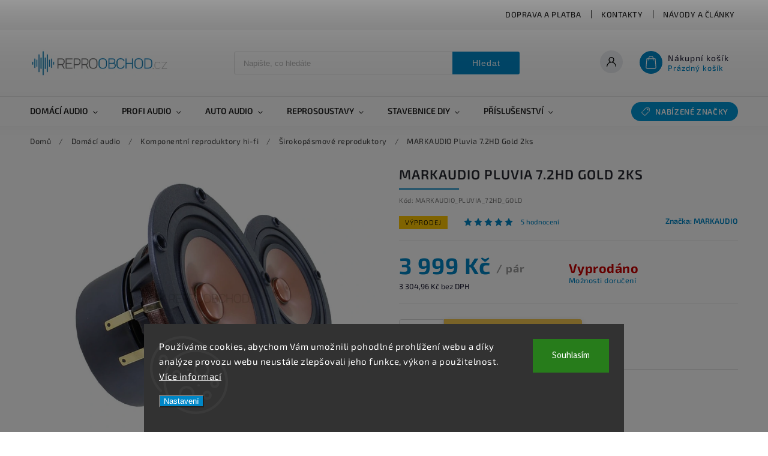

--- FILE ---
content_type: text/html; charset=utf-8
request_url: https://www.reproobchod.cz/markaudio-pluvia-7-2hd-gold-2ks/
body_size: 37422
content:
<!doctype html><html lang="cs" dir="ltr" class="header-background-light external-fonts-loaded"><head><meta charset="utf-8" /><meta name="viewport" content="width=device-width,initial-scale=1" /><title>MARKAUDIO Pluvia 7.2HD Gold 2ks 🎶 skladem za 3 999 Kč z REPROOBCHOD.cz</title><link rel="preconnect" href="https://cdn.myshoptet.com" /><link rel="dns-prefetch" href="https://cdn.myshoptet.com" /><link rel="preload" href="https://cdn.myshoptet.com/prj/dist/master/cms/libs/jquery/jquery-1.11.3.min.js" as="script" /><link href="https://cdn.myshoptet.com/prj/dist/master/cms/templates/frontend_templates/shared/css/font-face/source-sans-3.css" rel="stylesheet"><link href="https://cdn.myshoptet.com/prj/dist/master/cms/templates/frontend_templates/shared/css/font-face/exo-2.css" rel="stylesheet"><script>
dataLayer = [];
dataLayer.push({'shoptet' : {
    "pageId": 736,
    "pageType": "productDetail",
    "currency": "CZK",
    "currencyInfo": {
        "decimalSeparator": ",",
        "exchangeRate": 1,
        "priceDecimalPlaces": 2,
        "symbol": "K\u010d",
        "symbolLeft": 0,
        "thousandSeparator": " "
    },
    "language": "cs",
    "projectId": 509572,
    "product": {
        "id": 4093,
        "guid": "ba7ec28c-44e9-11ed-8886-ecf4bbd5fcf2",
        "hasVariants": false,
        "codes": [
            {
                "code": "MARKAUDIO_PLUVIA_72HD_GOLD"
            }
        ],
        "code": "MARKAUDIO_PLUVIA_72HD_GOLD",
        "name": "MARKAUDIO Pluvia 7.2HD Gold 2ks",
        "appendix": "",
        "weight": 3,
        "manufacturer": "MARKAUDIO",
        "manufacturerGuid": "1EF533483A406FD29E17DA0BA3DED3EE",
        "currentCategory": "Dom\u00e1c\u00ed audio | Komponentn\u00ed reproduktory hi-fi | \u0160irokop\u00e1smov\u00e9 reproduktory",
        "currentCategoryGuid": "4604ada1-b591-11ec-9c66-246e96436e9c",
        "defaultCategory": "Dom\u00e1c\u00ed audio | Komponentn\u00ed reproduktory hi-fi | \u0160irokop\u00e1smov\u00e9 reproduktory",
        "defaultCategoryGuid": "4604ada1-b591-11ec-9c66-246e96436e9c",
        "currency": "CZK",
        "priceWithVat": 3999
    },
    "stocks": [
        {
            "id": "ext",
            "title": "Sklad",
            "isDeliveryPoint": 0,
            "visibleOnEshop": 1
        }
    ],
    "cartInfo": {
        "id": null,
        "freeShipping": false,
        "freeShippingFrom": 5000,
        "leftToFreeGift": {
            "formattedPrice": "0 K\u010d",
            "priceLeft": 0
        },
        "freeGift": false,
        "leftToFreeShipping": {
            "priceLeft": 5000,
            "dependOnRegion": 0,
            "formattedPrice": "5 000 K\u010d"
        },
        "discountCoupon": [],
        "getNoBillingShippingPrice": {
            "withoutVat": 0,
            "vat": 0,
            "withVat": 0
        },
        "cartItems": [],
        "taxMode": "ORDINARY"
    },
    "cart": [],
    "customer": {
        "priceRatio": 1,
        "priceListId": 1,
        "groupId": null,
        "registered": false,
        "mainAccount": false
    }
}});
dataLayer.push({'cookie_consent' : {
    "marketing": "denied",
    "analytics": "denied"
}});
document.addEventListener('DOMContentLoaded', function() {
    shoptet.consent.onAccept(function(agreements) {
        if (agreements.length == 0) {
            return;
        }
        dataLayer.push({
            'cookie_consent' : {
                'marketing' : (agreements.includes(shoptet.config.cookiesConsentOptPersonalisation)
                    ? 'granted' : 'denied'),
                'analytics': (agreements.includes(shoptet.config.cookiesConsentOptAnalytics)
                    ? 'granted' : 'denied')
            },
            'event': 'cookie_consent'
        });
    });
});
</script>
<meta property="og:type" content="website"><meta property="og:site_name" content="reproobchod.cz"><meta property="og:url" content="https://www.reproobchod.cz/markaudio-pluvia-7-2hd-gold-2ks/"><meta property="og:title" content="MARKAUDIO Pluvia 7.2HD Gold 2ks 🎶 skladem za 3 999 Kč z REPROOBCHOD.cz"><meta name="author" content="REPROOBCHOD.cz"><meta name="web_author" content="Shoptet.cz"><meta name="dcterms.rightsHolder" content="www.reproobchod.cz"><meta name="robots" content="index,follow"><meta property="og:image" content="https://cdn.myshoptet.com/usr/www.reproobchod.cz/user/shop/big/4093_markaudio-pluvia-7-2hd-gold-2ks.jpg?633f1d8c"><meta property="og:description" content="Hledáte MARKAUDIO Pluvia 7.2HD Gold 2ks skladem?✅👉 Nakupte pouze za 3 999 Kč od největšího partnera pro audio projekty REPROOBCHOD.cz ✅"><meta name="description" content="Hledáte MARKAUDIO Pluvia 7.2HD Gold 2ks skladem?✅👉 Nakupte pouze za 3 999 Kč od největšího partnera pro audio projekty REPROOBCHOD.cz ✅"><meta name="google-site-verification" content="voPWI2-EE_qjwpwqcQIOwzCs-TcjrVFJZAtY2yNbsbU"><meta property="product:price:amount" content="3999"><meta property="product:price:currency" content="CZK"><style>:root {--color-primary: #0087c7;--color-primary-h: 199;--color-primary-s: 100%;--color-primary-l: 39%;--color-primary-hover: #0087c7;--color-primary-hover-h: 199;--color-primary-hover-s: 100%;--color-primary-hover-l: 39%;--color-secondary: #468c98;--color-secondary-h: 189;--color-secondary-s: 37%;--color-secondary-l: 44%;--color-secondary-hover: #3b7580;--color-secondary-hover-h: 190;--color-secondary-hover-s: 37%;--color-secondary-hover-l: 37%;--color-tertiary: #468c98;--color-tertiary-h: 189;--color-tertiary-s: 37%;--color-tertiary-l: 44%;--color-tertiary-hover: #ffbb00;--color-tertiary-hover-h: 44;--color-tertiary-hover-s: 100%;--color-tertiary-hover-l: 50%;--color-header-background: #ffffff;--template-font: "Source Sans 3";--template-headings-font: "Exo 2";--header-background-url: url("[data-uri]");--cookies-notice-background: #1A1937;--cookies-notice-color: #F8FAFB;--cookies-notice-button-hover: #f5f5f5;--cookies-notice-link-hover: #27263f;--templates-update-management-preview-mode-content: "Náhled aktualizací šablony je aktivní pro váš prohlížeč."}</style>
    <script>var shoptet = shoptet || {};</script>
    <script src="https://cdn.myshoptet.com/prj/dist/master/shop/dist/main-3g-header.js.05f199e7fd2450312de2.js"></script>
<!-- User include --><!-- service 627(275) html code header -->
<script src="https://ajax.googleapis.com/ajax/libs/webfont/1.6.26/webfont.js"></script>
<link rel="stylesheet" href="https://cdnjs.cloudflare.com/ajax/libs/twitter-bootstrap/4.4.1/css/bootstrap-grid.min.css" />
<link rel="stylesheet" href="https://code.jquery.com/ui/1.12.0/themes/smoothness/jquery-ui.css" />
<link rel="stylesheet" href="https://cdn.myshoptet.com/usr/shoptet.tomashlad.eu/user/documents/extras/shoptet-font/font.css"/>
<link rel="stylesheet" href="https://cdn.myshoptet.com/usr/shoptet.tomashlad.eu/user/documents/extras/rubin/animate.css">
<link href="https://fonts.googleapis.com/css?family=Poppins:300,400,500,600,700,800&display=swap&subset=latin-ext" rel="stylesheet">
<link rel="stylesheet" href="https://cdn.jsdelivr.net/npm/slick-carousel@1.8.1/slick/slick.css" />
<link rel="stylesheet" href="https://cdn.myshoptet.com/usr/shoptet.tomashlad.eu/user/documents/extras/rubin/screen.css?v0133"/>

<style>
textarea.form-control {
    border-radius: 15px;
    font-family: 'Source Sans 3', sans-serif;
}
body {font-family: 'Exo 2', sans-serif;}
.button, .products .product button, .products .product .btn, .btn.btn-primary, .flags .flag.flag-new, .welcome-wrapper h1:before, input[type="checkbox"]:checked:after, .cart-table .related .cart-related-button .btn, .ordering-process .cart-content.checkout-box-wrapper,  .ordering-process .checkout-box, .top-navigation-bar .nav-part .top-navigation-tools .top-nav-button-account, .ordering-process .cart-empty .col-md-4 .cart-content, .customer-page #content table thead, .in-objednavky #content table thead, .in-klient-hodnoceni #content table thead, .in-klient-diskuze #content table thead, .ui-slider-horizontal .ui-slider-range {
background-color: #0087c7;
}
.flags .flag.flag-new:after {border-left-color:  #0087c7;}
.product-top .add-to-cart button:hover, .add-to-cart-button.btn:hover, .cart-content .next-step .btn:hover {background: #3b7580;}

.add-to-cart-button.btn, .flags .flag-discount, .cart-content .next-step .btn {
    background:  #0087c7;
}

a {color: #222222;}
.content-wrapper p a, .product-top .price-line .price-final, .subcategories li a:hover, .category-header input[type="radio"] + label:hover,  .ui-slider-horizontal .ui-slider-handle, .product-top .price-line .price-fina, .shp-tabs .shp-tab-link:hover, .type-detail .tab-content .detail-parameters th a, .type-detail .tab-content .detail-parameters td a, #header .top-navigation-contacts .project-phone:before, #header .top-navigation-contacts .project-email:before, .product-top .p-detail-info > div a, .sidebar .filters-wrapper .toggle-filters {
color: #0087c7;
}
#checkoutContent .cart-content .box .form-group .btn, .sidebar .box.client-center-box ul .logout a, .stars a.star::before, .stars span.star::before {
color: #0087c7 !important;
}
a:hover, #header .navigation-buttons .btn .cart-price, .products .product .ratings-wrapper .stars .star, .product-top .p-detail-info .stars-wrapper .stars .star, .products .product .prices .price-final strong, .hp-middle-banner .middle-banner-caption h2, ol.top-products li a strong, .categories .topic.active > a, .categories ul.expanded li.active a, .product-top .p-detail-info > div:last-child a, ol.cart-header li.active strong span, ol.cart-header li.completed a span, #checkoutSidebar .next-step .next-step-back, ul.manufacturers h2  {
color: #0087c7;
}
button, .button, .btn, .btn-primary, #header .navigation-buttons .btn:before, .user-action-tabs li.active a::after, .category-header input[type="radio"]:checked + label, .shp-tabs-holder ul.shp-tabs li.active a {
cursor: pointer;
background-color: #0087c7;
color: #fff;
}
button:hover, .button:hover, .btn:hover, .btn-primary:hover, .products .product .btn:hover {
background-color: #468c98;
color: #fff;
}
.user-action-tabs li.active a::before, input[type="checkbox"]:checked:before, input[type="checkbox"]:checked + label::before, input[type="radio"]:checked + label::before, .sidebar .box.client-center-box ul .logout a, .sidebar .filters-wrapper .toggle-filters {
  border-color: #0087c7;
}
#carousel .carousel-slide-caption h2:before,
.h4::after, .content h4::after, .category-title::after, .p-detail-inner h1::after, h1:after, article h1::after, h4.homepage-group-title::after, .h4.homepage-group-title::after, footer h4:before, .products-related-header:after, ol.cart-header li.active strong span::before, ol.cart-header li.completed a span::before, input[type="checkbox"]:checked + label::after, input[type="radio"]:checked + label::after, .latest-contribution-wrapper h2:before {
background: #0087c7;
}
.next-to-carousel-banners .banner-wrapper .small-banner:hover .icon-box {
background: #0087c7;
border-color: #0087c7;
}
.sidebar .box-poll .poll-result > div {
border-color: #0087c7;
background-color: #0087c7;
}
.p-image-wrapper .flags-extra .flag.flag.flag-discount, .flags-extra .flag.flag.flag-discount {
background: #0087c7 !important;
}
@media only screen and (max-width: 768px) {
.top-navigation-bar .nav-part .responsive-tools a[data-target="navigation"] {
background: #0087c7;
}
}
@media screen and (max-width: 767px) {
body.template-11.mobile-header-version-1 #dklabBanplusNadHlavickou {
position: relative;
top: 90px !important;
z-index: 2;
}
}
footer .news-item-widget h5 a {color:#909090 !important}
</style>
<link rel="stylesheet" href="https://cdn.myshoptet.com/usr/rubin.shoptetak.cz/user/documents/rubin2.css?v1"/>
<style>.top-navigation-bar .top-navigation-menu {overflow: hidden;}</style>
<style>
.wrong-template {
    text-align: center;
    padding: 30px;
    background: #000;
    color: #fff;
    font-size: 20px;
    position: fixed;
    width: 100%;
    height: 100%;
    z-index: 99999999;
    top: 0;
    left: 0;
    padding-top: 20vh;
}
.wrong-template span {
    display: block;
    font-size: 15px;
    margin-top: 25px;
    opacity: 0.7;
}
.wrong-template span a {color: #fff; text-decoration: underline;}
footer .custom-footer > div.newsletter form .consents-first {max-width: 100%;}

@media (max-width: 480px) {
.form-control {font-size: 16px;}
}
form#formAffiliateLogin .password-helper {margin-top: 15px;}
form#formAffiliateLogin .password-helper a {display: block; margin-bottom: 5px;}
.ordering-process .next-step-back {color:black !important;background:transparent !important;font-size:14px !important;}

</style>

<style>
.quantity button .decrease__sign {display: none;}
@media only screen and (max-width: 767px) {
html[lang="de"] .products-block.products .product button, .products-block.products .product .btn {width: 100% !important;padding:0px 5px;}
}
.co-shipping-address .form-group strong {padding-right:10px;}
.advanced-parameter-inner img, .cart-widget-product-image img, .search-whisperer img {height:auto;}
.advancedOrder__buttons {display: flex;align-items: center;justify-content: center;}
.advancedOrder__buttons .next-step-back {
width: auto;
min-width: 80px;
border-radius: 4px;
height: 38px;
border: none;
display: flex !important;
color: #0087c7;
font-weight: 300;
align-items: center;
justify-content: center;
text-decoration: none;
transition: 0.3s;
font-size: 1.1em;
letter-spacing: 1px;
line-height: 40px;
font-family: 'Poppins';
padding: 0 15px;
margin-right: 15px;
background: transparent;
border: 1px solid #0087c7;
}
.advancedOrder__buttons .next-step-back:hover {background: #f2f2f2;}
@media (max-width: 768px) {
.advancedOrder__buttons .next-step-back {margin: 0 auto;padding: 0 10px;line-height: 1em;}
}
img {height:auto;}
.news-wrapper .news-item .image img, .blog-wrapper .news-item .image img {object-fit:cover;}
.products-top-wrapper .toggle-top-products {border: none;}
</style>

<!-- api 427(81) html code header -->
<link rel="stylesheet" href="https://cdn.myshoptet.com/usr/api2.dklab.cz/user/documents/_doplnky/instagram/509572/8/509572_8.css" type="text/css" /><style>
        :root {
            --dklab-instagram-header-color: #000000;  
            --dklab-instagram-header-background: #DDDDDD;  
            --dklab-instagram-font-weight: 400;
            --dklab-instagram-font-size: 180%;
            --dklab-instagram-logoUrl: url(https://cdn.myshoptet.com/usr/api2.dklab.cz/user/documents/_doplnky/instagram/img/logo-cerna.png); 
            --dklab-instagram-logo-size-width: 40px;
            --dklab-instagram-logo-size-height: 40px;                        
            --dklab-instagram-hover-content: "\e901";                        
            --dklab-instagram-padding: 0px;                        
            --dklab-instagram-border-color: #888888;
            
        }
        </style>
<!-- api 473(125) html code header -->

                <style>
                    #order-billing-methods .radio-wrapper[data-guid="9b0663d6-9b1f-11ed-adb3-246e96436e9c"]:not(.cggooglepay), #order-billing-methods .radio-wrapper[data-guid="00d7dfe6-66a0-11ed-adb3-246e96436e9c"]:not(.cgapplepay) {
                        display: none;
                    }
                </style>
                <script type="text/javascript">
                    document.addEventListener('DOMContentLoaded', function() {
                        if (getShoptetDataLayer('pageType') === 'billingAndShipping') {
                            
                try {
                    if (window.ApplePaySession && window.ApplePaySession.canMakePayments()) {
                        document.querySelector('#order-billing-methods .radio-wrapper[data-guid="00d7dfe6-66a0-11ed-adb3-246e96436e9c"]').classList.add('cgapplepay');
                    }
                } catch (err) {} 
            
                            
                const cgBaseCardPaymentMethod = {
                        type: 'CARD',
                        parameters: {
                            allowedAuthMethods: ["PAN_ONLY", "CRYPTOGRAM_3DS"],
                            allowedCardNetworks: [/*"AMEX", "DISCOVER", "INTERAC", "JCB",*/ "MASTERCARD", "VISA"]
                        }
                };
                
                function cgLoadScript(src, callback)
                {
                    var s,
                        r,
                        t;
                    r = false;
                    s = document.createElement('script');
                    s.type = 'text/javascript';
                    s.src = src;
                    s.onload = s.onreadystatechange = function() {
                        if ( !r && (!this.readyState || this.readyState == 'complete') )
                        {
                            r = true;
                            callback();
                        }
                    };
                    t = document.getElementsByTagName('script')[0];
                    t.parentNode.insertBefore(s, t);
                } 
                
                function cgGetGoogleIsReadyToPayRequest() {
                    return Object.assign(
                        {},
                        {
                            apiVersion: 2,
                            apiVersionMinor: 0
                        },
                        {
                            allowedPaymentMethods: [cgBaseCardPaymentMethod]
                        }
                    );
                }

                function onCgGooglePayLoaded() {
                    let paymentsClient = new google.payments.api.PaymentsClient({environment: 'PRODUCTION'});
                    paymentsClient.isReadyToPay(cgGetGoogleIsReadyToPayRequest()).then(function(response) {
                        if (response.result) {
                            document.querySelector('#order-billing-methods .radio-wrapper[data-guid="9b0663d6-9b1f-11ed-adb3-246e96436e9c"]').classList.add('cggooglepay');	 	 	 	 	 
                        }
                    })
                    .catch(function(err) {});
                }
                
                cgLoadScript('https://pay.google.com/gp/p/js/pay.js', onCgGooglePayLoaded);
            
                        }
                    });
                </script> 
                
<!-- api 1501(1113) html code header -->
<link rel="stylesheet" href="https://cdn.myshoptet.com/usr/api2.dklab.cz/user/documents/_doplnky/filtry/509572/38/509572_38.css" type="text/css" /><style>:root { 
            --dklab-filters-active-color: #0087C7; 
            --dklab-filters-active-foreground-color: #FFFFFF; 
            --dklab-filters-slider-color: #0087C7; 
            --dklab-filters-show-filter-foreground-color: #FFFFFF; 
            --dklab-filters-show-filter-background-color: #0087C7; 
            --dklab-filters-show-filter-edges-size: 10px 25px;
            --dklab-filters-show-filter-align: center;
            --dklab-filters-show-filter-align-desktop: center;
        } 
                .filter-section form.dkLab-parameter fieldset div.div--collapsable:nth-child(+n+26),
                .filter-section form.dkLab-parameter-special fieldset div.div--collapsable:nth-child(+n+11) {
                    display: none;
                } 
                .filter-section form.dkLab-parameter.dkLab-parameter--show fieldset div.div--collapsable:nth-child(+n+26),
                .filter-section form.dkLab-parameter-special.dkLab-parameter-special--show fieldset div.div--collapsable:nth-child(+n+11) {
                    display: block;
                }</style>
<!-- service 427(81) html code header -->
<link rel="stylesheet" href="https://cdn.myshoptet.com/usr/api2.dklab.cz/user/documents/_doplnky/instagram/font/instagramplus.css" type="text/css" />

<!-- service 1472(1086) html code header -->
<link rel="stylesheet" href="https://cdn.myshoptet.com/usr/apollo.jakubtursky.sk/user/documents/assets/sipky/main.css?v=19">
<!-- service 1539(1149) html code header -->
<link rel="stylesheet" href="https://cdn.myshoptet.com/usr/apollo.jakubtursky.sk/user/documents/assets/contact-form/main.css?v=28">
<!-- service 1603(1193) html code header -->
<style>
.mobile .p-thumbnail:not(.highlighted):hover::before {
    opacity: 0 !important;
}
</style>
<!-- service 1673(1258) html code header -->
<link 
rel="stylesheet" 
href="https://cdn.myshoptet.com/usr/dmartini.myshoptet.com/user/documents/upload/dmartini/product_rating/product_rating.min.css?90"
data-author="Dominik Martini" 
data-author-web="dmartini.cz">
<!-- service 1714(1298) html code header -->
<link 
rel="stylesheet" 
href="https://cdn.myshoptet.com/usr/dmartini.myshoptet.com/user/documents/upload/dmartini/blog_products/blog_products.min.css?160"
data-author="Dominik Martini" 
data-author-web="dmartini.cz">
<!-- service 1735(1316) html code header -->
<link rel="stylesheet" href="https://cdn.myshoptet.com/addons/dominikmartini/flag_sort/styles.header.min.css?345e7d3951aca4c6495d697ef89532fbfac00659">
<!-- service 1845(1410) html code header -->
<link rel="stylesheet" href="https://cdn.myshoptet.com/addons/jakubtursky/shoptet-header-info-bar-git/styles.header.min.css?f60db840acbc11eee00807551e091b8d8d11507b">
<!-- service 1878(1443) html code header -->
<link rel="stylesheet" href="https://cdn.myshoptet.com/addons/jakubtursky/shoptet-side-info-bar-git/styles.header.min.css?9c061c2c0b5e5d0ce2fb59490c82f4d6636f99e8">
<!-- service 409(63) html code header -->
<style>
#filters h4{cursor:pointer;}[class~=slider-wrapper],[class~=filter-section]{padding-left:0;}#filters h4{padding-left:13.5pt;}[class~=filter-section],[class~=slider-wrapper]{padding-bottom:0 !important;}#filters h4:before{position:absolute;}#filters h4:before{left:0;}[class~=filter-section],[class~=slider-wrapper]{padding-right:0;}#filters h4{padding-bottom:9pt;}#filters h4{padding-right:13.5pt;}#filters > .slider-wrapper,[class~=slider-wrapper] > div,.filter-sections form,[class~=slider-wrapper][class~=filter-section] > div,.razeni > form{display:none;}#filters h4:before,#filters .otevreny h4:before{content:"\e911";}#filters h4{padding-top:9pt;}[class~=filter-section],[class~=slider-wrapper]{padding-top:0 !important;}[class~=filter-section]{border-top-width:0 !important;}[class~=filter-section]{border-top-style:none !important;}[class~=filter-section]{border-top-color:currentColor !important;}#filters .otevreny h4:before,#filters h4:before{font-family:shoptet;}#filters h4{position:relative;}#filters h4{margin-left:0 !important;}[class~=filter-section]{border-image:none !important;}#filters h4{margin-bottom:0 !important;}#filters h4{margin-right:0 !important;}#filters h4{margin-top:0 !important;}#filters h4{border-top-width:.0625pc;}#filters h4{border-top-style:solid;}#filters h4{border-top-color:#e0e0e0;}[class~=slider-wrapper]{max-width:none;}[class~=otevreny] form,.slider-wrapper.otevreny > div,[class~=slider-wrapper][class~=otevreny] > div,.otevreny form{display:block;}#filters h4{border-image:none;}[class~=param-filter-top]{margin-bottom:.9375pc;}[class~=otevreny] form{margin-bottom:15pt;}[class~=slider-wrapper]{color:inherit;}#filters .otevreny h4:before{-webkit-transform:rotate(180deg);}[class~=slider-wrapper],#filters h4:before{background:none;}#filters h4:before{-webkit-transform:rotate(90deg);}#filters h4:before{-moz-transform:rotate(90deg);}[class~=param-filter-top] form{display:block !important;}#filters h4:before{-o-transform:rotate(90deg);}#filters h4:before{-ms-transform:rotate(90deg);}#filters h4:before{transform:rotate(90deg);}#filters h4:before{font-size:.104166667in;}#filters .otevreny h4:before{-moz-transform:rotate(180deg);}#filters .otevreny h4:before{-o-transform:rotate(180deg);}#filters h4:before{top:36%;}#filters .otevreny h4:before{-ms-transform:rotate(180deg);}#filters h4:before{height:auto;}#filters h4:before{width:auto;}#filters .otevreny h4:before{transform:rotate(180deg);}
@media screen and (max-width: 767px) {
.param-filter-top{padding-top: 15px;}
}
#content .filters-wrapper > div:first-of-type, #footer .filters-wrapper > div:first-of-type {text-align: left;}
.template-11.one-column-body .content .filter-sections{padding-top: 15px; padding-bottom: 15px;}
</style>
<!-- service 1108(732) html code header -->
<style>
.faq-item label::before{display: none !important;}
.faq-item label + div{display: none;}
.faq-item input:checked + label + div{display: block;padding: 0 20px;}
.faq-item{border: 1px solid #dadada;margin-bottom: 12px;}
.faq-item label{margin: 0 !important;cursor: pointer;padding: 16px 52px 16px 20px !important;width: 100%;color: #222 !important;background-color: #fff;font-size: 20px;position: relative !important;display: inline-block;}
.faq-item:hover{box-shadow: 0 0 10px rgba(0,0,0,0.1);}
.faq-item label::after{content: "\e911" !important;font-family: shoptet !important;right: 20px;position: absolute !important;line-height: 1 !important;font-size: 14px !important;top: 50% !important;margin-top: -8px;-webkit-transform: rotate(180deg) !important;transform: rotate(180deg) !important;background: none !important;color: #222 !important;left: auto !important;}
.faq-item input:checked + label::after{-webkit-transform: rotate(0deg) !important;transform: rotate(0deg) !important;}
.faq-item:not(.not-last){margin-bottom: 12px;}
.faq-item input{display: none;}

body.template-04 .faq-item label::after {content: "\e620" !important;}
</style>
<!-- project html code header -->
<!--REPRODUKTOR PRODUKTOVKA-->
<link href="/user/documents/upload/CSS/reproduktory_css.css" rel="stylesheet" />

<!--POPIS KATEGORIE-->
<link href="/user/documents/upload/CSS/kategorie-horni-popis.css" rel="stylesheet" />
<link href="/user/documents/upload/CSS/kategorie-popis-spodni.css" rel="stylesheet" />

<!--TLAČÍTKO ZÁPATÍ V ČLÁNKU-->
<link href="/user/documents/upload/CSS/clanek-tlacitko-zapati.css" rel="stylesheet" />

<!--BANNER AKCE KATEGORIE A PRODUKT-->
<link href="/user/documents/upload/CSS/akce-html.css" rel="stylesheet" />

<!--REPRO SETY SLEVA NA PRODUKTOVÉ KARTĚ-->
<link href="/user/documents/upload/CSS/SLEVA-SETY-CSS.css" rel="stylesheet" />

<!--AI POPISEK UPOZORNĚNÍ-->
<link href="/user/documents/upload/CSS/AI-upozorneni-css.css" rel="stylesheet" />

<!--IMG CMS BANNER NAJETÍ-->
<link href="/user/documents/upload/CSS/banner-cms-css.css" rel="stylesheet" />

<style>
h2 {
color: #0087c7;
}
h1 {
color: #0087c7;
}
</style>

<!--STAVEBNICE UPOZORNĚNÍ-->
<style>
div.stavebnice_upozorneni {
background-color: #ffd7d4;
padding: 15px;
color: black;
}

</style>

<!--NÁVODY ODSTAVCE-->
<style>
div.navod_text {
padding: 40px;
}

div.popis_panel {
background-color: #e6f4fa;
padding: 30px;
margin: 20px;
}
</style>

<!--IMG PRODUKT BANNER NAJETÍ-->
<style>
div.produktove_reklamni_bannery {
text-align: center;
padding: 30px 0px 10px 0px;
margin: 10px;
}

img.produktovy_reklamni_banner {
opacity: 1.0;
filter: alpha(opacity=100);
width: 100%
max-width: 1000px;
height: auto;
}

img.produktovy_reklamni_banner:hover {
opacity: 0.7;
filter: alpha(opacity=60);
}
</style>

<!--CMS POPISEK ZNAČKY U PRODUKTU-->
<style>
div.cms-product-znacka {
width: 80%
width-max: 800px;
height: auto;
padding: 10px;
margin: 20px;
border-style: solid;
border-width: 1px;
border-color: #c9c9c9;
}

p.cms-znacka-popis {
padding: 20px;
}
</style>

<!--REPROBOXY PRODUKTOVÁ STRÁNKA-->
<style>
div.Produkt_reprobox {
width: 100%;
padding: 10px;
margin: 20px 0px 20px 0px;
background-color: #f5f5f5;
text-align: center;
align-items: center;
}

img.Produkt_reprobox_img {
text-align: center;
padding: 10px;
}

div.Produkt_reprobox_container {
width: 100%;
padding: 10px;
margin: 5px;
}

div.Produkt_reprobox_detail {
width: 47%;
padding: 15px;
margin: 10px;
float: left;
background-color: #f5f5f5;
}
</style>

<!-- HODNOCENÍ PRODUKTŮ+ -->
<style data-addon="Hodnocení produktů+" data-author="Dominik Martini">
.type-detail #content #ratingWrapper+.votes-wrap .vote-wrap:not(.admin-response .vote-wrap) {
background-color: #cfcfcf !important;
border-color: #cfcfcf !important;
border-width: 1px !important;
border-style: solid;
border-radius: 8px !important;
}

#ratingWrapper+div a.load_more_rewiews {
background-color: #0087c7 !important;
color: #ffffff !important;
border-color: #0087c7 !important;
border-radius: 5px !important;
}

#ratingWrapper+div a.load_more_rewiews:hover {
background-color: #ffffff !important;
color: #0087c7 !important;
border-color: #ffffff !important;
}
</style>

<!--BOČNÍ INFOBOX-->
<style>
:root {
/* Nastavenie štýlov, farieb*/
--side-info-bar-border-radius: 10px;
--side-info-bar-BG: #0087c7;
--side-info-bar-BG-hover: #ffbb00;
--side-info-bar-text-color: #ffffff;
--side-info-bar-border-color: #ffffff;
}
.side-info-bar-addon .side-info-bar__link {
  text-decoration: none;
}
.side-info-bar-addon .side-info-bar {
  top: 280px;
}

.side-info-bar-addon .side-info-bar.right {
   transform: translate(110%, 0);
}

.side-info-bar-addon .side-info-bar.left {
   transform: translate(-110%, 0);
}
.side-info-bar-addon.side-info-bar-addon-is-ready .side-info-bar.left, .side-info-bar-addon.side-info-bar-addon-is-ready .side-info-bar.right {
  transform: translateY(0);
}
</style>

<!--- MICROSOFT CLARITY--->
<script type="text/javascript">
    (function(c,l,a,r,i,t,y){
        c[a]=c[a]||function(){(c[a].q=c[a].q||[]).push(arguments)};
        t=l.createElement(r);t.async=1;t.src="https://www.clarity.ms/tag/"+i;
        y=l.getElementsByTagName(r)[0];y.parentNode.insertBefore(t,y);
    })(window, document, "clarity", "script", "qgxrl226v9");
</script>

<!--DOPORUČENÉ ZBOŽÍ V CMS-->
<style>
div.doporucene-zbozi-cms {
border: solid 2px;
border-color: #0087c7;
border-radius: 20px;
margin: 20px;
padding: 0px;
}

div.doporucene-zbozi-cms-nadpis {
background-color: #0087c7;
padding: 10px 10px 10px 100px;
border-radius: 15px 15px 0px 0px;
}
</style>

<!-- Úprava Shoptak.cz -->
<link rel="stylesheet" href="https://cdn.myshoptet.com/usr/shoptet.tomashlad.eu/user/documents/extras/reproobchod/screen.min.css?v=022">

<style>
:root {
/* Nastavenie štýlov, farieb*/
--header-info-bar-BG: #0087c7;
--header-info-bar-BG-hover: #0087c7;
--header-info-bar-text-color: #ffffff;
--header-info-bar-icon-color: var(--header-info-bar-text-color);
--header-info-bar-btn-BG: #ffffff;
--header-info-bar-btn-BG-hover: #ffffff;
--header-info-bar-btn-text-color: #000000;
--header-info-bar-btn-text-color-hover: #000000;
}
</style>

<!--OTESTOVÁNO NA PRODUKTOVÉ KARTĚ-->
<link href="/user/documents/upload/CSS/otestovano-produkt-css.css" rel="stylesheet" />

<!--ODKAZY ČLÁNKY NA PRODUKTOVÉ KARTĚ-->
<link href="/user/documents/upload/CSS/domaci-hifi-tlacitka-css.css" rel="stylesheet" />

<!--ZMĚNA VZHLEDU ZÁLOŽKY NA PRODUKTOVÉ KARTĚ-->
<link href="/user/documents/upload/CSS/Karta-hodnoceni-css.css" rel="stylesheet" />

<!--ZMĚNA VZHLEDU PRODUKTOVÁ KARTA OTAZNÍKY-->
<link href="/user/documents/upload/CSS/filtry-otaznik-css.css" rel="stylesheet" />

<!--ZMĚNA VZHLEDU TLAČÍTKO DO KOŠÍKU-->
<link href="/user/documents/upload/CSS/tlacitko-dokosiku-css.css" rel="stylesheet" />

<!--ZMĚNA VZHLEDU TLAČÍTKO PŘIDAT HODNOCENÍ-->
<link href="/user/documents/upload/CSS/Pridat-hodnoceni-css.css" rel="stylesheet" />

<!--ZMĚNA VZHLEDU NABÍZENÍ ZNAČKY-->
<link href="/user/documents/upload/CSS/nabizene-znacky-css.css" rel="stylesheet" />

<style>
.products-top-wrapper .button-wrapper .toggle-top-products {border: none;}
</style>

<!-- /User include --><link rel="shortcut icon" href="/favicon.ico" type="image/x-icon" /><link rel="canonical" href="https://www.reproobchod.cz/markaudio-pluvia-7-2hd-gold-2ks/" />    <script>
        var _hwq = _hwq || [];
        _hwq.push(['setKey', 'F4D97045F639A9959A983C8909FDF70E']);
        _hwq.push(['setTopPos', '210']);
        _hwq.push(['showWidget', '21']);
        (function() {
            var ho = document.createElement('script');
            ho.src = 'https://cz.im9.cz/direct/i/gjs.php?n=wdgt&sak=F4D97045F639A9959A983C8909FDF70E';
            var s = document.getElementsByTagName('script')[0]; s.parentNode.insertBefore(ho, s);
        })();
    </script>
    <!-- Global site tag (gtag.js) - Google Analytics -->
    <script async src="https://www.googletagmanager.com/gtag/js?id=16678913634"></script>
    <script>
        
        window.dataLayer = window.dataLayer || [];
        function gtag(){dataLayer.push(arguments);}
        

                    console.debug('default consent data');

            gtag('consent', 'default', {"ad_storage":"denied","analytics_storage":"denied","ad_user_data":"denied","ad_personalization":"denied","wait_for_update":500});
            dataLayer.push({
                'event': 'default_consent'
            });
        
        gtag('js', new Date());

                gtag('config', 'UA-250277161-1', { 'groups': "UA" });
        
                gtag('config', 'G-YNC8DD89KG', {"groups":"GA4","send_page_view":false,"content_group":"productDetail","currency":"CZK","page_language":"cs"});
        
        
                gtag('config', 'AW-16678913634');
        
        
        
        
                    gtag('event', 'page_view', {"send_to":"GA4","page_language":"cs","content_group":"productDetail","currency":"CZK"});
        
                gtag('set', 'currency', 'CZK');

        gtag('event', 'view_item', {
            "send_to": "UA",
            "items": [
                {
                    "id": "MARKAUDIO_PLUVIA_72HD_GOLD",
                    "name": "MARKAUDIO Pluvia 7.2HD Gold 2ks",
                    "category": "Dom\u00e1c\u00ed audio \/ Komponentn\u00ed reproduktory hi-fi \/ \u0160irokop\u00e1smov\u00e9 reproduktory",
                                        "brand": "MARKAUDIO",
                                                            "price": 3304.96
                }
            ]
        });
        
        
        
        
        
                    gtag('event', 'view_item', {"send_to":"GA4","page_language":"cs","content_group":"productDetail","value":3304.96,"currency":"CZK","items":[{"item_id":"MARKAUDIO_PLUVIA_72HD_GOLD","item_name":"MARKAUDIO Pluvia 7.2HD Gold 2ks","item_brand":"MARKAUDIO","item_category":"Dom\u00e1c\u00ed audio","item_category2":"Komponentn\u00ed reproduktory hi-fi","item_category3":"\u0160irokop\u00e1smov\u00e9 reproduktory","price":3304.96,"quantity":1,"index":0}]});
        
        
        
        
        
        
        
        document.addEventListener('DOMContentLoaded', function() {
            if (typeof shoptet.tracking !== 'undefined') {
                for (var id in shoptet.tracking.bannersList) {
                    gtag('event', 'view_promotion', {
                        "send_to": "UA",
                        "promotions": [
                            {
                                "id": shoptet.tracking.bannersList[id].id,
                                "name": shoptet.tracking.bannersList[id].name,
                                "position": shoptet.tracking.bannersList[id].position
                            }
                        ]
                    });
                }
            }

            shoptet.consent.onAccept(function(agreements) {
                if (agreements.length !== 0) {
                    console.debug('gtag consent accept');
                    var gtagConsentPayload =  {
                        'ad_storage': agreements.includes(shoptet.config.cookiesConsentOptPersonalisation)
                            ? 'granted' : 'denied',
                        'analytics_storage': agreements.includes(shoptet.config.cookiesConsentOptAnalytics)
                            ? 'granted' : 'denied',
                                                                                                'ad_user_data': agreements.includes(shoptet.config.cookiesConsentOptPersonalisation)
                            ? 'granted' : 'denied',
                        'ad_personalization': agreements.includes(shoptet.config.cookiesConsentOptPersonalisation)
                            ? 'granted' : 'denied',
                        };
                    console.debug('update consent data', gtagConsentPayload);
                    gtag('consent', 'update', gtagConsentPayload);
                    dataLayer.push(
                        { 'event': 'update_consent' }
                    );
                }
            });
        });
    </script>
<script>
    (function(t, r, a, c, k, i, n, g) { t['ROIDataObject'] = k;
    t[k]=t[k]||function(){ (t[k].q=t[k].q||[]).push(arguments) },t[k].c=i;n=r.createElement(a),
    g=r.getElementsByTagName(a)[0];n.async=1;n.src=c;g.parentNode.insertBefore(n,g)
    })(window, document, 'script', '//www.heureka.cz/ocm/sdk.js?source=shoptet&version=2&page=product_detail', 'heureka', 'cz');

    heureka('set_user_consent', 0);
</script>
</head><body class="desktop id-736 in-sirokopasmove-reproduktory template-11 type-product type-detail one-column-body columns-mobile-2 columns-4 blank-mode blank-mode-css ums_forms_redesign--off ums_a11y_category_page--on ums_discussion_rating_forms--off ums_flags_display_unification--on ums_a11y_login--on mobile-header-version-1">
        <div id="fb-root"></div>
        <script>
            window.fbAsyncInit = function() {
                FB.init({
//                    appId            : 'your-app-id',
                    autoLogAppEvents : true,
                    xfbml            : true,
                    version          : 'v19.0'
                });
            };
        </script>
        <script async defer crossorigin="anonymous" src="https://connect.facebook.net/cs_CZ/sdk.js"></script>    <div class="siteCookies siteCookies--bottom siteCookies--dark js-siteCookies" role="dialog" data-testid="cookiesPopup" data-nosnippet>
        <div class="siteCookies__form">
            <div class="siteCookies__content">
                <div class="siteCookies__text">
                    Používáme cookies, abychom Vám umožnili pohodlné prohlížení webu a díky analýze provozu webu neustále zlepšovali jeho funkce, výkon a použitelnost. <a href="https://509572.myshoptet.com/podminky-ochrany-osobnich-udaju/" target="_blank" rel="noopener noreferrer">Více informací</a>
                </div>
                <p class="siteCookies__links">
                    <button class="siteCookies__link js-cookies-settings" aria-label="Nastavení cookies" data-testid="cookiesSettings">Nastavení</button>
                </p>
            </div>
            <div class="siteCookies__buttonWrap">
                                <button class="siteCookies__button js-cookiesConsentSubmit" value="all" aria-label="Přijmout cookies" data-testid="buttonCookiesAccept">Souhlasím</button>
            </div>
        </div>
        <script>
            document.addEventListener("DOMContentLoaded", () => {
                const siteCookies = document.querySelector('.js-siteCookies');
                document.addEventListener("scroll", shoptet.common.throttle(() => {
                    const st = document.documentElement.scrollTop;
                    if (st > 1) {
                        siteCookies.classList.add('siteCookies--scrolled');
                    } else {
                        siteCookies.classList.remove('siteCookies--scrolled');
                    }
                }, 100));
            });
        </script>
    </div>
<a href="#content" class="skip-link sr-only">Přejít na obsah</a><div class="overall-wrapper"><div class="user-action"><div class="container">
    <div class="user-action-in">
                    <div id="login" class="user-action-login popup-widget login-widget" role="dialog" aria-labelledby="loginHeading">
        <div class="popup-widget-inner">
                            <h2 id="loginHeading">Přihlášení k vašemu účtu</h2><div id="customerLogin"><form action="/action/Customer/Login/" method="post" id="formLoginIncluded" class="csrf-enabled formLogin" data-testid="formLogin"><input type="hidden" name="referer" value="" /><div class="form-group"><div class="input-wrapper email js-validated-element-wrapper no-label"><input type="email" name="email" class="form-control" autofocus placeholder="E-mailová adresa (např. jan@novak.cz)" data-testid="inputEmail" autocomplete="email" required /></div></div><div class="form-group"><div class="input-wrapper password js-validated-element-wrapper no-label"><input type="password" name="password" class="form-control" placeholder="Heslo" data-testid="inputPassword" autocomplete="current-password" required /><span class="no-display">Nemůžete vyplnit toto pole</span><input type="text" name="surname" value="" class="no-display" /></div></div><div class="form-group"><div class="login-wrapper"><button type="submit" class="btn btn-secondary btn-text btn-login" data-testid="buttonSubmit">Přihlásit se</button><div class="password-helper"><a href="/registrace/" data-testid="signup" rel="nofollow">Nová registrace</a><a href="/klient/zapomenute-heslo/" rel="nofollow">Zapomenuté heslo</a></div></div></div></form>
</div>                    </div>
    </div>

                            <div id="cart-widget" class="user-action-cart popup-widget cart-widget loader-wrapper" data-testid="popupCartWidget" role="dialog" aria-hidden="true">
    <div class="popup-widget-inner cart-widget-inner place-cart-here">
        <div class="loader-overlay">
            <div class="loader"></div>
        </div>
    </div>

    <div class="cart-widget-button">
        <a href="/kosik/" class="btn btn-conversion" id="continue-order-button" rel="nofollow" data-testid="buttonNextStep">Pokračovat do košíku</a>
    </div>
</div>
            </div>
</div>
</div><div class="top-navigation-bar" data-testid="topNavigationBar">

    <div class="container">

        <div class="top-navigation-contacts">
            <strong>Zákaznická podpora:</strong><a href="mailto:info@reproobchod.cz" class="project-email" data-testid="contactboxEmail"><span>info@reproobchod.cz</span></a>        </div>

                            <div class="top-navigation-menu">
                <div class="top-navigation-menu-trigger"></div>
                <ul class="top-navigation-bar-menu">
                                            <li class="top-navigation-menu-item-1003">
                            <a href="/doprava-platba/">Doprava a platba</a>
                        </li>
                                            <li class="top-navigation-menu-item-29">
                            <a href="/kontakty/">Kontakty</a>
                        </li>
                                            <li class="top-navigation-menu-item-1138">
                            <a href="/navody/">NÁVODY A ČLÁNKY</a>
                        </li>
                                            <li class="top-navigation-menu-item-1126">
                            <a href="/zakazkova-vyroba-reproboxu/">ZAKÁZKOVÁ VÝROBA REPROBOXŮ</a>
                        </li>
                                    </ul>
                <ul class="top-navigation-bar-menu-helper"></ul>
            </div>
        
        <div class="top-navigation-tools">
            <div class="responsive-tools">
                <a href="#" class="toggle-window" data-target="search" aria-label="Hledat" data-testid="linkSearchIcon"></a>
                                                            <a href="#" class="toggle-window" data-target="login"></a>
                                                    <a href="#" class="toggle-window" data-target="navigation" aria-label="Menu" data-testid="hamburgerMenu"></a>
            </div>
                        <button class="top-nav-button top-nav-button-login toggle-window" type="button" data-target="login" aria-haspopup="dialog" aria-controls="login" aria-expanded="false" data-testid="signin"><span>Přihlášení</span></button>        </div>

    </div>

</div>
<header id="header"><div class="container navigation-wrapper">
    <div class="header-top">
        <div class="site-name-wrapper">
            <div class="site-name"><a href="/" data-testid="linkWebsiteLogo"><img src="https://cdn.myshoptet.com/usr/www.reproobchod.cz/user/logos/logo_header-1.jpg" alt="REPROOBCHOD.cz" fetchpriority="low" /></a></div>        </div>
        <div class="search" itemscope itemtype="https://schema.org/WebSite">
            <meta itemprop="headline" content="Širokopásmové reproduktory"/><meta itemprop="url" content="https://www.reproobchod.cz"/><meta itemprop="text" content="Hledáte MARKAUDIO Pluvia 7.2HD Gold 2ks skladem?✅👉 Nakupte pouze za 3 999 Kč od největšího partnera pro audio projekty REPROOBCHOD.cz ✅"/>            <form action="/action/ProductSearch/prepareString/" method="post"
    id="formSearchForm" class="search-form compact-form js-search-main"
    itemprop="potentialAction" itemscope itemtype="https://schema.org/SearchAction" data-testid="searchForm">
    <fieldset>
        <meta itemprop="target"
            content="https://www.reproobchod.cz/vyhledavani/?string={string}"/>
        <input type="hidden" name="language" value="cs"/>
        
            
<input
    type="search"
    name="string"
        class="query-input form-control search-input js-search-input"
    placeholder="Napište, co hledáte"
    autocomplete="off"
    required
    itemprop="query-input"
    aria-label="Vyhledávání"
    data-testid="searchInput"
>
            <button type="submit" class="btn btn-default" data-testid="searchBtn">Hledat</button>
        
    </fieldset>
</form>
        </div>
        <div class="navigation-buttons">
                
    <a href="/kosik/" class="btn btn-icon toggle-window cart-count" data-target="cart" data-hover="true" data-redirect="true" data-testid="headerCart" rel="nofollow" aria-haspopup="dialog" aria-expanded="false" aria-controls="cart-widget">
        
                <span class="sr-only">Nákupní košík</span>
        
            <span class="cart-price visible-lg-inline-block" data-testid="headerCartPrice">
                                    Prázdný košík                            </span>
        
    
            </a>
        </div>
    </div>
    <nav id="navigation" aria-label="Hlavní menu" data-collapsible="true"><div class="navigation-in menu"><ul class="menu-level-1" role="menubar" data-testid="headerMenuItems"><li class="menu-item-673 ext" role="none"><a href="/domaci-audio/" data-testid="headerMenuItem" role="menuitem" aria-haspopup="true" aria-expanded="false"><b>Domácí audio</b><span class="submenu-arrow"></span></a><ul class="menu-level-2" aria-label="Domácí audio" tabindex="-1" role="menu"><li class="menu-item-675 has-third-level" role="none"><a href="/reproduktory-hi-fi/" class="menu-image" data-testid="headerMenuItem" tabindex="-1" aria-hidden="true"><img src="data:image/svg+xml,%3Csvg%20width%3D%22140%22%20height%3D%22100%22%20xmlns%3D%22http%3A%2F%2Fwww.w3.org%2F2000%2Fsvg%22%3E%3C%2Fsvg%3E" alt="" aria-hidden="true" width="140" height="100"  data-src="https://cdn.myshoptet.com/usr/www.reproobchod.cz/user/categories/thumb/kategorie_domaci_stredobasovy-maly-1.jpg" fetchpriority="low" /></a><div><a href="/reproduktory-hi-fi/" data-testid="headerMenuItem" role="menuitem"><span>Komponentní reproduktory hi-fi</span></a>
                                                    <ul class="menu-level-3" role="menu">
                                                                    <li class="menu-item-733" role="none">
                                        <a href="/basove-a-stredobasove-reproduktory/" data-testid="headerMenuItem" role="menuitem">
                                            Basové a středobasové reproduktory</a>,                                    </li>
                                                                    <li class="menu-item-730" role="none">
                                        <a href="/stredove-reproduktory/" data-testid="headerMenuItem" role="menuitem">
                                            Středové reproduktory</a>,                                    </li>
                                                                    <li class="menu-item-727" role="none">
                                        <a href="/vyskove-reproduktory/" data-testid="headerMenuItem" role="menuitem">
                                            Výškové reproduktory</a>,                                    </li>
                                                                    <li class="menu-item-736" role="none">
                                        <a href="/sirokopasmove-reproduktory/" class="active" data-testid="headerMenuItem" role="menuitem">
                                            Širokopásmové reproduktory</a>,                                    </li>
                                                                    <li class="menu-item-739" role="none">
                                        <a href="/miniaturni-reproduktory/" data-testid="headerMenuItem" role="menuitem">
                                            Miniaturní reproduktory</a>                                    </li>
                                                            </ul>
                        </div></li><li class="menu-item-1042 has-third-level" role="none"><a href="/zesilovace-a-receivery/" class="menu-image" data-testid="headerMenuItem" tabindex="-1" aria-hidden="true"><img src="data:image/svg+xml,%3Csvg%20width%3D%22140%22%20height%3D%22100%22%20xmlns%3D%22http%3A%2F%2Fwww.w3.org%2F2000%2Fsvg%22%3E%3C%2Fsvg%3E" alt="" aria-hidden="true" width="140" height="100"  data-src="https://cdn.myshoptet.com/usr/www.reproobchod.cz/user/categories/thumb/kategorie_zesilovace-maly.jpg" fetchpriority="low" /></a><div><a href="/zesilovace-a-receivery/" data-testid="headerMenuItem" role="menuitem"><span>Zesilovače, receivery a přepínače</span></a>
                                                    <ul class="menu-level-3" role="menu">
                                                                    <li class="menu-item-1290" role="none">
                                        <a href="/audio-zesilovace/" data-testid="headerMenuItem" role="menuitem">
                                            Hifi zesilovače</a>,                                    </li>
                                                                    <li class="menu-item-1045" role="none">
                                        <a href="/kompletni-moduly-zesilovacu/" data-testid="headerMenuItem" role="menuitem">
                                            Kompletní moduly zesilovačů</a>,                                    </li>
                                                                    <li class="menu-item-1302" role="none">
                                        <a href="/moduly-zesilovacu/" data-testid="headerMenuItem" role="menuitem">
                                            Zesilovací moduly</a>,                                    </li>
                                                                    <li class="menu-item-1261" role="none">
                                        <a href="/prepinace-signalu/" data-testid="headerMenuItem" role="menuitem">
                                            Přepínače signálu</a>,                                    </li>
                                                                    <li class="menu-item-1234" role="none">
                                        <a href="/sitove-adaptery/" data-testid="headerMenuItem" role="menuitem">
                                            Síťové adaptéry</a>                                    </li>
                                                            </ul>
                        </div></li><li class="menu-item-1228" role="none"><a href="/hotove-reprosoustavy/" class="menu-image" data-testid="headerMenuItem" tabindex="-1" aria-hidden="true"><img src="data:image/svg+xml,%3Csvg%20width%3D%22140%22%20height%3D%22100%22%20xmlns%3D%22http%3A%2F%2Fwww.w3.org%2F2000%2Fsvg%22%3E%3C%2Fsvg%3E" alt="" aria-hidden="true" width="140" height="100"  data-src="https://cdn.myshoptet.com/usr/www.reproobchod.cz/user/categories/thumb/reprosoustavy_kategorie_male.jpg" fetchpriority="low" /></a><div><a href="/hotove-reprosoustavy/" data-testid="headerMenuItem" role="menuitem"><span>Kompletní reprosoustavy</span></a>
                        </div></li><li class="menu-item-1299" role="none"><a href="/instalacni-stropni-reproduktory/" class="menu-image" data-testid="headerMenuItem" tabindex="-1" aria-hidden="true"><img src="data:image/svg+xml,%3Csvg%20width%3D%22140%22%20height%3D%22100%22%20xmlns%3D%22http%3A%2F%2Fwww.w3.org%2F2000%2Fsvg%22%3E%3C%2Fsvg%3E" alt="" aria-hidden="true" width="140" height="100"  data-src="https://cdn.myshoptet.com/usr/www.reproobchod.cz/user/categories/thumb/kategorie_profi_100v-maly.jpg" fetchpriority="low" /></a><div><a href="/instalacni-stropni-reproduktory/" data-testid="headerMenuItem" role="menuitem"><span>Instalační stropní reproduktory</span></a>
                        </div></li><li class="menu-item-1123" role="none"><a href="/pasivni-radiatory/" class="menu-image" data-testid="headerMenuItem" tabindex="-1" aria-hidden="true"><img src="data:image/svg+xml,%3Csvg%20width%3D%22140%22%20height%3D%22100%22%20xmlns%3D%22http%3A%2F%2Fwww.w3.org%2F2000%2Fsvg%22%3E%3C%2Fsvg%3E" alt="" aria-hidden="true" width="140" height="100"  data-src="https://cdn.myshoptet.com/usr/www.reproobchod.cz/user/categories/thumb/kategorie_pasivni_radiatory_maly.jpg" fetchpriority="low" /></a><div><a href="/pasivni-radiatory/" data-testid="headerMenuItem" role="menuitem"><span>Pasivní membrány</span></a>
                        </div></li></ul></li>
<li class="menu-item-709 ext" role="none"><a href="/profi-audio/" data-testid="headerMenuItem" role="menuitem" aria-haspopup="true" aria-expanded="false"><b>Profi audio</b><span class="submenu-arrow"></span></a><ul class="menu-level-2" aria-label="Profi audio" tabindex="-1" role="menu"><li class="menu-item-721 has-third-level" role="none"><a href="/reproduktory-pa/" class="menu-image" data-testid="headerMenuItem" tabindex="-1" aria-hidden="true"><img src="data:image/svg+xml,%3Csvg%20width%3D%22140%22%20height%3D%22100%22%20xmlns%3D%22http%3A%2F%2Fwww.w3.org%2F2000%2Fsvg%22%3E%3C%2Fsvg%3E" alt="" aria-hidden="true" width="140" height="100"  data-src="https://cdn.myshoptet.com/usr/www.reproobchod.cz/user/categories/thumb/kategorie_profi_primovyzarujici-maly.jpg" fetchpriority="low" /></a><div><a href="/reproduktory-pa/" data-testid="headerMenuItem" role="menuitem"><span>Reproduktory PA</span></a>
                                                    <ul class="menu-level-3" role="menu">
                                                                    <li class="menu-item-724" role="none">
                                        <a href="/primovyzarujici-reproduktory/" data-testid="headerMenuItem" role="menuitem">
                                            Přímovyzařující PA reproduktory</a>,                                    </li>
                                                                    <li class="menu-item-769" role="none">
                                        <a href="/tweetery-a-piezzo/" data-testid="headerMenuItem" role="menuitem">
                                            Tweetery a Piezzo</a>,                                    </li>
                                                                    <li class="menu-item-772" role="none">
                                        <a href="/drivery/" data-testid="headerMenuItem" role="menuitem">
                                            PA Drivery</a>                                    </li>
                                                            </ul>
                        </div></li><li class="menu-item-712 has-third-level" role="none"><a href="/profi-reproboxy/" class="menu-image" data-testid="headerMenuItem" tabindex="-1" aria-hidden="true"><img src="data:image/svg+xml,%3Csvg%20width%3D%22140%22%20height%3D%22100%22%20xmlns%3D%22http%3A%2F%2Fwww.w3.org%2F2000%2Fsvg%22%3E%3C%2Fsvg%3E" alt="" aria-hidden="true" width="140" height="100"  data-src="https://cdn.myshoptet.com/usr/www.reproobchod.cz/user/categories/thumb/kategorie_profi_reproboxy-maly.jpg" fetchpriority="low" /></a><div><a href="/profi-reproboxy/" data-testid="headerMenuItem" role="menuitem"><span>Profi reproboxy</span></a>
                                                    <ul class="menu-level-3" role="menu">
                                                                    <li class="menu-item-715" role="none">
                                        <a href="/aktivni-profi-reproboxy/" data-testid="headerMenuItem" role="menuitem">
                                            Aktivní profi reproboxy</a>,                                    </li>
                                                                    <li class="menu-item-718" role="none">
                                        <a href="/pasivni-profi-reproboxy/" data-testid="headerMenuItem" role="menuitem">
                                            Pasivní profi reproboxy</a>,                                    </li>
                                                                    <li class="menu-item-1111" role="none">
                                        <a href="/prislusenstvi-pro-reproboxy/" data-testid="headerMenuItem" role="menuitem">
                                            Příslušenství pro reproboxy</a>                                    </li>
                                                            </ul>
                        </div></li><li class="menu-item-745" role="none"><a href="/instalacni-reproduktory/" class="menu-image" data-testid="headerMenuItem" tabindex="-1" aria-hidden="true"><img src="data:image/svg+xml,%3Csvg%20width%3D%22140%22%20height%3D%22100%22%20xmlns%3D%22http%3A%2F%2Fwww.w3.org%2F2000%2Fsvg%22%3E%3C%2Fsvg%3E" alt="" aria-hidden="true" width="140" height="100"  data-src="https://cdn.myshoptet.com/usr/www.reproobchod.cz/user/categories/thumb/kategorie_profi_100v-maly.jpg" fetchpriority="low" /></a><div><a href="/instalacni-reproduktory/" data-testid="headerMenuItem" role="menuitem"><span>Instalační reproduktory</span></a>
                        </div></li><li class="menu-item-751" role="none"><a href="/zvukovody-k-driverum/" class="menu-image" data-testid="headerMenuItem" tabindex="-1" aria-hidden="true"><img src="data:image/svg+xml,%3Csvg%20width%3D%22140%22%20height%3D%22100%22%20xmlns%3D%22http%3A%2F%2Fwww.w3.org%2F2000%2Fsvg%22%3E%3C%2Fsvg%3E" alt="" aria-hidden="true" width="140" height="100"  data-src="https://cdn.myshoptet.com/usr/www.reproobchod.cz/user/categories/thumb/kategorie_zvukovody_maly).jpg" fetchpriority="low" /></a><div><a href="/zvukovody-k-driverum/" data-testid="headerMenuItem" role="menuitem"><span>Zvukovody k driverům</span></a>
                        </div></li></ul></li>
<li class="menu-item-817 ext" role="none"><a href="/auto-audio/" data-testid="headerMenuItem" role="menuitem" aria-haspopup="true" aria-expanded="false"><b>Auto audio</b><span class="submenu-arrow"></span></a><ul class="menu-level-2" aria-label="Auto audio" tabindex="-1" role="menu"><li class="menu-item-820 has-third-level" role="none"><a href="/reproduktory-do-auta/" class="menu-image" data-testid="headerMenuItem" tabindex="-1" aria-hidden="true"><img src="data:image/svg+xml,%3Csvg%20width%3D%22140%22%20height%3D%22100%22%20xmlns%3D%22http%3A%2F%2Fwww.w3.org%2F2000%2Fsvg%22%3E%3C%2Fsvg%3E" alt="" aria-hidden="true" width="140" height="100"  data-src="https://cdn.myshoptet.com/usr/www.reproobchod.cz/user/categories/thumb/kategorie_auto_vsechny_maly-1.jpg" fetchpriority="low" /></a><div><a href="/reproduktory-do-auta/" data-testid="headerMenuItem" role="menuitem"><span>Reproduktory do auta</span></a>
                                                    <ul class="menu-level-3" role="menu">
                                                                    <li class="menu-item-961" role="none">
                                        <a href="/subwoofer-auto-reproduktory/" data-testid="headerMenuItem" role="menuitem">
                                            Subwoofery</a>,                                    </li>
                                                                    <li class="menu-item-958" role="none">
                                        <a href="/koaxialni-auto-reproduktory/" data-testid="headerMenuItem" role="menuitem">
                                            Koaxiální auto reproduktory</a>,                                    </li>
                                                                    <li class="menu-item-949" role="none">
                                        <a href="/vyskove-auto-reproduktory/" data-testid="headerMenuItem" role="menuitem">
                                            Výškové auto reproduktory</a>,                                    </li>
                                                                    <li class="menu-item-952" role="none">
                                        <a href="/stredove-auto-reproduktory/" data-testid="headerMenuItem" role="menuitem">
                                            Středové auto reproduktory</a>                                    </li>
                                                            </ul>
                        </div></li><li class="menu-item-964 has-third-level" role="none"><a href="/subwoofery-v-boxu/" class="menu-image" data-testid="headerMenuItem" tabindex="-1" aria-hidden="true"><img src="data:image/svg+xml,%3Csvg%20width%3D%22140%22%20height%3D%22100%22%20xmlns%3D%22http%3A%2F%2Fwww.w3.org%2F2000%2Fsvg%22%3E%3C%2Fsvg%3E" alt="" aria-hidden="true" width="140" height="100"  data-src="https://cdn.myshoptet.com/usr/www.reproobchod.cz/user/categories/thumb/swvboxu_kategorie_maly.jpg" fetchpriority="low" /></a><div><a href="/subwoofery-v-boxu/" data-testid="headerMenuItem" role="menuitem"><span>Subwoofery v boxu</span></a>
                                                    <ul class="menu-level-3" role="menu">
                                                                    <li class="menu-item-1267" role="none">
                                        <a href="/subwoofery-v-boxu-aktivni/" data-testid="headerMenuItem" role="menuitem">
                                            Subwoofery v boxu aktivní</a>,                                    </li>
                                                                    <li class="menu-item-1270" role="none">
                                        <a href="/subwoofery-v-boxu-pasivni/" data-testid="headerMenuItem" role="menuitem">
                                            Subwoofery v boxu pasivní</a>,                                    </li>
                                                                    <li class="menu-item-1273" role="none">
                                        <a href="/pod-sedadlo-aktivni/" data-testid="headerMenuItem" role="menuitem">
                                            Pod sedadlo aktivní</a>,                                    </li>
                                                                    <li class="menu-item-1276" role="none">
                                        <a href="/pod-sedadlo-pasivni/" data-testid="headerMenuItem" role="menuitem">
                                            Pod sedadlo pasivní</a>                                    </li>
                                                            </ul>
                        </div></li><li class="menu-item-1279" role="none"><a href="/prazdne-reproboxy-2/" class="menu-image" data-testid="headerMenuItem" tabindex="-1" aria-hidden="true"><img src="data:image/svg+xml,%3Csvg%20width%3D%22140%22%20height%3D%22100%22%20xmlns%3D%22http%3A%2F%2Fwww.w3.org%2F2000%2Fsvg%22%3E%3C%2Fsvg%3E" alt="" aria-hidden="true" width="140" height="100"  data-src="https://cdn.myshoptet.com/usr/www.reproobchod.cz/user/categories/thumb/kategorie_prazdne-auto-ozvucnice_maly.jpg" fetchpriority="low" /></a><div><a href="/prazdne-reproboxy-2/" data-testid="headerMenuItem" role="menuitem"><span>Prázdné reproboxy</span></a>
                        </div></li><li class="menu-item-1152 has-third-level" role="none"><a href="/auto-zesilovace/" class="menu-image" data-testid="headerMenuItem" tabindex="-1" aria-hidden="true"><img src="data:image/svg+xml,%3Csvg%20width%3D%22140%22%20height%3D%22100%22%20xmlns%3D%22http%3A%2F%2Fwww.w3.org%2F2000%2Fsvg%22%3E%3C%2Fsvg%3E" alt="" aria-hidden="true" width="140" height="100"  data-src="https://cdn.myshoptet.com/usr/www.reproobchod.cz/user/categories/thumb/kategorie_zesilovace_auto_maly.jpg" fetchpriority="low" /></a><div><a href="/auto-zesilovace/" data-testid="headerMenuItem" role="menuitem"><span>Auto zesilovače</span></a>
                                                    <ul class="menu-level-3" role="menu">
                                                                    <li class="menu-item-1155" role="none">
                                        <a href="/monobloky/" data-testid="headerMenuItem" role="menuitem">
                                            Monobloky</a>,                                    </li>
                                                                    <li class="menu-item-1161" role="none">
                                        <a href="/2-kanalove/" data-testid="headerMenuItem" role="menuitem">
                                            2 kanálové</a>,                                    </li>
                                                                    <li class="menu-item-1164" role="none">
                                        <a href="/3-kanalove/" data-testid="headerMenuItem" role="menuitem">
                                            3 kanálové</a>,                                    </li>
                                                                    <li class="menu-item-1167" role="none">
                                        <a href="/4-kanalove/" data-testid="headerMenuItem" role="menuitem">
                                            4 kanálové</a>,                                    </li>
                                                                    <li class="menu-item-1170" role="none">
                                        <a href="/5-kanalove/" data-testid="headerMenuItem" role="menuitem">
                                            5 kanálové</a>,                                    </li>
                                                                    <li class="menu-item-1176" role="none">
                                        <a href="/6-kanalove/" data-testid="headerMenuItem" role="menuitem">
                                            6 kanálové</a>                                    </li>
                                                            </ul>
                        </div></li></ul></li>
<li class="menu-item-1195 ext" role="none"><a href="/reprosoustavy/" data-testid="headerMenuItem" role="menuitem" aria-haspopup="true" aria-expanded="false"><b>Reprosoustavy</b><span class="submenu-arrow"></span></a><ul class="menu-level-2" aria-label="Reprosoustavy" tabindex="-1" role="menu"><li class="menu-item-1284" role="none"><a href="/audio-sety/" class="menu-image" data-testid="headerMenuItem" tabindex="-1" aria-hidden="true"><img src="data:image/svg+xml,%3Csvg%20width%3D%22140%22%20height%3D%22100%22%20xmlns%3D%22http%3A%2F%2Fwww.w3.org%2F2000%2Fsvg%22%3E%3C%2Fsvg%3E" alt="" aria-hidden="true" width="140" height="100"  data-src="https://cdn.myshoptet.com/usr/www.reproobchod.cz/user/categories/thumb/kategorie-repro-sety-mala.jpg" fetchpriority="low" /></a><div><a href="/audio-sety/" data-testid="headerMenuItem" role="menuitem"><span>Výhodné audio sety</span></a>
                        </div></li><li class="menu-item-1201" role="none"><a href="/regalove-pasivni/" class="menu-image" data-testid="headerMenuItem" tabindex="-1" aria-hidden="true"><img src="data:image/svg+xml,%3Csvg%20width%3D%22140%22%20height%3D%22100%22%20xmlns%3D%22http%3A%2F%2Fwww.w3.org%2F2000%2Fsvg%22%3E%3C%2Fsvg%3E" alt="" aria-hidden="true" width="140" height="100"  data-src="https://cdn.myshoptet.com/usr/www.reproobchod.cz/user/categories/thumb/reprosoustavy_regalove_pasivni_kategorie_male.jpg" fetchpriority="low" /></a><div><a href="/regalove-pasivni/" data-testid="headerMenuItem" role="menuitem"><span>Regálové pasivní reproduktory</span></a>
                        </div></li><li class="menu-item-1198" role="none"><a href="/regalove-aktivni/" class="menu-image" data-testid="headerMenuItem" tabindex="-1" aria-hidden="true"><img src="data:image/svg+xml,%3Csvg%20width%3D%22140%22%20height%3D%22100%22%20xmlns%3D%22http%3A%2F%2Fwww.w3.org%2F2000%2Fsvg%22%3E%3C%2Fsvg%3E" alt="" aria-hidden="true" width="140" height="100"  data-src="https://cdn.myshoptet.com/usr/www.reproobchod.cz/user/categories/thumb/reprosoustavy_regalove_aktivni_kategorie_male.jpg" fetchpriority="low" /></a><div><a href="/regalove-aktivni/" data-testid="headerMenuItem" role="menuitem"><span>Regálové aktivní reproduktory</span></a>
                        </div></li><li class="menu-item-1207" role="none"><a href="/sloupove-pasivni/" class="menu-image" data-testid="headerMenuItem" tabindex="-1" aria-hidden="true"><img src="data:image/svg+xml,%3Csvg%20width%3D%22140%22%20height%3D%22100%22%20xmlns%3D%22http%3A%2F%2Fwww.w3.org%2F2000%2Fsvg%22%3E%3C%2Fsvg%3E" alt="" aria-hidden="true" width="140" height="100"  data-src="https://cdn.myshoptet.com/usr/www.reproobchod.cz/user/categories/thumb/reprosoustavy_sloupove_pasivni_kategorie_male.jpg" fetchpriority="low" /></a><div><a href="/sloupove-pasivni/" data-testid="headerMenuItem" role="menuitem"><span>Sloupové pasivní reprosoustavy</span></a>
                        </div></li><li class="menu-item-1204" role="none"><a href="/sloupove-aktivni/" class="menu-image" data-testid="headerMenuItem" tabindex="-1" aria-hidden="true"><img src="data:image/svg+xml,%3Csvg%20width%3D%22140%22%20height%3D%22100%22%20xmlns%3D%22http%3A%2F%2Fwww.w3.org%2F2000%2Fsvg%22%3E%3C%2Fsvg%3E" alt="" aria-hidden="true" width="140" height="100"  data-src="https://cdn.myshoptet.com/usr/www.reproobchod.cz/user/categories/thumb/reprosoustavy_sloupove_aktivni_kategorie_male.jpg" fetchpriority="low" /></a><div><a href="/sloupove-aktivni/" data-testid="headerMenuItem" role="menuitem"><span>Sloupové aktivní reprosoustavy</span></a>
                        </div></li><li class="menu-item-1219" role="none"><a href="/soundbary-pasivni/" class="menu-image" data-testid="headerMenuItem" tabindex="-1" aria-hidden="true"><img src="data:image/svg+xml,%3Csvg%20width%3D%22140%22%20height%3D%22100%22%20xmlns%3D%22http%3A%2F%2Fwww.w3.org%2F2000%2Fsvg%22%3E%3C%2Fsvg%3E" alt="" aria-hidden="true" width="140" height="100"  data-src="https://cdn.myshoptet.com/usr/www.reproobchod.cz/user/categories/thumb/reprosoustavy_soundbar_pasivn___kategorie_male.jpg" fetchpriority="low" /></a><div><a href="/soundbary-pasivni/" data-testid="headerMenuItem" role="menuitem"><span>Soundbary pasivní</span></a>
                        </div></li><li class="menu-item-1216" role="none"><a href="/soundbary-aktivni/" class="menu-image" data-testid="headerMenuItem" tabindex="-1" aria-hidden="true"><img src="data:image/svg+xml,%3Csvg%20width%3D%22140%22%20height%3D%22100%22%20xmlns%3D%22http%3A%2F%2Fwww.w3.org%2F2000%2Fsvg%22%3E%3C%2Fsvg%3E" alt="" aria-hidden="true" width="140" height="100"  data-src="https://cdn.myshoptet.com/usr/www.reproobchod.cz/user/categories/thumb/reprosoustavy_soundbar_aktivni_kategorie_male.jpg" fetchpriority="low" /></a><div><a href="/soundbary-aktivni/" data-testid="headerMenuItem" role="menuitem"><span>Soundbary aktivní</span></a>
                        </div></li><li class="menu-item-1213" role="none"><a href="/subwoofery-pasivni/" class="menu-image" data-testid="headerMenuItem" tabindex="-1" aria-hidden="true"><img src="data:image/svg+xml,%3Csvg%20width%3D%22140%22%20height%3D%22100%22%20xmlns%3D%22http%3A%2F%2Fwww.w3.org%2F2000%2Fsvg%22%3E%3C%2Fsvg%3E" alt="" aria-hidden="true" width="140" height="100"  data-src="https://cdn.myshoptet.com/usr/www.reproobchod.cz/user/categories/thumb/reprosoustavy_subwoofer_pasivn___kategorie_male.jpg" fetchpriority="low" /></a><div><a href="/subwoofery-pasivni/" data-testid="headerMenuItem" role="menuitem"><span>Subwoofery pasivní</span></a>
                        </div></li><li class="menu-item-1210" role="none"><a href="/subwoofery-aktivni/" class="menu-image" data-testid="headerMenuItem" tabindex="-1" aria-hidden="true"><img src="data:image/svg+xml,%3Csvg%20width%3D%22140%22%20height%3D%22100%22%20xmlns%3D%22http%3A%2F%2Fwww.w3.org%2F2000%2Fsvg%22%3E%3C%2Fsvg%3E" alt="" aria-hidden="true" width="140" height="100"  data-src="https://cdn.myshoptet.com/usr/www.reproobchod.cz/user/categories/thumb/reprosoustavy_subwoofer_aktivni_kategorie_male.jpg" fetchpriority="low" /></a><div><a href="/subwoofery-aktivni/" data-testid="headerMenuItem" role="menuitem"><span>Subwoofery aktivní</span></a>
                        </div></li><li class="menu-item-1237" role="none"><a href="/kompaktni-zesilovace/" class="menu-image" data-testid="headerMenuItem" tabindex="-1" aria-hidden="true"><img src="data:image/svg+xml,%3Csvg%20width%3D%22140%22%20height%3D%22100%22%20xmlns%3D%22http%3A%2F%2Fwww.w3.org%2F2000%2Fsvg%22%3E%3C%2Fsvg%3E" alt="" aria-hidden="true" width="140" height="100"  data-src="https://cdn.myshoptet.com/usr/www.reproobchod.cz/user/categories/thumb/kategorie_mini-zesilovace_maly.jpg" fetchpriority="low" /></a><div><a href="/kompaktni-zesilovace/" data-testid="headerMenuItem" role="menuitem"><span>Audio zesilovače</span></a>
                        </div></li></ul></li>
<li class="menu-item-1193 ext" role="none"><a href="/stavebnice-diy/" data-testid="headerMenuItem" role="menuitem" aria-haspopup="true" aria-expanded="false"><b>Stavebnice DIY</b><span class="submenu-arrow"></span></a><ul class="menu-level-2" aria-label="Stavebnice DIY" tabindex="-1" role="menu"><li class="menu-item-676" role="none"><a href="/stavebnice-reprosoustav/" class="menu-image" data-testid="headerMenuItem" tabindex="-1" aria-hidden="true"><img src="data:image/svg+xml,%3Csvg%20width%3D%22140%22%20height%3D%22100%22%20xmlns%3D%22http%3A%2F%2Fwww.w3.org%2F2000%2Fsvg%22%3E%3C%2Fsvg%3E" alt="" aria-hidden="true" width="140" height="100"  data-src="https://cdn.myshoptet.com/usr/www.reproobchod.cz/user/categories/thumb/kategorie_stavebnice-maly.jpg" fetchpriority="low" /></a><div><a href="/stavebnice-reprosoustav/" data-testid="headerMenuItem" role="menuitem"><span>Repro hi-fi stavebnice</span></a>
                        </div></li><li class="menu-item-1258" role="none"><a href="/subwoofer-stavebnice/" class="menu-image" data-testid="headerMenuItem" tabindex="-1" aria-hidden="true"><img src="data:image/svg+xml,%3Csvg%20width%3D%22140%22%20height%3D%22100%22%20xmlns%3D%22http%3A%2F%2Fwww.w3.org%2F2000%2Fsvg%22%3E%3C%2Fsvg%3E" alt="" aria-hidden="true" width="140" height="100"  data-src="https://cdn.myshoptet.com/usr/www.reproobchod.cz/user/categories/thumb/kategorie_stavebnice_subwoofer_maly.jpg" fetchpriority="low" /></a><div><a href="/subwoofer-stavebnice/" data-testid="headerMenuItem" role="menuitem"><span>Subwoofer stavebnice</span></a>
                        </div></li><li class="menu-item-1185" role="none"><a href="/prazdne-reproboxy/" class="menu-image" data-testid="headerMenuItem" tabindex="-1" aria-hidden="true"><img src="data:image/svg+xml,%3Csvg%20width%3D%22140%22%20height%3D%22100%22%20xmlns%3D%22http%3A%2F%2Fwww.w3.org%2F2000%2Fsvg%22%3E%3C%2Fsvg%3E" alt="" aria-hidden="true" width="140" height="100"  data-src="https://cdn.myshoptet.com/usr/www.reproobchod.cz/user/categories/thumb/prazdne_ozvucnice_kategorie_male.jpg" fetchpriority="low" /></a><div><a href="/prazdne-reproboxy/" data-testid="headerMenuItem" role="menuitem"><span>Prázdné reproboxy</span></a>
                        </div></li></ul></li>
<li class="menu-item-829 ext" role="none"><a href="/prislusenstvi/" data-testid="headerMenuItem" role="menuitem" aria-haspopup="true" aria-expanded="false"><b>Příslušenství</b><span class="submenu-arrow"></span></a><ul class="menu-level-2" aria-label="Příslušenství" tabindex="-1" role="menu"><li class="menu-item-841 has-third-level" role="none"><a href="/konektory-a-terminaly/" class="menu-image" data-testid="headerMenuItem" tabindex="-1" aria-hidden="true"><img src="data:image/svg+xml,%3Csvg%20width%3D%22140%22%20height%3D%22100%22%20xmlns%3D%22http%3A%2F%2Fwww.w3.org%2F2000%2Fsvg%22%3E%3C%2Fsvg%3E" alt="" aria-hidden="true" width="140" height="100"  data-src="https://cdn.myshoptet.com/usr/www.reproobchod.cz/user/categories/thumb/kategorie_terminaly_maly.jpg" fetchpriority="low" /></a><div><a href="/konektory-a-terminaly/" data-testid="headerMenuItem" role="menuitem"><span>Konektory a terminály</span></a>
                                                    <ul class="menu-level-3" role="menu">
                                                                    <li class="menu-item-844" role="none">
                                        <a href="/terminaly/" data-testid="headerMenuItem" role="menuitem">
                                            Terminály</a>,                                    </li>
                                                                    <li class="menu-item-1000" role="none">
                                        <a href="/bananky/" data-testid="headerMenuItem" role="menuitem">
                                            Banánky</a>,                                    </li>
                                                                    <li class="menu-item-850" role="none">
                                        <a href="/cinch-rca/" data-testid="headerMenuItem" role="menuitem">
                                            Cinch / RCA</a>,                                    </li>
                                                                    <li class="menu-item-847" role="none">
                                        <a href="/speakon/" data-testid="headerMenuItem" role="menuitem">
                                            Speakon</a>,                                    </li>
                                                                    <li class="menu-item-856" role="none">
                                        <a href="/faston/" data-testid="headerMenuItem" role="menuitem">
                                            Faston</a>,                                    </li>
                                                                    <li class="menu-item-1066" role="none">
                                        <a href="/vidlicky-a-oka/" data-testid="headerMenuItem" role="menuitem">
                                            Vidličky a oka</a>,                                    </li>
                                                                    <li class="menu-item-853" role="none">
                                        <a href="/konektory-jack/" data-testid="headerMenuItem" role="menuitem">
                                            Konektory Jack</a>,                                    </li>
                                                                    <li class="menu-item-859" role="none">
                                        <a href="/xlr/" data-testid="headerMenuItem" role="menuitem">
                                            XLR</a>,                                    </li>
                                                                    <li class="menu-item-1063" role="none">
                                        <a href="/napajeci/" data-testid="headerMenuItem" role="menuitem">
                                            Napájecí</a>,                                    </li>
                                                                    <li class="menu-item-1255" role="none">
                                        <a href="/nastenne-konektory/" data-testid="headerMenuItem" role="menuitem">
                                            Nástěnné konektory</a>                                    </li>
                                                            </ul>
                        </div></li><li class="menu-item-862 has-third-level" role="none"><a href="/kabely/" class="menu-image" data-testid="headerMenuItem" tabindex="-1" aria-hidden="true"><img src="data:image/svg+xml,%3Csvg%20width%3D%22140%22%20height%3D%22100%22%20xmlns%3D%22http%3A%2F%2Fwww.w3.org%2F2000%2Fsvg%22%3E%3C%2Fsvg%3E" alt="" aria-hidden="true" width="140" height="100"  data-src="https://cdn.myshoptet.com/usr/www.reproobchod.cz/user/categories/thumb/kabely_vse_kategorie_maly.jpg" fetchpriority="low" /></a><div><a href="/kabely/" data-testid="headerMenuItem" role="menuitem"><span>Kabely</span></a>
                                                    <ul class="menu-level-3" role="menu">
                                                                    <li class="menu-item-832" role="none">
                                        <a href="/kabely-reproduktorove/" data-testid="headerMenuItem" role="menuitem">
                                            Repro kabely bez koncovek</a>,                                    </li>
                                                                    <li class="menu-item-1222" role="none">
                                        <a href="/repro-kabely-s-koncovkou/" data-testid="headerMenuItem" role="menuitem">
                                            Repro kabely s koncovkou</a>,                                    </li>
                                                                    <li class="menu-item-838" role="none">
                                        <a href="/kabely-signalove/" data-testid="headerMenuItem" role="menuitem">
                                            Kabely signálové</a>,                                    </li>
                                                                    <li class="menu-item-835" role="none">
                                        <a href="/kabely-napajeci/" data-testid="headerMenuItem" role="menuitem">
                                            Kabely napájecí</a>                                    </li>
                                                            </ul>
                        </div></li><li class="menu-item-997" role="none"><a href="/akusticke-tlumeni/" class="menu-image" data-testid="headerMenuItem" tabindex="-1" aria-hidden="true"><img src="data:image/svg+xml,%3Csvg%20width%3D%22140%22%20height%3D%22100%22%20xmlns%3D%22http%3A%2F%2Fwww.w3.org%2F2000%2Fsvg%22%3E%3C%2Fsvg%3E" alt="" aria-hidden="true" width="140" height="100"  data-src="https://cdn.myshoptet.com/usr/www.reproobchod.cz/user/categories/thumb/kategorie_akusticke_tlumeni_maly.jpg" fetchpriority="low" /></a><div><a href="/akusticke-tlumeni/" data-testid="headerMenuItem" role="menuitem"><span>Akustické tlumení</span></a>
                        </div></li><li class="menu-item-880" role="none"><a href="/bassreflexove-natrubky/" class="menu-image" data-testid="headerMenuItem" tabindex="-1" aria-hidden="true"><img src="data:image/svg+xml,%3Csvg%20width%3D%22140%22%20height%3D%22100%22%20xmlns%3D%22http%3A%2F%2Fwww.w3.org%2F2000%2Fsvg%22%3E%3C%2Fsvg%3E" alt="" aria-hidden="true" width="140" height="100"  data-src="https://cdn.myshoptet.com/usr/www.reproobchod.cz/user/categories/thumb/kategorie_bassreflexy_maly.jpg" fetchpriority="low" /></a><div><a href="/bassreflexove-natrubky/" data-testid="headerMenuItem" role="menuitem"><span>Bassreflexové nátrubky</span></a>
                        </div></li><li class="menu-item-865" role="none"><a href="/podnoze-hroty/" class="menu-image" data-testid="headerMenuItem" tabindex="-1" aria-hidden="true"><img src="data:image/svg+xml,%3Csvg%20width%3D%22140%22%20height%3D%22100%22%20xmlns%3D%22http%3A%2F%2Fwww.w3.org%2F2000%2Fsvg%22%3E%3C%2Fsvg%3E" alt="" aria-hidden="true" width="140" height="100"  data-src="https://cdn.myshoptet.com/usr/www.reproobchod.cz/user/categories/thumb/kategorie_hroty_maly.jpg" fetchpriority="low" /></a><div><a href="/podnoze-hroty/" data-testid="headerMenuItem" role="menuitem"><span>Podnože a hroty</span></a>
                        </div></li><li class="menu-item-868" role="none"><a href="/potahovy-material/" class="menu-image" data-testid="headerMenuItem" tabindex="-1" aria-hidden="true"><img src="data:image/svg+xml,%3Csvg%20width%3D%22140%22%20height%3D%22100%22%20xmlns%3D%22http%3A%2F%2Fwww.w3.org%2F2000%2Fsvg%22%3E%3C%2Fsvg%3E" alt="" aria-hidden="true" width="140" height="100"  data-src="https://cdn.myshoptet.com/usr/www.reproobchod.cz/user/categories/thumb/kategorie_potahove_latky_maly.jpg" fetchpriority="low" /></a><div><a href="/potahovy-material/" data-testid="headerMenuItem" role="menuitem"><span>Potahový materiál</span></a>
                        </div></li><li class="menu-item-871" role="none"><a href="/strukturalni-laky/" class="menu-image" data-testid="headerMenuItem" tabindex="-1" aria-hidden="true"><img src="data:image/svg+xml,%3Csvg%20width%3D%22140%22%20height%3D%22100%22%20xmlns%3D%22http%3A%2F%2Fwww.w3.org%2F2000%2Fsvg%22%3E%3C%2Fsvg%3E" alt="" aria-hidden="true" width="140" height="100"  data-src="https://cdn.myshoptet.com/usr/www.reproobchod.cz/user/categories/thumb/kategorie_jenbarvy_maly.jpg" fetchpriority="low" /></a><div><a href="/strukturalni-laky/" data-testid="headerMenuItem" role="menuitem"><span>Strukturální barvy</span></a>
                        </div></li><li class="menu-item-874" role="none"><a href="/madla-a-drzadla/" class="menu-image" data-testid="headerMenuItem" tabindex="-1" aria-hidden="true"><img src="data:image/svg+xml,%3Csvg%20width%3D%22140%22%20height%3D%22100%22%20xmlns%3D%22http%3A%2F%2Fwww.w3.org%2F2000%2Fsvg%22%3E%3C%2Fsvg%3E" alt="" aria-hidden="true" width="140" height="100"  data-src="https://cdn.myshoptet.com/usr/www.reproobchod.cz/user/categories/thumb/kategorie_uchyty_maly.jpg" fetchpriority="low" /></a><div><a href="/madla-a-drzadla/" data-testid="headerMenuItem" role="menuitem"><span>Úchyty a držadla</span></a>
                        </div></li><li class="menu-item-877" role="none"><a href="/ochranne-rohy/" class="menu-image" data-testid="headerMenuItem" tabindex="-1" aria-hidden="true"><img src="data:image/svg+xml,%3Csvg%20width%3D%22140%22%20height%3D%22100%22%20xmlns%3D%22http%3A%2F%2Fwww.w3.org%2F2000%2Fsvg%22%3E%3C%2Fsvg%3E" alt="" aria-hidden="true" width="140" height="100"  data-src="https://cdn.myshoptet.com/usr/www.reproobchod.cz/user/categories/thumb/kategorie_rohy_maly.jpg" fetchpriority="low" /></a><div><a href="/ochranne-rohy/" data-testid="headerMenuItem" role="menuitem"><span>Ochranné rohy</span></a>
                        </div></li><li class="menu-item-883" role="none"><a href="/ochranne-grilly/" class="menu-image" data-testid="headerMenuItem" tabindex="-1" aria-hidden="true"><img src="data:image/svg+xml,%3Csvg%20width%3D%22140%22%20height%3D%22100%22%20xmlns%3D%22http%3A%2F%2Fwww.w3.org%2F2000%2Fsvg%22%3E%3C%2Fsvg%3E" alt="" aria-hidden="true" width="140" height="100"  data-src="https://cdn.myshoptet.com/usr/www.reproobchod.cz/user/categories/thumb/kategorie_grilly_maly.jpg" fetchpriority="low" /></a><div><a href="/ochranne-grilly/" data-testid="headerMenuItem" role="menuitem"><span>Ochranné grilly</span></a>
                        </div></li><li class="menu-item-886" role="none"><a href="/stojany-a-drzaky/" class="menu-image" data-testid="headerMenuItem" tabindex="-1" aria-hidden="true"><img src="data:image/svg+xml,%3Csvg%20width%3D%22140%22%20height%3D%22100%22%20xmlns%3D%22http%3A%2F%2Fwww.w3.org%2F2000%2Fsvg%22%3E%3C%2Fsvg%3E" alt="" aria-hidden="true" width="140" height="100"  data-src="https://cdn.myshoptet.com/usr/www.reproobchod.cz/user/categories/thumb/kategorie_prislusenstvi_stojany_maly.jpg" fetchpriority="low" /></a><div><a href="/stojany-a-drzaky/" data-testid="headerMenuItem" role="menuitem"><span>Stojany a držáky</span></a>
                        </div></li><li class="menu-item-991" role="none"><a href="/technicke-spreje/" class="menu-image" data-testid="headerMenuItem" tabindex="-1" aria-hidden="true"><img src="data:image/svg+xml,%3Csvg%20width%3D%22140%22%20height%3D%22100%22%20xmlns%3D%22http%3A%2F%2Fwww.w3.org%2F2000%2Fsvg%22%3E%3C%2Fsvg%3E" alt="" aria-hidden="true" width="140" height="100"  data-src="https://cdn.myshoptet.com/usr/www.reproobchod.cz/user/categories/thumb/kategorie_spreje-maly.jpg" fetchpriority="low" /></a><div><a href="/technicke-spreje/" data-testid="headerMenuItem" role="menuitem"><span>Technické spreje a lepidla</span></a>
                        </div></li><li class="menu-item-1069" role="none"><a href="/spinace-a-regulatory/" class="menu-image" data-testid="headerMenuItem" tabindex="-1" aria-hidden="true"><img src="data:image/svg+xml,%3Csvg%20width%3D%22140%22%20height%3D%22100%22%20xmlns%3D%22http%3A%2F%2Fwww.w3.org%2F2000%2Fsvg%22%3E%3C%2Fsvg%3E" alt="" aria-hidden="true" width="140" height="100"  data-src="https://cdn.myshoptet.com/usr/www.reproobchod.cz/user/categories/thumb/kategorie_regulatory_prepinace_maly.jpg" fetchpriority="low" /></a><div><a href="/spinace-a-regulatory/" data-testid="headerMenuItem" role="menuitem"><span>Spínače a regulátory</span></a>
                        </div></li><li class="menu-item-1039" role="none"><a href="/srouby--matice-a-vruty/" class="menu-image" data-testid="headerMenuItem" tabindex="-1" aria-hidden="true"><img src="data:image/svg+xml,%3Csvg%20width%3D%22140%22%20height%3D%22100%22%20xmlns%3D%22http%3A%2F%2Fwww.w3.org%2F2000%2Fsvg%22%3E%3C%2Fsvg%3E" alt="" aria-hidden="true" width="140" height="100"  data-src="https://cdn.myshoptet.com/usr/www.reproobchod.cz/user/categories/thumb/kategorie_srouby_vruty_maly.jpg" fetchpriority="low" /></a><div><a href="/srouby--matice-a-vruty/" data-testid="headerMenuItem" role="menuitem"><span>Šrouby, matice a vruty</span></a>
                        </div></li><li class="menu-item-1282" role="none"><a href="/testovani/" class="menu-image" data-testid="headerMenuItem" tabindex="-1" aria-hidden="true"><img src="data:image/svg+xml,%3Csvg%20width%3D%22140%22%20height%3D%22100%22%20xmlns%3D%22http%3A%2F%2Fwww.w3.org%2F2000%2Fsvg%22%3E%3C%2Fsvg%3E" alt="" aria-hidden="true" width="140" height="100"  data-src="https://cdn.myshoptet.com/usr/www.reproobchod.cz/user/categories/thumb/kategorie_ptestovani_maly.jpg" fetchpriority="low" /></a><div><a href="/testovani/" data-testid="headerMenuItem" role="menuitem"><span>Testování</span></a>
                        </div></li><li class="menu-item-742 has-third-level" role="none"><a href="/dily-pro-reproduktory/" class="menu-image" data-testid="headerMenuItem" tabindex="-1" aria-hidden="true"><img src="data:image/svg+xml,%3Csvg%20width%3D%22140%22%20height%3D%22100%22%20xmlns%3D%22http%3A%2F%2Fwww.w3.org%2F2000%2Fsvg%22%3E%3C%2Fsvg%3E" alt="" aria-hidden="true" width="140" height="100"  data-src="https://cdn.myshoptet.com/usr/www.reproobchod.cz/user/categories/thumb/kategorie_domaci_nahradnidily-maly.jpg" fetchpriority="low" /></a><div><a href="/dily-pro-reproduktory/" data-testid="headerMenuItem" role="menuitem"><span>Díly pro reproduktory</span></a>
                                                    <ul class="menu-level-3" role="menu">
                                                                    <li class="menu-item-1099" role="none">
                                        <a href="/nahradni-civky/" data-testid="headerMenuItem" role="menuitem">
                                            Náhradní cívky</a>,                                    </li>
                                                                    <li class="menu-item-1102" role="none">
                                        <a href="/zavesy-reproduktoru/" data-testid="headerMenuItem" role="menuitem">
                                            Závěsy reproduktorů</a>,                                    </li>
                                                                    <li class="menu-item-1105" role="none">
                                        <a href="/vrchliky/" data-testid="headerMenuItem" role="menuitem">
                                            Vrchlíky</a>,                                    </li>
                                                                    <li class="menu-item-1108" role="none">
                                        <a href="/osttani-nahradni-dily/" data-testid="headerMenuItem" role="menuitem">
                                            Ostaní náhradní díly</a>                                    </li>
                                                            </ul>
                        </div></li><li class="menu-item-1182" role="none"><a href="/tapety-dyhy/" class="menu-image" data-testid="headerMenuItem" tabindex="-1" aria-hidden="true"><img src="data:image/svg+xml,%3Csvg%20width%3D%22140%22%20height%3D%22100%22%20xmlns%3D%22http%3A%2F%2Fwww.w3.org%2F2000%2Fsvg%22%3E%3C%2Fsvg%3E" alt="" aria-hidden="true" width="140" height="100"  data-src="https://cdn.myshoptet.com/usr/www.reproobchod.cz/user/categories/thumb/kategorie_folie_male.jpg" fetchpriority="low" /></a><div><a href="/tapety-dyhy/" data-testid="headerMenuItem" role="menuitem"><span>Tapety a dýhy</span></a>
                        </div></li><li class="menu-item-994" role="none"><a href="/ostatni/" class="menu-image" data-testid="headerMenuItem" tabindex="-1" aria-hidden="true"><img src="data:image/svg+xml,%3Csvg%20width%3D%22140%22%20height%3D%22100%22%20xmlns%3D%22http%3A%2F%2Fwww.w3.org%2F2000%2Fsvg%22%3E%3C%2Fsvg%3E" alt="" aria-hidden="true" width="140" height="100"  data-src="https://cdn.myshoptet.com/usr/www.reproobchod.cz/user/categories/thumb/kategorie_ostatn___maly.jpg" fetchpriority="low" /></a><div><a href="/ostatni/" data-testid="headerMenuItem" role="menuitem"><span>Ostatní</span></a>
                        </div></li></ul></li>
<li class="menu-item-889 ext" role="none"><a href="/vyhybky/" data-testid="headerMenuItem" role="menuitem" aria-haspopup="true" aria-expanded="false"><b>Výhybky</b><span class="submenu-arrow"></span></a><ul class="menu-level-2" aria-label="Výhybky" tabindex="-1" role="menu"><li class="menu-item-1021" role="none"><a href="/vyhybky-pro-hf-drivery/" class="menu-image" data-testid="headerMenuItem" tabindex="-1" aria-hidden="true"><img src="data:image/svg+xml,%3Csvg%20width%3D%22140%22%20height%3D%22100%22%20xmlns%3D%22http%3A%2F%2Fwww.w3.org%2F2000%2Fsvg%22%3E%3C%2Fsvg%3E" alt="" aria-hidden="true" width="140" height="100"  data-src="https://cdn.myshoptet.com/usr/www.reproobchod.cz/user/categories/thumb/kategorie_vyhybky_lf_maly-2.jpg" fetchpriority="low" /></a><div><a href="/vyhybky-pro-hf-drivery/" data-testid="headerMenuItem" role="menuitem"><span>Výhybky pro drivery</span></a>
                        </div></li><li class="menu-item-1024" role="none"><a href="/vyhybky-pro-subwoofery/" class="menu-image" data-testid="headerMenuItem" tabindex="-1" aria-hidden="true"><img src="data:image/svg+xml,%3Csvg%20width%3D%22140%22%20height%3D%22100%22%20xmlns%3D%22http%3A%2F%2Fwww.w3.org%2F2000%2Fsvg%22%3E%3C%2Fsvg%3E" alt="" aria-hidden="true" width="140" height="100"  data-src="https://cdn.myshoptet.com/usr/www.reproobchod.cz/user/categories/thumb/kategorie_vyhybky_lf_maly-3.jpg" fetchpriority="low" /></a><div><a href="/vyhybky-pro-subwoofery/" data-testid="headerMenuItem" role="menuitem"><span>Dolní basové propusti</span></a>
                        </div></li><li class="menu-item-892" role="none"><a href="/vyhybky-dvoupasmove/" class="menu-image" data-testid="headerMenuItem" tabindex="-1" aria-hidden="true"><img src="data:image/svg+xml,%3Csvg%20width%3D%22140%22%20height%3D%22100%22%20xmlns%3D%22http%3A%2F%2Fwww.w3.org%2F2000%2Fsvg%22%3E%3C%2Fsvg%3E" alt="" aria-hidden="true" width="140" height="100"  data-src="https://cdn.myshoptet.com/usr/www.reproobchod.cz/user/categories/thumb/kategorie_vyhybky_2pasma_maly.jpg" fetchpriority="low" /></a><div><a href="/vyhybky-dvoupasmove/" data-testid="headerMenuItem" role="menuitem"><span>Výhybky dvoupásmové</span></a>
                        </div></li><li class="menu-item-895" role="none"><a href="/vyhybky-tripasmove/" class="menu-image" data-testid="headerMenuItem" tabindex="-1" aria-hidden="true"><img src="data:image/svg+xml,%3Csvg%20width%3D%22140%22%20height%3D%22100%22%20xmlns%3D%22http%3A%2F%2Fwww.w3.org%2F2000%2Fsvg%22%3E%3C%2Fsvg%3E" alt="" aria-hidden="true" width="140" height="100"  data-src="https://cdn.myshoptet.com/usr/www.reproobchod.cz/user/categories/thumb/kategorie_vyhybky_3pasma_maly.jpg" fetchpriority="low" /></a><div><a href="/vyhybky-tripasmove/" data-testid="headerMenuItem" role="menuitem"><span>Výhybky třípásmové</span></a>
                        </div></li><li class="menu-item-904 has-third-level" role="none"><a href="/soucastky-pro-vyhybky/" class="menu-image" data-testid="headerMenuItem" tabindex="-1" aria-hidden="true"><img src="data:image/svg+xml,%3Csvg%20width%3D%22140%22%20height%3D%22100%22%20xmlns%3D%22http%3A%2F%2Fwww.w3.org%2F2000%2Fsvg%22%3E%3C%2Fsvg%3E" alt="" aria-hidden="true" width="140" height="100"  data-src="https://cdn.myshoptet.com/usr/www.reproobchod.cz/user/categories/thumb/kategorie_soucastkyvyhybek-maly.jpg" fetchpriority="low" /></a><div><a href="/soucastky-pro-vyhybky/" data-testid="headerMenuItem" role="menuitem"><span>Součástky pro výhybky</span></a>
                                                    <ul class="menu-level-3" role="menu">
                                                                    <li class="menu-item-928" role="none">
                                        <a href="/plosne-spoje--kuprextit/" data-testid="headerMenuItem" role="menuitem">
                                            Plošné spoje, kuprextit</a>,                                    </li>
                                                                    <li class="menu-item-907" role="none">
                                        <a href="/kondenzatory/" data-testid="headerMenuItem" role="menuitem">
                                            Kondenzátory</a>,                                    </li>
                                                                    <li class="menu-item-910" role="none">
                                        <a href="/rezistory/" data-testid="headerMenuItem" role="menuitem">
                                            Rezistory</a>,                                    </li>
                                                                    <li class="menu-item-916" role="none">
                                        <a href="/feritove-civky/" data-testid="headerMenuItem" role="menuitem">
                                            Feritové cívky</a>,                                    </li>
                                                                    <li class="menu-item-919" role="none">
                                        <a href="/transformatorove-civky/" data-testid="headerMenuItem" role="menuitem">
                                            Transformátorové cívky</a>,                                    </li>
                                                                    <li class="menu-item-913" role="none">
                                        <a href="/vzduchove-civky/" data-testid="headerMenuItem" role="menuitem">
                                            Vzduchové cívky</a>,                                    </li>
                                                                    <li class="menu-item-922" role="none">
                                        <a href="/civky-s-i-a-u-jadrem/" data-testid="headerMenuItem" role="menuitem">
                                            Cívky s I a U jádrem</a>,                                    </li>
                                                                    <li class="menu-item-925" role="none">
                                        <a href="/kostricky-na-civky/" data-testid="headerMenuItem" role="menuitem">
                                            Kostřičky na cívky</a>,                                    </li>
                                                                    <li class="menu-item-931" role="none">
                                        <a href="/trubickovy-cin/" data-testid="headerMenuItem" role="menuitem">
                                            Trubičkový cín</a>                                    </li>
                                                            </ul>
                        </div></li></ul></li>
<li class="menu-item-706" role="none"><a href="/vyprodej/" data-testid="headerMenuItem" role="menuitem" aria-expanded="false"><b>Slevy</b></a></li>
</ul>
    <ul class="navigationActions" role="menu">
                            <li role="none">
                                    <a href="/login/?backTo=%2Fmarkaudio-pluvia-7-2hd-gold-2ks%2F" rel="nofollow" data-testid="signin" role="menuitem"><span>Přihlášení</span></a>
                            </li>
                        </ul>
</div><span class="navigation-close"></span></nav><div class="menu-helper" data-testid="hamburgerMenu"><span>Více</span></div>
</div></header><!-- / header -->


                    <div class="container breadcrumbs-wrapper">
            <div class="breadcrumbs navigation-home-icon-wrapper" itemscope itemtype="https://schema.org/BreadcrumbList">
                                                                            <span id="navigation-first" data-basetitle="REPROOBCHOD.cz" itemprop="itemListElement" itemscope itemtype="https://schema.org/ListItem">
                <a href="/" itemprop="item" class="navigation-home-icon"><span class="sr-only" itemprop="name">Domů</span></a>
                <span class="navigation-bullet">/</span>
                <meta itemprop="position" content="1" />
            </span>
                                <span id="navigation-1" itemprop="itemListElement" itemscope itemtype="https://schema.org/ListItem">
                <a href="/domaci-audio/" itemprop="item" data-testid="breadcrumbsSecondLevel"><span itemprop="name">Domácí audio</span></a>
                <span class="navigation-bullet">/</span>
                <meta itemprop="position" content="2" />
            </span>
                                <span id="navigation-2" itemprop="itemListElement" itemscope itemtype="https://schema.org/ListItem">
                <a href="/reproduktory-hi-fi/" itemprop="item" data-testid="breadcrumbsSecondLevel"><span itemprop="name">Komponentní reproduktory hi-fi</span></a>
                <span class="navigation-bullet">/</span>
                <meta itemprop="position" content="3" />
            </span>
                                <span id="navigation-3" itemprop="itemListElement" itemscope itemtype="https://schema.org/ListItem">
                <a href="/sirokopasmove-reproduktory/" itemprop="item" data-testid="breadcrumbsSecondLevel"><span itemprop="name">Širokopásmové reproduktory</span></a>
                <span class="navigation-bullet">/</span>
                <meta itemprop="position" content="4" />
            </span>
                                            <span id="navigation-4" itemprop="itemListElement" itemscope itemtype="https://schema.org/ListItem" data-testid="breadcrumbsLastLevel">
                <meta itemprop="item" content="https://www.reproobchod.cz/markaudio-pluvia-7-2hd-gold-2ks/" />
                <meta itemprop="position" content="5" />
                <span itemprop="name" data-title="MARKAUDIO Pluvia 7.2HD Gold 2ks">MARKAUDIO Pluvia 7.2HD Gold 2ks <span class="appendix"></span></span>
            </span>
            </div>
        </div>
    
<div id="content-wrapper" class="container content-wrapper">
    
    <div class="content-wrapper-in">
                <main id="content" class="content wide">
                            
<div class="p-detail" itemscope itemtype="https://schema.org/Product">

    
    <meta itemprop="name" content="MARKAUDIO Pluvia 7.2HD Gold 2ks" />
    <meta itemprop="category" content="Úvodní stránka &gt; Domácí audio &gt; Komponentní reproduktory hi-fi &gt; Širokopásmové reproduktory &gt; MARKAUDIO Pluvia 7.2HD Gold 2ks" />
    <meta itemprop="url" content="https://www.reproobchod.cz/markaudio-pluvia-7-2hd-gold-2ks/" />
    <meta itemprop="image" content="https://cdn.myshoptet.com/usr/www.reproobchod.cz/user/shop/big/4093_markaudio-pluvia-7-2hd-gold-2ks.jpg?633f1d8c" />
                <span class="js-hidden" itemprop="manufacturer" itemscope itemtype="https://schema.org/Organization">
            <meta itemprop="name" content="MARKAUDIO" />
        </span>
        <span class="js-hidden" itemprop="brand" itemscope itemtype="https://schema.org/Brand">
            <meta itemprop="name" content="MARKAUDIO" />
        </span>
                                        
        <div class="p-detail-inner">

        <div class="p-detail-inner-header">
            <h1>
                  MARKAUDIO Pluvia 7.2HD Gold 2ks            </h1>

                <span class="p-code">
        <span class="p-code-label">Kód:</span>
                    <span>MARKAUDIO_PLUVIA_72HD_GOLD</span>
            </span>
        </div>

        <form action="/action/Cart/addCartItem/" method="post" id="product-detail-form" class="pr-action csrf-enabled" data-testid="formProduct">

            <meta itemprop="productID" content="4093" /><meta itemprop="identifier" content="ba7ec28c-44e9-11ed-8886-ecf4bbd5fcf2" /><span itemprop="aggregateRating" itemscope itemtype="https://schema.org/AggregateRating"><meta itemprop="bestRating" content="5" /><meta itemprop="worstRating" content="1" /><meta itemprop="ratingValue" content="5" /><meta itemprop="ratingCount" content="5" /></span><meta itemprop="sku" content="MARKAUDIO_PLUVIA_72HD_GOLD" /><span itemprop="offers" itemscope itemtype="https://schema.org/Offer"><link itemprop="availability" href="https://schema.org/OutOfStock" /><meta itemprop="url" content="https://www.reproobchod.cz/markaudio-pluvia-7-2hd-gold-2ks/" /><meta itemprop="price" content="3999.00" /><meta itemprop="priceCurrency" content="CZK" /><link itemprop="itemCondition" href="https://schema.org/NewCondition" /></span><input type="hidden" name="productId" value="4093" /><input type="hidden" name="priceId" value="4654" /><input type="hidden" name="language" value="cs" />

            <div class="row product-top">

                <div class="col-xs-12">

                    <div class="p-detail-info">
                                                    
                <div class="flags flags-default flags-inline">            <span class="flag flag-custom1" style="background-color:#ffc702;">
            Výprodej
    </span>
        
                
    </div>
    

    
                        
                                    <div class="stars-wrapper">
            
<span class="stars star-list">
                                                <a class="star star-on show-tooltip show-ratings" title="    Hodnocení:
            5/5
    "
                   href="#ratingTab" data-toggle="tab" data-external="1" data-force-scroll="1"></a>
                    
                                                <a class="star star-on show-tooltip show-ratings" title="    Hodnocení:
            5/5
    "
                   href="#ratingTab" data-toggle="tab" data-external="1" data-force-scroll="1"></a>
                    
                                                <a class="star star-on show-tooltip show-ratings" title="    Hodnocení:
            5/5
    "
                   href="#ratingTab" data-toggle="tab" data-external="1" data-force-scroll="1"></a>
                    
                                                <a class="star star-on show-tooltip show-ratings" title="    Hodnocení:
            5/5
    "
                   href="#ratingTab" data-toggle="tab" data-external="1" data-force-scroll="1"></a>
                    
                                                <a class="star star-on show-tooltip show-ratings" title="    Hodnocení:
            5/5
    "
                   href="#ratingTab" data-toggle="tab" data-external="1" data-force-scroll="1"></a>
                    
    </span>
            <a class="stars-label" href="#ratingTab" data-toggle="tab" data-external="1" data-force-scroll="1">
                                5 hodnocení
                    </a>
        </div>
    
                                                    <div><a href="/znacka/markaudio/" data-testid="productCardBrandName">Značka: <span>MARKAUDIO</span></a></div>
                        
                    </div>

                </div>

                <div class="col-xs-12 col-lg-6 p-image-wrapper">

                    
                    <div class="p-image" style="" data-testid="mainImage">

                        

    


                        

<a href="https://cdn.myshoptet.com/usr/www.reproobchod.cz/user/shop/big/4093_markaudio-pluvia-7-2hd-gold-2ks.jpg?633f1d8c" class="p-main-image cloud-zoom" data-href="https://cdn.myshoptet.com/usr/www.reproobchod.cz/user/shop/orig/4093_markaudio-pluvia-7-2hd-gold-2ks.jpg?633f1d8c"><img src="https://cdn.myshoptet.com/usr/www.reproobchod.cz/user/shop/big/4093_markaudio-pluvia-7-2hd-gold-2ks.jpg?633f1d8c" alt="MARKAUDIO Pluvia 7.2HD Gold 2ks" width="1024" height="768"  fetchpriority="high" />
</a>                    </div>

                    
    <div class="p-thumbnails-wrapper">

        <div class="p-thumbnails">

            <div class="p-thumbnails-inner">

                <div>
                                                                                        <a href="https://cdn.myshoptet.com/usr/www.reproobchod.cz/user/shop/big/4093_markaudio-pluvia-7-2hd-gold-2ks.jpg?633f1d8c" class="p-thumbnail highlighted">
                            <img src="data:image/svg+xml,%3Csvg%20width%3D%22100%22%20height%3D%22100%22%20xmlns%3D%22http%3A%2F%2Fwww.w3.org%2F2000%2Fsvg%22%3E%3C%2Fsvg%3E" alt="MARKAUDIO Pluvia 7.2HD Gold 2ks" width="100" height="100"  data-src="https://cdn.myshoptet.com/usr/www.reproobchod.cz/user/shop/related/4093_markaudio-pluvia-7-2hd-gold-2ks.jpg?633f1d8c" fetchpriority="low" />
                        </a>
                        <a href="https://cdn.myshoptet.com/usr/www.reproobchod.cz/user/shop/big/4093_markaudio-pluvia-7-2hd-gold-2ks.jpg?633f1d8c" class="cbox-gal" data-gallery="lightbox[gallery]" data-alt="MARKAUDIO Pluvia 7.2HD Gold 2ks"></a>
                                                                    <a href="https://cdn.myshoptet.com/usr/www.reproobchod.cz/user/shop/big/4093-1_markaudio-pluvia-7-2hd-gold-2ks.jpg?633f1d8c" class="p-thumbnail">
                            <img src="data:image/svg+xml,%3Csvg%20width%3D%22100%22%20height%3D%22100%22%20xmlns%3D%22http%3A%2F%2Fwww.w3.org%2F2000%2Fsvg%22%3E%3C%2Fsvg%3E" alt="MARKAUDIO Pluvia 7.2HD Gold 2ks" width="100" height="100"  data-src="https://cdn.myshoptet.com/usr/www.reproobchod.cz/user/shop/related/4093-1_markaudio-pluvia-7-2hd-gold-2ks.jpg?633f1d8c" fetchpriority="low" />
                        </a>
                        <a href="https://cdn.myshoptet.com/usr/www.reproobchod.cz/user/shop/big/4093-1_markaudio-pluvia-7-2hd-gold-2ks.jpg?633f1d8c" class="cbox-gal" data-gallery="lightbox[gallery]" data-alt="MARKAUDIO Pluvia 7.2HD Gold 2ks"></a>
                                                                    <a href="https://cdn.myshoptet.com/usr/www.reproobchod.cz/user/shop/big/4093-2_markaudio-pluvia-7-2hd-gold-2ks.jpg?633f1d8c" class="p-thumbnail">
                            <img src="data:image/svg+xml,%3Csvg%20width%3D%22100%22%20height%3D%22100%22%20xmlns%3D%22http%3A%2F%2Fwww.w3.org%2F2000%2Fsvg%22%3E%3C%2Fsvg%3E" alt="MARKAUDIO Pluvia 7.2HD Gold 2ks" width="100" height="100"  data-src="https://cdn.myshoptet.com/usr/www.reproobchod.cz/user/shop/related/4093-2_markaudio-pluvia-7-2hd-gold-2ks.jpg?633f1d8c" fetchpriority="low" />
                        </a>
                        <a href="https://cdn.myshoptet.com/usr/www.reproobchod.cz/user/shop/big/4093-2_markaudio-pluvia-7-2hd-gold-2ks.jpg?633f1d8c" class="cbox-gal" data-gallery="lightbox[gallery]" data-alt="MARKAUDIO Pluvia 7.2HD Gold 2ks"></a>
                                                                    <a href="https://cdn.myshoptet.com/usr/www.reproobchod.cz/user/shop/big/4093-3_markaudio-pluvia-7-2hd-gold-2ks.jpg?633f1d8c" class="p-thumbnail">
                            <img src="data:image/svg+xml,%3Csvg%20width%3D%22100%22%20height%3D%22100%22%20xmlns%3D%22http%3A%2F%2Fwww.w3.org%2F2000%2Fsvg%22%3E%3C%2Fsvg%3E" alt="MARKAUDIO Pluvia 7.2HD Gold 2ks" width="100" height="100"  data-src="https://cdn.myshoptet.com/usr/www.reproobchod.cz/user/shop/related/4093-3_markaudio-pluvia-7-2hd-gold-2ks.jpg?633f1d8c" fetchpriority="low" />
                        </a>
                        <a href="https://cdn.myshoptet.com/usr/www.reproobchod.cz/user/shop/big/4093-3_markaudio-pluvia-7-2hd-gold-2ks.jpg?633f1d8c" class="cbox-gal" data-gallery="lightbox[gallery]" data-alt="MARKAUDIO Pluvia 7.2HD Gold 2ks"></a>
                                                                    <a href="https://cdn.myshoptet.com/usr/www.reproobchod.cz/user/shop/big/4093-4_markaudio-pluvia-7-2hd-gold-2ks.jpg?633f1d8c" class="p-thumbnail">
                            <img src="data:image/svg+xml,%3Csvg%20width%3D%22100%22%20height%3D%22100%22%20xmlns%3D%22http%3A%2F%2Fwww.w3.org%2F2000%2Fsvg%22%3E%3C%2Fsvg%3E" alt="MARKAUDIO Pluvia 7.2HD Gold 2ks" width="100" height="100"  data-src="https://cdn.myshoptet.com/usr/www.reproobchod.cz/user/shop/related/4093-4_markaudio-pluvia-7-2hd-gold-2ks.jpg?633f1d8c" fetchpriority="low" />
                        </a>
                        <a href="https://cdn.myshoptet.com/usr/www.reproobchod.cz/user/shop/big/4093-4_markaudio-pluvia-7-2hd-gold-2ks.jpg?633f1d8c" class="cbox-gal" data-gallery="lightbox[gallery]" data-alt="MARKAUDIO Pluvia 7.2HD Gold 2ks"></a>
                                                                    <a href="https://cdn.myshoptet.com/usr/www.reproobchod.cz/user/shop/big/4093-5_markaudio-pluvia-7-2hd-gold-2ks.jpg?633f1d8e" class="p-thumbnail">
                            <img src="data:image/svg+xml,%3Csvg%20width%3D%22100%22%20height%3D%22100%22%20xmlns%3D%22http%3A%2F%2Fwww.w3.org%2F2000%2Fsvg%22%3E%3C%2Fsvg%3E" alt="MARKAUDIO Pluvia 7.2HD Gold 2ks" width="100" height="100"  data-src="https://cdn.myshoptet.com/usr/www.reproobchod.cz/user/shop/related/4093-5_markaudio-pluvia-7-2hd-gold-2ks.jpg?633f1d8e" fetchpriority="low" />
                        </a>
                        <a href="https://cdn.myshoptet.com/usr/www.reproobchod.cz/user/shop/big/4093-5_markaudio-pluvia-7-2hd-gold-2ks.jpg?633f1d8e" class="cbox-gal" data-gallery="lightbox[gallery]" data-alt="MARKAUDIO Pluvia 7.2HD Gold 2ks"></a>
                                    </div>

            </div>

            <a href="#" class="thumbnail-prev"></a>
            <a href="#" class="thumbnail-next"></a>

        </div>

    </div>


                </div>

                <div class="col-xs-12 col-lg-6 p-info-wrapper">

                    
                    
                        <div class="p-final-price-wrapper">

                                                                                    <strong class="price-final" data-testid="productCardPrice">
            <span class="price-final-holder">
                3 999 Kč
    
    
        <span class="pr-list-unit">
            /&nbsp;pár
    </span>
        </span>
    </strong>
                                <span class="price-additional">
                                        3 304,96 Kč
            bez DPH                            </span>
                                <span class="price-measure">
                    
                        </span>
                            

                        </div>

                    
                    
                                                                                    <div class="availability-value" title="Dostupnost">
                                    

    
    <span class="availability-label" style="color: #cb0000" data-testid="labelAvailability">
                    Vyprodáno            </span>
    
                                </div>
                                                    
                        <table class="detail-parameters">
                            <tbody>
                            
                            
                            
                                                            <tr>
                                    <th colspan="2">
                                        <a href="/markaudio-pluvia-7-2hd-gold-2ks:moznosti-dopravy/" class="shipping-options">Možnosti doručení</a>
                                    </th>
                                </tr>
                                                                                    </tbody>
                        </table>

                                                                            
                            <div class="add-to-cart" data-testid="divAddToCart">
                
<span class="quantity">
    <span
        class="increase-tooltip js-increase-tooltip"
        data-trigger="manual"
        data-container="body"
        data-original-title="Není možné zakoupit více než 9999 pár."
        aria-hidden="true"
        role="tooltip"
        data-testid="tooltip">
    </span>

    <span
        class="decrease-tooltip js-decrease-tooltip"
        data-trigger="manual"
        data-container="body"
        data-original-title="Minimální množství, které lze zakoupit, je 1 pár."
        aria-hidden="true"
        role="tooltip"
        data-testid="tooltip">
    </span>
    <label>
        <input
            type="number"
            name="amount"
            value="1"
            class="amount"
            autocomplete="off"
            data-decimals="0"
                        step="1"
            min="1"
            max="9999"
            aria-label="Množství"
            data-testid="cartAmount"/>
    </label>

    <button
        class="increase"
        type="button"
        aria-label="Zvýšit množství o 1"
        data-testid="increase">
            <span class="increase__sign">&plus;</span>
    </button>

    <button
        class="decrease"
        type="button"
        aria-label="Snížit množství o 1"
        data-testid="decrease">
            <span class="decrease__sign">&minus;</span>
    </button>
</span>
                    
    <button type="submit" class="btn btn-lg btn-conversion add-to-cart-button" data-testid="buttonAddToCart" aria-label="Přidat do košíku MARKAUDIO Pluvia 7.2HD Gold 2ks">Přidat do košíku</button>

            </div>
                    
                    
                    

                    
                                            <p data-testid="productCardDescr">
                            <a href="#description" class="chevron-after chevron-down-after" data-toggle="tab" data-external="1" data-force-scroll="true">Detailní informace</a>
                        </p>
                    
                    <div class="social-buttons-wrapper">
                        <div class="link-icons watchdog-active" data-testid="productDetailActionIcons">
    <a href="#" class="link-icon print" title="Tisknout produkt"><span>Tisk</span></a>
    <a href="/markaudio-pluvia-7-2hd-gold-2ks:dotaz/" class="link-icon chat" title="Mluvit s prodejcem" rel="nofollow"><span>Zeptat se</span></a>
            <a href="/markaudio-pluvia-7-2hd-gold-2ks:hlidat-cenu/" class="link-icon watchdog" title="Hlídat cenu" rel="nofollow"><span>Hlídat</span></a>
                <a href="#" class="link-icon share js-share-buttons-trigger" title="Sdílet produkt"><span>Sdílet</span></a>
    </div>
                            <div class="social-buttons no-display">
                    <div class="twitter">
                <script>
        window.twttr = (function(d, s, id) {
            var js, fjs = d.getElementsByTagName(s)[0],
                t = window.twttr || {};
            if (d.getElementById(id)) return t;
            js = d.createElement(s);
            js.id = id;
            js.src = "https://platform.twitter.com/widgets.js";
            fjs.parentNode.insertBefore(js, fjs);
            t._e = [];
            t.ready = function(f) {
                t._e.push(f);
            };
            return t;
        }(document, "script", "twitter-wjs"));
        </script>

<a
    href="https://twitter.com/share"
    class="twitter-share-button"
        data-lang="cs"
    data-url="https://www.reproobchod.cz/markaudio-pluvia-7-2hd-gold-2ks/"
>Tweet</a>

            </div>
                    <div class="facebook">
                <div
            data-layout="button"
        class="fb-share-button"
    >
</div>

            </div>
                                <div class="close-wrapper">
        <a href="#" class="close-after js-share-buttons-trigger" title="Sdílet produkt">Zavřít</a>
    </div>

            </div>
                    </div>

                    
                </div>

            </div>

        </form>
    </div>

                            <div class="benefitBanner position--benefitProduct">
                                    <div class="benefitBanner__item"><div class="benefitBanner__picture"><img src="data:image/svg+xml,%3Csvg%20width%3D%22100%22%20height%3D%22100%22%20xmlns%3D%22http%3A%2F%2Fwww.w3.org%2F2000%2Fsvg%22%3E%3C%2Fsvg%3E" data-src="https://cdn.myshoptet.com/usr/www.reproobchod.cz/user/banners/nab__dka.png?6342b939" class="benefitBanner__img" alt="Přes 3000 reproduktorů" fetchpriority="low" width="100" height="100"></div><div class="benefitBanner__content"><strong class="benefitBanner__title">PŘES 3000 REPRODUKTORŮ</strong><div class="benefitBanner__data"><p>nabídka více jak 3000 kusů</br>
značkových reproduktorů</p></div></div></div>
                                                <div class="benefitBanner__item"><div class="benefitBanner__picture"><img src="data:image/svg+xml,%3Csvg%20width%3D%22100%22%20height%3D%22100%22%20xmlns%3D%22http%3A%2F%2Fwww.w3.org%2F2000%2Fsvg%22%3E%3C%2Fsvg%3E" data-src="https://cdn.myshoptet.com/usr/www.reproobchod.cz/user/banners/historie.png?6342b5bd" class="benefitBanner__img" alt="Zkušenosti" fetchpriority="low" width="100" height="100"></div><div class="benefitBanner__content"><strong class="benefitBanner__title">13 LET ZKUŠENOSTÍ</strong><div class="benefitBanner__data"><p>využijte našich</br>
13 letých zkušeností<p></div></div></div>
                                                <div class="benefitBanner__item"><div class="benefitBanner__picture"><img src="data:image/svg+xml,%3Csvg%20width%3D%22100%22%20height%3D%22100%22%20xmlns%3D%22http%3A%2F%2Fwww.w3.org%2F2000%2Fsvg%22%3E%3C%2Fsvg%3E" data-src="https://cdn.myshoptet.com/usr/www.reproobchod.cz/user/banners/kvalitni.png?6342ac74" class="benefitBanner__img" alt="Kvalitní značky" fetchpriority="low" width="100" height="100"></div><div class="benefitBanner__content"><strong class="benefitBanner__title">POUZE KVALITNÍ ZNAČKY</strong><div class="benefitBanner__data"><p>nabídka výhradně kvalitních</br>
produktů zvučných značek<p></div></div></div>
                                                <div class="benefitBanner__item"><div class="benefitBanner__picture"><img src="data:image/svg+xml,%3Csvg%20width%3D%22100%22%20height%3D%22100%22%20xmlns%3D%22http%3A%2F%2Fwww.w3.org%2F2000%2Fsvg%22%3E%3C%2Fsvg%3E" data-src="https://cdn.myshoptet.com/usr/www.reproobchod.cz/user/banners/doprava.png?6342bc99" class="benefitBanner__img" alt="Doprava zdarma" fetchpriority="low" width="100" height="100"></div><div class="benefitBanner__content"><strong class="benefitBanner__title">NAD 5000 KČ DOPRAVA ZDARMA</strong><div class="benefitBanner__data"><p>při nákupu nad 5000 Kč</br>
máte dopravu zdarma</p></div></div></div>
                        </div>

        
                            <h2 class="products-related-header">Související produkty</h2>
        <div class="products products-block products-related products-additional p-switchable">
            
                    
                    <div class="product col-sm-6 col-md-12 col-lg-6 active related-sm-screen-show">
    <div class="p" data-micro="product" data-micro-product-id="5284" data-micro-identifier="225dcd6a-8c6d-11ed-a246-246e96436f44" data-testid="productItem">
                    <a href="/vrut-monacor-mzf-8614-m4x16mm-cerny--1ks-/" class="image">
                <img src="data:image/svg+xml,%3Csvg%20width%3D%22423%22%20height%3D%22318%22%20xmlns%3D%22http%3A%2F%2Fwww.w3.org%2F2000%2Fsvg%22%3E%3C%2Fsvg%3E" alt="Vrut MONACOR MZF-8614 M4x16mm černý (1ks)" data-micro-image="https://cdn.myshoptet.com/usr/www.reproobchod.cz/user/shop/big/5284-1_vrut-monacor-mzf-8614-m4x16mm-cerny--1ks-.jpg?652a5956" width="423" height="318"  data-src="https://cdn.myshoptet.com/usr/www.reproobchod.cz/user/shop/detail/5284-1_vrut-monacor-mzf-8614-m4x16mm-cerny--1ks-.jpg?652a5956
" fetchpriority="low" />
                                                                                                                                    
    

    


            </a>
        
        <div class="p-in">

            <div class="p-in-in">
                <a href="/vrut-monacor-mzf-8614-m4x16mm-cerny--1ks-/" class="name" data-micro="url">
                    <span data-micro="name" data-testid="productCardName">
                          Vrut MONACOR MZF-8614 M4x16mm černý (1ks)                    </span>
                </a>
                
            <div class="ratings-wrapper">
                                        <div class="stars-wrapper" data-micro-rating-value="5" data-micro-rating-count="6">
            
<span class="stars star-list">
                                <span class="star star-on"></span>
        
                                <span class="star star-on"></span>
        
                                <span class="star star-on"></span>
        
                                <span class="star star-on"></span>
        
                                <span class="star star-on"></span>
        
    </span>
        </div>
                
                        <div class="availability">
            <span class="show-tooltip" title="Zboží je na skladě připraveno k odeslání." style="color:#009901">
                Skladem            </span>
                                                        <span class="availability-amount" data-testid="numberAvailabilityAmount">(&gt;50&nbsp;ks)</span>
        </div>
            </div>
    
                            </div>

            <div class="p-bottom no-buttons">
                
                <div data-micro="offer"
    data-micro-price="12.00"
    data-micro-price-currency="CZK"
            data-micro-availability="https://schema.org/InStock"
    >
                    <div class="prices">
                                                                                
                        
                        
                        
        <div class="price-additional">9,92 Kč&nbsp;bez DPH</div>
        <div class="price price-final" data-testid="productCardPrice">
        <strong>
                                        12 Kč
                    </strong>
        
    
        
    </div>


                        

                    </div>

                    

                                            <div class="p-tools">
                                                            <form action="/action/Cart/addCartItem/" method="post" class="pr-action csrf-enabled">
                                    <input type="hidden" name="language" value="cs" />
                                                                            <input type="hidden" name="priceId" value="5851" />
                                                                        <input type="hidden" name="productId" value="5284" />
                                                                            
<input type="hidden" name="amount" value="1" autocomplete="off" />
                                                                        <button type="submit" class="btn btn-cart add-to-cart-button" data-testid="buttonAddToCart" aria-label="Do košíku Vrut MONACOR MZF-8614 M4x16mm černý (1ks)"><span>Do košíku</span></button>
                                </form>
                                                                                    
    
                                                    </div>
                    
                                                                                            <p class="p-desc" data-micro="description" data-testid="productCardShortDescr">
                                Ocelový vrut M4x16 mm
                            </p>
                                                            

                </div>

            </div>

        </div>

        
    

                    <span class="no-display" data-micro="sku">4007754094626</span>
    
    </div>
</div>
                        <div class="product col-sm-6 col-md-12 col-lg-6 active related-sm-screen-show">
    <div class="p" data-micro="product" data-micro-product-id="2275" data-micro-identifier="4fc9079c-29ee-11ed-b1dd-ecf4bbd5fcf2" data-testid="productItem">
                    <a href="/vrut-m4x19mm-cerny--set-10ks/" class="image">
                <img src="data:image/svg+xml,%3Csvg%20width%3D%22423%22%20height%3D%22318%22%20xmlns%3D%22http%3A%2F%2Fwww.w3.org%2F2000%2Fsvg%22%3E%3C%2Fsvg%3E" alt="Vrut M4x19mm černý (set 10ks)" data-micro-image="https://cdn.myshoptet.com/usr/www.reproobchod.cz/user/shop/big/2275_vrut-m4x19mm-cerny--set-10ks.jpg?6311052f" width="423" height="318"  data-src="https://cdn.myshoptet.com/usr/www.reproobchod.cz/user/shop/detail/2275_vrut-m4x19mm-cerny--set-10ks.jpg?6311052f
" fetchpriority="low" />
                                                                                                                                    
    

    


            </a>
        
        <div class="p-in">

            <div class="p-in-in">
                <a href="/vrut-m4x19mm-cerny--set-10ks/" class="name" data-micro="url">
                    <span data-micro="name" data-testid="productCardName">
                          Vrut M4x19mm fosfátovaný (set 10ks)                    </span>
                </a>
                
            <div class="ratings-wrapper">
                                        <div class="stars-wrapper" data-micro-rating-value="5" data-micro-rating-count="2">
            
<span class="stars star-list">
                                <span class="star star-on"></span>
        
                                <span class="star star-on"></span>
        
                                <span class="star star-on"></span>
        
                                <span class="star star-on"></span>
        
                                <span class="star star-on"></span>
        
    </span>
        </div>
                
                        <div class="availability">
            <span class="show-tooltip" title="Zboží je na skladě připraveno k odeslání." style="color:#009901">
                Skladem            </span>
                                                        <span class="availability-amount" data-testid="numberAvailabilityAmount">(&gt;50&nbsp;balení)</span>
        </div>
            </div>
    
                            </div>

            <div class="p-bottom no-buttons">
                
                <div data-micro="offer"
    data-micro-price="19.00"
    data-micro-price-currency="CZK"
            data-micro-availability="https://schema.org/InStock"
    >
                    <div class="prices">
                                                                                
                        
                        
                        
        <div class="price-additional">15,70 Kč&nbsp;bez DPH</div>
        <div class="price price-final" data-testid="productCardPrice">
        <strong>
                                        19 Kč
                    </strong>
        
    
        
    </div>


                        

                    </div>

                    

                                            <div class="p-tools">
                                                            <form action="/action/Cart/addCartItem/" method="post" class="pr-action csrf-enabled">
                                    <input type="hidden" name="language" value="cs" />
                                                                            <input type="hidden" name="priceId" value="2836" />
                                                                        <input type="hidden" name="productId" value="2275" />
                                                                            
<input type="hidden" name="amount" value="1" autocomplete="off" />
                                                                        <button type="submit" class="btn btn-cart add-to-cart-button" data-testid="buttonAddToCart" aria-label="Do košíku Vrut M4x19mm fosfátovaný (set 10ks)"><span>Do košíku</span></button>
                                </form>
                                                                                    
    
                                                    </div>
                    
                                                                                            <p class="p-desc" data-micro="description" data-testid="productCardShortDescr">
                                Balení ocelových vrutů M4x19 mm
                            </p>
                                                            

                </div>

            </div>

        </div>

        
    

                    <span class="no-display" data-micro="sku">S4170279</span>
    
    </div>
</div>
                        <div class="product col-sm-6 col-md-12 col-lg-6 active related-sm-screen-hide">
    <div class="p" data-micro="product" data-micro-product-id="2341" data-micro-identifier="7a1e0c3c-2ae7-11ed-bc0b-246e96436f44" data-testid="productItem">
                    <a href="/tlumici-paska-chp-2x9-mm/" class="image">
                <img src="data:image/svg+xml,%3Csvg%20width%3D%22423%22%20height%3D%22318%22%20xmlns%3D%22http%3A%2F%2Fwww.w3.org%2F2000%2Fsvg%22%3E%3C%2Fsvg%3E" alt="Tlumící páska 2x9 mm" data-shp-lazy="true" data-micro-image="https://cdn.myshoptet.com/usr/www.reproobchod.cz/user/shop/big/2341_tlumici-paska-2x9-mm.jpg?631250cc" width="423" height="318"  data-src="https://cdn.myshoptet.com/usr/www.reproobchod.cz/user/shop/detail/2341_tlumici-paska-2x9-mm.jpg?631250cc
" fetchpriority="low" />
                                                                                                                                                                                    <div class="flags flags-default">                            <span class="flag flag-doporucujeme" style="background-color:#fbcd8e;">
            NÁŠ TIP
    </span>
                                                
                                                
                    </div>
                                                    
    

    


            </a>
        
        <div class="p-in">

            <div class="p-in-in">
                <a href="/tlumici-paska-chp-2x9-mm/" class="name" data-micro="url">
                    <span data-micro="name" data-testid="productCardName">
                          Tlumící páska 2x9 mm                    </span>
                </a>
                
            <div class="ratings-wrapper">
                                        <div class="stars-wrapper" data-micro-rating-value="4.9" data-micro-rating-count="12">
            
<span class="stars star-list">
                                <span class="star star-on"></span>
        
                                <span class="star star-on"></span>
        
                                <span class="star star-on"></span>
        
                                <span class="star star-on"></span>
        
                                <span class="star star-half"></span>
        
    </span>
        </div>
                
                        <div class="availability">
            <span class="show-tooltip" title="Zboží je na skladě připraveno k odeslání." style="color:#009901">
                Skladem            </span>
                                                        <span class="availability-amount" data-testid="numberAvailabilityAmount">(18&nbsp;bm)</span>
        </div>
            </div>
    
                            </div>

            <div class="p-bottom no-buttons">
                
                <div data-micro="offer"
    data-micro-price="29.00"
    data-micro-price-currency="CZK"
            data-micro-availability="https://schema.org/InStock"
    >
                    <div class="prices">
                                                                                
                        
                        
                        
        <div class="price-additional">23,97 Kč&nbsp;bez DPH</div>
        <div class="price price-final" data-testid="productCardPrice">
        <strong>
                                        29 Kč
                    </strong>
        
    
        
    </div>


                        

                    </div>

                    

                                            <div class="p-tools">
                                                            <form action="/action/Cart/addCartItem/" method="post" class="pr-action csrf-enabled">
                                    <input type="hidden" name="language" value="cs" />
                                                                            <input type="hidden" name="priceId" value="2902" />
                                                                        <input type="hidden" name="productId" value="2341" />
                                                                            
<input type="hidden" name="amount" value="1" autocomplete="off" />
                                                                        <button type="submit" class="btn btn-cart add-to-cart-button" data-testid="buttonAddToCart" aria-label="Do košíku Tlumící páska 2x9 mm"><span>Do košíku</span></button>
                                </form>
                                                                                    
    
                                                    </div>
                    
                                                                                            <p class="p-desc" data-micro="description" data-testid="productCardShortDescr">
                                Antirezonanční páska pro kontaktní plochy
                            </p>
                                                            

                </div>

            </div>

        </div>

        
    

                    <span class="no-display" data-micro="sku">S2160171</span>
    
    </div>
</div>
                        <div class="product col-sm-6 col-md-12 col-lg-6 active related-sm-screen-hide">
    <div class="p" data-micro="product" data-micro-product-id="2788" data-micro-identifier="4f2178b0-2f7a-11ed-98e1-ecf4bbd5fcf2" data-testid="productItem">
                    <a href="/four-connect-stage1-dvoulinka-2x2-5qmm/" class="image">
                <img src="data:image/svg+xml,%3Csvg%20width%3D%22423%22%20height%3D%22318%22%20xmlns%3D%22http%3A%2F%2Fwww.w3.org%2F2000%2Fsvg%22%3E%3C%2Fsvg%3E" alt="Four Connect Stage1 dvoulinka 2x2,5qmm" data-micro-image="https://cdn.myshoptet.com/usr/www.reproobchod.cz/user/shop/big/2788_four-connect-stage1-dvoulinka-2x2-5qmm.jpg?631a0d2f" width="423" height="318"  data-src="https://cdn.myshoptet.com/usr/www.reproobchod.cz/user/shop/detail/2788_four-connect-stage1-dvoulinka-2x2-5qmm.jpg?631a0d2f
" fetchpriority="low" />
                                                                                                                                    
    

    


            </a>
        
        <div class="p-in">

            <div class="p-in-in">
                <a href="/four-connect-stage1-dvoulinka-2x2-5qmm/" class="name" data-micro="url">
                    <span data-micro="name" data-testid="productCardName">
                          Four Connect Stage1 dvoulinka 2x2,5qmm                    </span>
                </a>
                
            <div class="ratings-wrapper">
                                        <div class="stars-wrapper" data-micro-rating-value="5" data-micro-rating-count="7">
            
<span class="stars star-list">
                                <span class="star star-on"></span>
        
                                <span class="star star-on"></span>
        
                                <span class="star star-on"></span>
        
                                <span class="star star-on"></span>
        
                                <span class="star star-on"></span>
        
    </span>
        </div>
                
                        <div class="availability">
            <span class="show-tooltip" title="Zboží je na skladě připraveno k odeslání." style="color:#009901">
                Skladem            </span>
                                                        <span class="availability-amount" data-testid="numberAvailabilityAmount">(&gt;50&nbsp;bm)</span>
        </div>
            </div>
    
                            </div>

            <div class="p-bottom no-buttons">
                
                <div data-micro="offer"
    data-micro-price="33.00"
    data-micro-price-currency="CZK"
            data-micro-availability="https://schema.org/InStock"
    >
                    <div class="prices">
                                                                                
                        
                        
                        
        <div class="price-additional">27,27 Kč&nbsp;bez DPH</div>
        <div class="price price-final" data-testid="productCardPrice">
        <strong>
                                        33 Kč
                    </strong>
        
    
        
    </div>


                        

                    </div>

                    

                                            <div class="p-tools">
                                                            <form action="/action/Cart/addCartItem/" method="post" class="pr-action csrf-enabled">
                                    <input type="hidden" name="language" value="cs" />
                                                                            <input type="hidden" name="priceId" value="3349" />
                                                                        <input type="hidden" name="productId" value="2788" />
                                                                            
<input type="hidden" name="amount" value="1" autocomplete="off" />
                                                                        <button type="submit" class="btn btn-cart add-to-cart-button" data-testid="buttonAddToCart" aria-label="Do košíku Four Connect Stage1 dvoulinka 2x2,5qmm"><span>Do košíku</span></button>
                                </form>
                                                                                    
    
                                                    </div>
                    
                                                                                            <p class="p-desc" data-micro="description" data-testid="productCardShortDescr">
                                Průřez 2,5qmm | CCA
                            </p>
                                                            

                </div>

            </div>

        </div>

        
    

                    <span class="no-display" data-micro="sku">S4172292</span>
    
    </div>
</div>
                        <div class="product col-sm-6 col-md-12 col-lg-6 inactive related-sm-screen-hide">
    <div class="p" data-micro="product" data-micro-product-id="2803" data-micro-identifier="4f33d7b2-2f7a-11ed-82e4-ecf4bbd5fcf2" data-testid="productItem">
                    <a href="/four-connect-stage2-dvoulinka-2x2-5qmm/" class="image">
                <img src="data:image/svg+xml,%3Csvg%20width%3D%22423%22%20height%3D%22318%22%20xmlns%3D%22http%3A%2F%2Fwww.w3.org%2F2000%2Fsvg%22%3E%3C%2Fsvg%3E" alt="Four Connect Stage2 dvoulinka 2x2,5qmm" data-micro-image="https://cdn.myshoptet.com/usr/www.reproobchod.cz/user/shop/big/2803_four-connect-stage2-dvoulinka-2x2-5qmm.jpg?631a0f78" width="423" height="318"  data-src="https://cdn.myshoptet.com/usr/www.reproobchod.cz/user/shop/detail/2803_four-connect-stage2-dvoulinka-2x2-5qmm.jpg?631a0f78
" fetchpriority="low" />
                                                                                                                                    
    

    

    <div class="flags flags-extra">
      
                
                                                                              
              </div>

            </a>
        
        <div class="p-in">

            <div class="p-in-in">
                <a href="/four-connect-stage2-dvoulinka-2x2-5qmm/" class="name" data-micro="url">
                    <span data-micro="name" data-testid="productCardName">
                          Four Connect Stage2 dvoulinka 2x2,5qmm                    </span>
                </a>
                
            <div class="ratings-wrapper">
                                        <div class="stars-wrapper" data-micro-rating-value="4.6" data-micro-rating-count="11">
            
<span class="stars star-list">
                                <span class="star star-on"></span>
        
                                <span class="star star-on"></span>
        
                                <span class="star star-on"></span>
        
                                <span class="star star-on"></span>
        
                                <span class="star star-half"></span>
        
    </span>
        </div>
                
                        <div class="availability">
            <span class="show-tooltip" title="Zboží je na skladě připraveno k odeslání." style="color:#009901">
                Skladem            </span>
                                                        <span class="availability-amount" data-testid="numberAvailabilityAmount">(&gt;50&nbsp;bm)</span>
        </div>
            </div>
    
                            </div>

            <div class="p-bottom no-buttons">
                
                <div data-micro="offer"
    data-micro-price="59.00"
    data-micro-price-currency="CZK"
            data-micro-availability="https://schema.org/InStock"
    >
                    <div class="prices">
                                                                                
                                                        
                        
                        
                        
        <div class="price-additional">48,76 Kč&nbsp;bez DPH</div>
        <div class="price price-final" data-testid="productCardPrice">
        <strong>
                                        59 Kč
                    </strong>
        
    
        
    </div>


                        

                    </div>

                    

                                            <div class="p-tools">
                                                            <form action="/action/Cart/addCartItem/" method="post" class="pr-action csrf-enabled">
                                    <input type="hidden" name="language" value="cs" />
                                                                            <input type="hidden" name="priceId" value="3364" />
                                                                        <input type="hidden" name="productId" value="2803" />
                                                                            
<input type="hidden" name="amount" value="1" autocomplete="off" />
                                                                        <button type="submit" class="btn btn-cart add-to-cart-button" data-testid="buttonAddToCart" aria-label="Do košíku Four Connect Stage2 dvoulinka 2x2,5qmm"><span>Do košíku</span></button>
                                </form>
                                                                                    
    
                                                    </div>
                    
                                                                                            <p class="p-desc" data-micro="description" data-testid="productCardShortDescr">
                                Průřez 2,5qmm | OFC
                            </p>
                                                            

                </div>

            </div>

        </div>

        
    

                    <span class="no-display" data-micro="sku">S4173292</span>
    
    </div>
</div>
            </div>

                    <div class="browse-p">
                <a href="#" class="btn btn-default p-all">Zobrazit všechny související produkty</a>
                                    <a href="#" class="p-prev inactive"><span class="sr-only">Předchozí produkt</span></a>
                    <a href="#" class="p-next"><span class="sr-only">Další produkt</span></a>
                            </div>
            
        
    <div class="shp-tabs-wrapper p-detail-tabs-wrapper">
        <div class="row">
            <div class="col-sm-12 shp-tabs-row responsive-nav">
                <div class="shp-tabs-holder">
    <ul id="p-detail-tabs" class="shp-tabs p-detail-tabs visible-links" role="tablist">
                            <li class="shp-tab active" data-testid="tabDescription">
                <a href="#description" class="shp-tab-link" role="tab" data-toggle="tab">Popis</a>
            </li>
                                                                                                                 <li class="shp-tab" data-testid="tabRating">
                <a href="#ratingTab" class="shp-tab-link" role="tab" data-toggle="tab">Hodnocení (5)</a>
            </li>
                                                </ul>
</div>
            </div>
            <div class="col-sm-12 ">
                <div id="tab-content" class="tab-content">
                                                                                                            <div id="description" class="tab-pane fade in active" role="tabpanel">
        <div class="description-inner">
            <div class="basic-description">
                <h3>Detailní popis produktu</h3>
                                    <div class="prehled_reproduktor"><p>Velikost 4" | 8 Ω | 20 W RMS | 86 dB | 20 - 40000 Hz</p></div><div class="obecny_popisek_generovany">Širokopásmový značkový reproduktor MARKAUDIO s RMS výkonem 20 Wattů a impedancí 8 Ohmů je vhodný pro domácí hi-fi systémy.</div><div class="obecny_popisek_generovany"> Vzhledem ke svému QTS parametru 0,58 je reproduktor <strong>vhodný k použití do uzavřeného reproboxu</strong>.</div><div class="banner_garance"> <p><img src='https://cdn.myshoptet.com/usr/www.reproobchod.cz/user/documents/upload/CMS/PRODUKT_garance.png' alt="Originální reproduktory" /></p> </div><p></p><h2 class="nadpis_repro">ŠIROKOPÁSMOVÝ REPRODUKTOR MARKAUDIO Pluvia 7.2HD Gold 2ks</h2><div class="popis_produktu"><p>Širokopásmový 4" reproduktor<strong> Markaduio Pluvia 7.2HD</strong> prodávaný v páru. Reproduktor zaujme poutavým a nevšedním designem s neutrální zvukovou charakteristikou, která klade důraz na <strong>detail reprodukce a její flexibilitu</strong>.</p>
<p>Reproduktory řady Pluvia se řadí do kategorie <strong>high-end reproduktorů</strong>. Jejich naprostá přednost je <strong>souměrnost a síla reprodukce</strong> v každém frekvenčním pásmu, což u širokopásmových reproduktorů není častým jevem.</p>
<ul>
<li>Pro <strong>high-end systémy</strong></li>
<li><strong>4" membrána z hořčíkové slitiny</strong></li>
<li><strong>Široká směrovost</strong></li>
<li>Lineární odezva až do 30 000 Hz</li>
<li>Rozsah 20 - 40 000 Hz</li>
<li>Detailní přednes</li>
<li>Až 40 Hz basový výstup dle reprobedny</li>
<li>Výchylka membrány 4 mm</li>
<li>Pokročilá konstrukce pohonu s minimálním zkreslením</li>
<li>Vyvážené parametry T/S</li>
</ul></div><div class="popis_produktu"><br />

</div><!---TLAČÍTKA ČLÁNKY HIFI START--->
<div class="domaci-repro-help">
<div class="domaci-repro-articles-row"><!-- 1 VÝBĚR REPRO START -->
<div class="domaci-repro-article-mini" style="background-image: url('/user/documents/upload/CMS/ČLÁNKY/HLAVNÍ OBRÁZKY/hlavni-repro-vyber.jpg');">
<div class="domaci-repro-article-inner">
<p class="domaci-repro-article-title">Jak vybrat reproduktory podle parametrů</p>
<a href="/audio-navody/jak-vybrat-vhodny-reproduktor/" class="domaci-repro-btn" target="_blank" rel="noopener noreferrer">Zobrazit článek</a></div>
</div>
<!-- 1 VÝBĚR REPRO KONEC --> <!-- 2 ZA PŮVODNÍ START -->
<div class="domaci-repro-article-mini" style="background-image: url('/user/documents/upload/CMS/ČLÁNKY/HLAVNÍ OBRÁZKY/hlavni-reprobox-vymena.jpg');">
<div class="domaci-repro-article-inner">
<p class="domaci-repro-article-title">Vybíráme náhradní reproduktor za původní</p>
<a href="/audio-navody/vybirame-nahradu-za-puvodni-reproduktor/" class="domaci-repro-btn" target="_blank" rel="noopener noreferrer">Zobrazit článek</a></div>
</div>
<!-- 2 ZA PŮVODNÍ KONEC --> <!-- 3 KALKULAČKA START -->
<div class="domaci-repro-article-mini" style="background-image: url('/user/documents/upload/CMS/ČLÁNKY/HLAVNÍ OBRÁZKY/Typy-reprobeden.jpg');">
<div class="domaci-repro-article-inner">
<p class="domaci-repro-article-title">Vyrobíme reproboxy dle Vašeho zadání</p>
<a href="/zakazkova-vyroba-reproboxu/" class="domaci-repro-btn" target="_blank" rel="noopener noreferrer">Spočítat cenu</a></div>
</div>
<!-- 3 KALKULAČKA KONEC --></div>
<div class="domaci-repro-more"><a href="/navody/" target="_blank" rel="noopener noreferrer">Další články a návody »</a></div>
</div>
<!---TLAČÍTKA ČLÁNKY HIFI KONEC--->
<p>&nbsp;</p>
                            </div>
            
            <div class="extended-description">
            <h3>Doplňkové parametry</h3>
            <table class="detail-parameters">
                <tbody>
                    <tr>
    <th>
        <span class="row-header-label">
            Kategorie<span class="row-header-label-colon">:</span>
        </span>
    </th>
    <td>
        <a href="/sirokopasmove-reproduktory/">Širokopásmové reproduktory</a>    </td>
</tr>
    <tr>
        <th>
            <span class="row-header-label">
                Hmotnost<span class="row-header-label-colon">:</span>
            </span>
        </th>
        <td>
            3 kg
        </td>
    </tr>
            <tr>
            <th>
                <span class="row-header-label">
                                            Typ reproduktoru<span class="row-header-label-colon">:</span>
                                    </span>
            </th>
            <td>
                                                            Širokopásmový                                                </td>
        </tr>
            <tr>
            <th>
                <span class="row-header-label">
                                            Reproduktor vhodný do<span class="row-header-label-colon">:</span>
                                    </span>
            </th>
            <td>
                                                            Domácí hifi                                                </td>
        </tr>
            <tr>
            <th>
                <span class="row-header-label has-tooltip">
                                            <span class="show-tooltip question-tooltip" title="Impedance uvedena v Ohmech (Ω) vyjadřuje odpor reproduktoru / zesilovače. Ohmy by měly být ideálně stejné u reproduktoru jako u zesilovače.">?</span> Impedance měniče (Ohm)<span class="row-header-label-colon">:</span>
                                    </span>
            </th>
            <td>
                                                            8                                                </td>
        </tr>
            <tr>
            <th>
                <span class="row-header-label has-tooltip">
                                            <span class="show-tooltip question-tooltip" title="Velikost membrány reproduktoru uvedená výhradně v palcích (&quot;).">?</span> Velikost membrány (&quot;)<span class="row-header-label-colon">:</span>
                                    </span>
            </th>
            <td>
                                                            4&quot;                                                </td>
        </tr>
            <tr>
            <th>
                <span class="row-header-label has-tooltip">
                                            <span class="show-tooltip question-tooltip" title="Reálný trvalý výkon udaný ve Wattech. Jediný směrodatný výkon, dle kterého se orientovat.">?</span> Výkon RMS (Watt)<span class="row-header-label-colon">:</span>
                                    </span>
            </th>
            <td>
                                                            20                                                </td>
        </tr>
            <tr>
            <th>
                <span class="row-header-label has-tooltip">
                                            <span class="show-tooltip question-tooltip" title="Výkon maximálního chvilkového výkonu udaný ve Wattech. Pro výběr není zcela směrodatný.">?</span> Výkon MAX (Watt)<span class="row-header-label-colon">:</span>
                                    </span>
            </th>
            <td>
                                                            40                                                </td>
        </tr>
            <tr>
            <th>
                <span class="row-header-label has-tooltip">
                                            <span class="show-tooltip question-tooltip" title="Citlivost uvedena v decibelech (dB) udává sílu akustického tlaku na vzdálenost 1 metru při příkonu 1 Watt. Čím vyšší hodnota, tím hlasitěji reproduktor zahraje při totožném vybuzení zesilovačem.">?</span> Citlivost reproduktoru (dB)<span class="row-header-label-colon">:</span>
                                    </span>
            </th>
            <td>
                                                            86                                                </td>
        </tr>
            <tr>
            <th>
                <span class="row-header-label has-tooltip">
                                            <span class="show-tooltip question-tooltip" title="Minimální frekvence, kterou je reproduktor schopen zahrát. Čím nižší, tím silnější a hlubší basové pásmo.">?</span> Frekvenční rozsah od (Hz)<span class="row-header-label-colon">:</span>
                                    </span>
            </th>
            <td>
                                                            20                                                </td>
        </tr>
            <tr>
            <th>
                <span class="row-header-label has-tooltip">
                                            <span class="show-tooltip question-tooltip" title="Maximální frekvence, kterou je reproduktor schopen zahrát. Čím vyšší, tím silnější výškové pásmo.">?</span> Frekvenční rozsah do (Hz)<span class="row-header-label-colon">:</span>
                                    </span>
            </th>
            <td>
                                                            40000                                                </td>
        </tr>
            <tr>
            <th>
                <span class="row-header-label has-tooltip">
                                            <span class="show-tooltip question-tooltip" title="Použitý materiál membrány reproduktoru ovlivňuje nejen vzhled, ale především výslednou kvalitu reprodukce.">?</span> Materiál membrány<span class="row-header-label-colon">:</span>
                                    </span>
            </th>
            <td>
                                                            Hořčík                                                </td>
        </tr>
            <tr>
            <th>
                <span class="row-header-label has-tooltip">
                                            <span class="show-tooltip question-tooltip" title="Modelová řada spojuje reproduktory ze stejné řady podobným designem, kvalitou a charakteristikou.">?</span> Modelová řada reproduktoru<span class="row-header-label-colon">:</span>
                                    </span>
            </th>
            <td>
                                                            Pluvia                                                </td>
        </tr>
            <tr>
            <th>
                <span class="row-header-label has-tooltip">
                                            <span class="show-tooltip question-tooltip" title="Nejnižší možná hodnota impedance reproduktoru v uvedeném frekvenčním rozsahu.">?</span> Hodnota Re (Ohm)<span class="row-header-label-colon">:</span>
                                    </span>
            </th>
            <td>
                                                            5,4                                                </td>
        </tr>
            <tr>
            <th>
                <span class="row-header-label has-tooltip">
                                            <span class="show-tooltip question-tooltip" title="Resonanční kmitočet Fs udávaný v Hz. Čím nižší parametr je, tím nížší frekvence (basy) bude reproduktor schopen zahrát.">?</span> Hodnota Fs (Hz)<span class="row-header-label-colon">:</span>
                                    </span>
            </th>
            <td>
                                                            75,55                                                </td>
        </tr>
            <tr>
            <th>
                <span class="row-header-label has-tooltip">
                                            <span class="show-tooltip question-tooltip" title="Čím nižší hodnota, tím lepší.<br />
<br />
Qes vyjadřuje ztráty v cívce - čím je parametr nižší, tím je pohon silnější s vyšší kontrolou membrány. <br />
<br />
• Pro uzavřený reprobox není hodnota důležitá<br />
• Pro bassreflexový reprobox vhodný 0,25 - 0,5<br />
• Pro bandpassový reprobox vhodný 0,2 - 0,3">?</span> Hodnota QES<span class="row-header-label-colon">:</span>
                                    </span>
            </th>
            <td>
                                                            0,72                                                </td>
        </tr>
            <tr>
            <th>
                <span class="row-header-label has-tooltip">
                                            <span class="show-tooltip question-tooltip" title="Čím nižší hodnota, tím lepší.<br />
<br />
Parametr určuje přesnost reprodukce a tlumení reproduktoru. Nižší hodnota určuje kvalitnější reprodukce.<br />
<br />
• Pro uzavřený reprobox vhodný nad 0,4<br />
• Pro bassreflexový reprobox vhodný 0,25 - 0,4<br />
• Pro bandpassový reprobox vhodný pod 0,3">?</span> Hodnota QTS<span class="row-header-label-colon">:</span>
                                    </span>
            </th>
            <td>
                                                            0,58                                                </td>
        </tr>
            <tr>
            <th>
                <span class="row-header-label has-tooltip">
                                            <span class="show-tooltip question-tooltip" title="Čím nižší hodnota, tím lepší.<br />
QMS znázorňuje mechanické ztráty, avšak není nejdůležitější při výběru reproduktoru.">?</span> Hodnota QMS<span class="row-header-label-colon">:</span>
                                    </span>
            </th>
            <td>
                                                            3,14                                                </td>
        </tr>
            <tr>
            <th>
                <span class="row-header-label has-tooltip">
                                            <span class="show-tooltip question-tooltip" title="Čím nižší hodnota, tím lépší.<br />
<br />
Tato hodnota uvedena v gramech (g) vyjadřuje hmotnost membrány, která by měla být co nejlehčí.">?</span> Hodnota MMS<span class="row-header-label-colon">:</span>
                                    </span>
            </th>
            <td>
                                                            3,84                                                </td>
        </tr>
            <tr>
            <th>
                <span class="row-header-label has-tooltip">
                                            <span class="show-tooltip question-tooltip" title="Čím větší hodnota, tím větší reprobox.<br />
<br />
Hodnota VAS udávaná v litrech (L) je pouze orientačně informativní. Napovídá, jak velká ozvučnice bude muset být vyrobena. Pro přesný objem reproboxu je však potřeba simulace.">?</span> Hodnota VAS (l)<span class="row-header-label-colon">:</span>
                                    </span>
            </th>
            <td>
                                                            4,42                                                </td>
        </tr>
            <tr>
            <th>
                <span class="row-header-label has-tooltip">
                                            <span class="show-tooltip question-tooltip" title="Hodnota Xmax je udaná v mm a udává maximální možnou (ale stále bezpečnou) výchylku membrány při zatížení.">?</span> Výchylka Xmax (+- mm)<span class="row-header-label-colon">:</span>
                                    </span>
            </th>
            <td>
                                                            4                                                </td>
        </tr>
            <tr>
            <th>
                <span class="row-header-label has-tooltip">
                                            <span class="show-tooltip question-tooltip" title="Vnější rozměr reproduktoru v mm. Vždy raději ověřte vlastním měřením ještě před samotnou výrobou reproboxu!">?</span> Vnější rozměr (mm)<span class="row-header-label-colon">:</span>
                                    </span>
            </th>
            <td>
                                                            123                                                </td>
        </tr>
            <tr>
            <th>
                <span class="row-header-label has-tooltip">
                                            <span class="show-tooltip question-tooltip" title="Montážní (výřezový / cutout) rozměr reproduktoru v mm. Vždy raději ověřte vlastním měřením ještě před samotnou výrobou reproboxu!">?</span> Montážní rozměr (mm)<span class="row-header-label-colon">:</span>
                                    </span>
            </th>
            <td>
                                                            100                                                </td>
        </tr>
            <tr>
            <th>
                <span class="row-header-label has-tooltip">
                                            <span class="show-tooltip question-tooltip" title="Hloubkový rozměr reproduktoru v mm. Vždy raději ověřte vlastním měřením ještě před samotnou výrobou reproboxu!">?</span> Hloubka (mm)<span class="row-header-label-colon">:</span>
                                    </span>
            </th>
            <td>
                                                            72                                                </td>
        </tr>
            <tr>
            <th>
                <span class="row-header-label has-tooltip">
                                            <span class="show-tooltip question-tooltip" title="Rozměr pro zafrézování reproduktoru do čela desky udaný v mm. Vždy raději ověřte vlastním měřením ještě před samotnou výrobou reproboxu!">?</span> Hloubka zafrézování (mm)<span class="row-header-label-colon">:</span>
                                    </span>
            </th>
            <td>
                                                            3                                                </td>
        </tr>
                    </tbody>
            </table>
        </div>
    
        </div>
    </div>
                                                                                                                                <div id="ratingTab" class="tab-pane fade" role="tabpanel" data-editorid="rating">
                                            <p data-testid="textCommentNotice">Buďte první, kdo napíše příspěvek k této položce. </p>
                                
            
                                            
<div id="ratingWrapper" class="rate-wrapper unveil-wrapper" data-parent-tab="ratingTab">
        <div class="rate-wrap row">
        <div class="rate-average-wrap col-xs-12 col-sm-6">
                                <div class="rate-average-inner" data-testid="wrapRatingAverage">
                    <span class="rate-average" data-testid="textRatingAverage">
                        5,0
                    </span>
                    <span class="rate-star-wrap" data-testid="wrapRatingAverageStars">
                        
<span class="stars star-list">
                                                <a class="star star-on show-tooltip show-ratings" title="    Hodnocení:
            5/5
    "
                   href="#ratingTab" data-toggle="tab" data-external="1" data-force-scroll="1"></a>
                    
                                                <a class="star star-on show-tooltip show-ratings" title="    Hodnocení:
            5/5
    "
                   href="#ratingTab" data-toggle="tab" data-external="1" data-force-scroll="1"></a>
                    
                                                <a class="star star-on show-tooltip show-ratings" title="    Hodnocení:
            5/5
    "
                   href="#ratingTab" data-toggle="tab" data-external="1" data-force-scroll="1"></a>
                    
                                                <a class="star star-on show-tooltip show-ratings" title="    Hodnocení:
            5/5
    "
                   href="#ratingTab" data-toggle="tab" data-external="1" data-force-scroll="1"></a>
                    
                                                <a class="star star-on show-tooltip show-ratings" title="    Hodnocení:
            5/5
    "
                   href="#ratingTab" data-toggle="tab" data-external="1" data-force-scroll="1"></a>
                    
    </span>
            <a class="stars-label" href="#ratingTab" data-toggle="tab" data-external="1" data-force-scroll="1">
                                5 hodnocení
                    </a>
                    </span>
                </div>
                                                            <div class="add-comment rate-form-trigger" data-unveil="rate-form" aria-expanded="false" aria-controls="rate-form" role="button">
                        <span class="link-like rating-icon" data-testid="buttonAddRating">Přidat hodnocení</span>
                    </div>
                                    </div>

                                <div class="col-xs-12 col-sm-6">
                                                <div class="rate-list" data-score="5">
                        <div class="rate-star stars">
                            <span class="rate-value">
                                5
                            </span>
                            <span class="star star-off"></span>
                        </div>
                        <div class="rate-block">
                            <span class="rate-bar" style="width: 100%;">
                                <span class="rate-count active" data-testid="textRateCount">5x</span>
                            </span>
                        </div>
                    </div>
                                    <div class="rate-list" data-score="4">
                        <div class="rate-star stars">
                            <span class="rate-value">
                                4
                            </span>
                            <span class="star star-off"></span>
                        </div>
                        <div class="rate-block">
                            <span class="rate-bar" style="width: 0%;">
                                <span class="rate-count" data-testid="textRateCount">0x</span>
                            </span>
                        </div>
                    </div>
                                    <div class="rate-list" data-score="3">
                        <div class="rate-star stars">
                            <span class="rate-value">
                                3
                            </span>
                            <span class="star star-off"></span>
                        </div>
                        <div class="rate-block">
                            <span class="rate-bar" style="width: 0%;">
                                <span class="rate-count" data-testid="textRateCount">0x</span>
                            </span>
                        </div>
                    </div>
                                    <div class="rate-list" data-score="2">
                        <div class="rate-star stars">
                            <span class="rate-value">
                                2
                            </span>
                            <span class="star star-off"></span>
                        </div>
                        <div class="rate-block">
                            <span class="rate-bar" style="width: 0%;">
                                <span class="rate-count" data-testid="textRateCount">0x</span>
                            </span>
                        </div>
                    </div>
                                    <div class="rate-list" data-score="1">
                        <div class="rate-star stars">
                            <span class="rate-value">
                                1
                            </span>
                            <span class="star star-off"></span>
                        </div>
                        <div class="rate-block">
                            <span class="rate-bar" style="width: 0%;">
                                <span class="rate-count" data-testid="textRateCount">0x</span>
                            </span>
                        </div>
                    </div>
                            </div>
        
    </div>
                            <div id="rate-form" class="vote-form js-hidden">
                            <form action="/action/ProductDetail/RateProduct/" method="post" id="formRating">
            <input type="hidden" name="productId" value="4093" />
            <input type="hidden" name="score" value="5" />
    
    
    <div class="row">
        <div class="form-group js-validated-element-wrapper col-xs-12 col-sm-6">
            <input type="text" name="fullName" value="" class="form-control col-xs-12" placeholder="Jméno" data-testid="inputFullName" />
                        <span class="no-display">Nevyplňujte toto pole:</span>
            <input type="text" name="surname" value="" class="no-display" />
        </div>
        <div class="form-group js-validated-element-wrapper col-xs-12 col-sm-6">
            <input type="email" name="email" value="" class="form-control col-xs-12" placeholder="E-mail" data-testid="inputEmail" />
        </div>
        <div class="col-xs-12">
            <div class="form-group js-validated-element-wrapper">
                <textarea name="description" class="form-control" rows="7" placeholder="Jak jste s produktem spokojeni?" data-testid="inputRatingDescription"></textarea>
            </div>
            <div class="form-group">
                <div class="star-wrap stars">
                                            <span class="star star-on" data-score="1"></span>
                                            <span class="star star-on" data-score="2"></span>
                                            <span class="star star-on" data-score="3"></span>
                                            <span class="star star-on" data-score="4"></span>
                                            <span class="star star-on current" data-score="5"></span>
                                    </div>
            </div>
                                <div class="form-group js-validated-element-wrapper consents consents-first">
            <input
                type="hidden"
                name="consents[]"
                id="ratingConsents34"
                value="34"
                                                        data-special-message="validatorConsent"
                            />
                                        <label for="ratingConsents34" class="whole-width">
                                        Vložením hodnocení souhlasíte s <a href="/podminky-ochrany-osobnich-udaju/" rel="noopener noreferrer">podmínkami ochrany osobních údajů</a>
                </label>
                    </div>
                            <div class="form-group">
                <input type="submit" value="Odeslat hodnocení" class="btn btn-sm btn-primary" data-testid="buttonSendRating" />
            </div>
        </div>
    </div>
</form>
                    </div>
    </div>

            <h3 id="ratingsListHeading" class="sr-only" tabindex="-1">Výpis hodnocení</h3>
    
    
    <div id="ratingsList" class="votes-wrap simple-vote">

    </div>

    </div>
                                                                                </div>
            </div>
        </div>
    </div>

</div>
                    </main>
    </div>
    
            
    
</div>
        
        
                            <footer id="footer">
                    <h2 class="sr-only">Zápatí</h2>
                    
                                                                <div class="container footer-rows">
                            
    

<div class="site-name"><a href="/" data-testid="linkWebsiteLogo"><img src="data:image/svg+xml,%3Csvg%20width%3D%221%22%20height%3D%221%22%20xmlns%3D%22http%3A%2F%2Fwww.w3.org%2F2000%2Fsvg%22%3E%3C%2Fsvg%3E" alt="REPROOBCHOD.cz" data-src="https://cdn.myshoptet.com/usr/www.reproobchod.cz/user/logos/logo_header-1.jpg" fetchpriority="low" /></a></div>
<div class="custom-footer elements-6">
                    
                
        <div class="custom-footer__newsletter extended">
                                                                                                                <div class="newsletter-header">
        <h4 class="topic"><span>Odebírat newsletter</span></h4>
        
    </div>
            <form action="/action/MailForm/subscribeToNewsletters/" method="post" id="formNewsletterWidget" class="subscribe-form compact-form">
    <fieldset>
        <input type="hidden" name="formId" value="2" />
                <span class="no-display">Nevyplňujte toto pole:</span>
        <input type="text" name="surname" class="no-display" />
        <div class="validator-msg-holder js-validated-element-wrapper">
            <input type="email" name="email" class="form-control" placeholder="Vaše e-mailová adresa" required />
        </div>
                                <br />
            <div>
                                    <div class="form-group js-validated-element-wrapper consents consents-first">
            <input
                type="hidden"
                name="consents[]"
                id="newsletterWidgetConsents31"
                value="31"
                                                        data-special-message="validatorConsent"
                            />
                                        <label for="newsletterWidgetConsents31" class="whole-width">
                                        Vložením e-mailu souhlasíte s <a href="/podminky-ochrany-osobnich-udaju/" rel="noopener noreferrer">podmínkami ochrany osobních údajů</a>
                </label>
                    </div>
                </div>
                        <button type="submit" class="btn btn-default btn-arrow-right"><span class="sr-only">Přihlásit se</span></button>
    </fieldset>
</form>

    
                                                        </div>
                    
                
        <div class="custom-footer__banner8 ">
                            <div class="banner"><div class="banner-wrapper"><span data-ec-promo-id="18"><h5>KAM SE PODÍVAT</h5>
<p><strong><a href="/pujcovna-audio-sestavy/">> Půjčovna PA aparatur</a></strong></<p>
<p><strong><a href="/doprava-platba/">> Doprava a platba</a></strong></<p>
<p><strong><a href="/vernostni-program-reproobchod/">> Věrnostní program</a></strong></<p>
<p><strong><a href="/kontakty/">> Kontaktujte nás</a></strong></<p>
<p><strong><a href="/zakazkova-vyroba-reproboxu/">> Výroba reproboxů</a></strong></<p>
<p><strong><a href="/navody/">> Články a návody</a></strong></<p>
</br>
<p><a href="/obchodni-podminky/">> Obchodní podmínky</a></<p>
<p><a href="/podminky-ochrany-osobnich-udaju/">> Ochrana osobních údajů</a></<p></span></div></div>
                    </div>
                    
                
        <div class="custom-footer__banner4 ">
                            <div class="banner"><div class="banner-wrapper"><span data-ec-promo-id="94"><h5>ZAJÍMAVÉ ČLÁNKY</h5>
<p><strong><a href="/jak-vybrat-vhodny-reproduktor/">> Jak vybrat reproduktor?</a></strong></<p>
<p><strong><a href="/audio-navody/jak-vybrat-reproduktorovou-vyhybku/">> Jak vybrat výhybku?</a></strong></<p>
<p><strong><a href="/rozdily-mezi-aktivnimi-a-pasivnimi-reproduktory/">> Rozdíl mezi aktivním a pasivním reproduktorem</a></strong></<p>
<p><strong><a href="/audio-navody/kompaktni-nebo-klasicky-zesilovac/">> Výhody kompaktních zesilovačů</a></strong></<p>

<p></br></p>
<p><strong><a href="/navody/">> Všechny články</a></strong></<p></span></div></div>
                    </div>
                    
                
        <div class="custom-footer__banner5 ">
                            <div class="banner"><div class="banner-wrapper"><span data-ec-promo-id="15"><center>
<img src='https://cdn.myshoptet.com/usr/www.reproobchod.cz/user/documents/upload/CMS/comgate_loog_footer.png' alt="Comgate brána">
<a target="_blank" rel="noreferrer nofollow noopener" href="https://www.facebook.com/reproobchod.cz"><img src='https://cdn.myshoptet.com/usr/www.reproobchod.cz/user/documents/upload/CMS/FACEBOOK.png' alt="Facebook"></a>
<a target="_blank" rel="noreferrer nofollow noopener" href="https://obchody.heureka.cz/reproobchod-cz/recenze/"><img src='https://cdn.myshoptet.com/usr/www.reproobchod.cz/user/documents/upload/CMS/Heureka_loog_footer.png' alt="Heureka recenze"></a>
</center></span></div></div>
                    </div>
                    
                
        <div class="custom-footer__banner6 ">
                            <div class="banner"><div class="banner-wrapper"><span data-ec-promo-id="16"><h5>PROVOZOVATEL</h5>
<p>Reprobedna s.r.o.</br>
Zbraslavská 12/11</br>
Praha 159 00</br>
IČO: 14371138</br>
DIČ: CZ14371138</br>
Platce DPH</p></span></div></div>
                    </div>
                    
                
        <div class="custom-footer__instagram ">
                                                                                                                        <h4><span>Instagram</span></h4>
        <div class="instagram-widget columns-4">
            <a href="https://www.instagram.com/p/DTqN19UARKO/" target="_blank">
            <img
                                    src="[data-uri]"
                                            data-src="https://cdn.myshoptet.com/usr/www.reproobchod.cz/user/system/instagram/320_603875875_1810283363243941_4206673961332307621_n.jpg"
                                                    alt="Skvělé řešení od zákazníka😎. Silný a plný bas a přitom nepřijít o cenné místo v kufru? To je sen💪! #reproobchod..."
                                    data-thumbnail-small="https://cdn.myshoptet.com/usr/www.reproobchod.cz/user/system/instagram/320_603875875_1810283363243941_4206673961332307621_n.jpg"
                    data-thumbnail-medium="https://cdn.myshoptet.com/usr/www.reproobchod.cz/user/system/instagram/658_603875875_1810283363243941_4206673961332307621_n.jpg"
                            />
        </a>
            <a href="https://www.instagram.com/p/DTYMSV8jOpg/" target="_blank">
            <img
                                    src="[data-uri]"
                                            data-src="https://cdn.myshoptet.com/usr/www.reproobchod.cz/user/system/instagram/320_603064839_1810281126577498_1296120414737889805_n.jpg"
                                                    alt="Rozšířit nabídku o reproduktory DC Audio😎? #reproobchod #reproobchodcz #dcaudio"
                                    data-thumbnail-small="https://cdn.myshoptet.com/usr/www.reproobchod.cz/user/system/instagram/320_603064839_1810281126577498_1296120414737889805_n.jpg"
                    data-thumbnail-medium="https://cdn.myshoptet.com/usr/www.reproobchod.cz/user/system/instagram/658_603064839_1810281126577498_1296120414737889805_n.jpg"
                            />
        </a>
            <a href="https://www.instagram.com/p/DS7AmwNgahT/" target="_blank">
            <img
                                    src="[data-uri]"
                                            data-src="https://cdn.myshoptet.com/usr/www.reproobchod.cz/user/system/instagram/320_601924133_1810275189911425_8450338452182780864_n.jpg"
                                                    alt="Toto byl nejzajímavější kousek v roce 2025😎. Ve spolupráci s našim zákazníkem jsme mohli nabídnout originálně z výroby..."
                                    data-thumbnail-small="https://cdn.myshoptet.com/usr/www.reproobchod.cz/user/system/instagram/320_601924133_1810275189911425_8450338452182780864_n.jpg"
                    data-thumbnail-medium="https://cdn.myshoptet.com/usr/www.reproobchod.cz/user/system/instagram/658_601924133_1810275189911425_8450338452182780864_n.jpg"
                            />
        </a>
            <a href="https://www.instagram.com/p/DSo_B24jVlY/" target="_blank">
            <img
                                    src="[data-uri]"
                                            data-src="https://cdn.myshoptet.com/usr/www.reproobchod.cz/user/system/instagram/320_602320471_1810270006578610_8467943796744438951_n.jpg"
                                                    alt="POHODOVÉ VÁNOCE VŠEM🎄Děkujeme, že jste tu byli s námi i tento rok😍. #reproobchodcz #reproobchod #reproduktor"
                                    data-thumbnail-small="https://cdn.myshoptet.com/usr/www.reproobchod.cz/user/system/instagram/320_602320471_1810270006578610_8467943796744438951_n.jpg"
                    data-thumbnail-medium="https://cdn.myshoptet.com/usr/www.reproobchod.cz/user/system/instagram/658_602320471_1810270006578610_8467943796744438951_n.jpg"
                            />
        </a>
            <a href="https://www.instagram.com/p/DSksYVEjv4X/" target="_blank">
            <img
                                    src="[data-uri]"
                                            data-src="https://cdn.myshoptet.com/usr/www.reproobchod.cz/user/system/instagram/320_601984868_1810262623246015_1235781474489041819_n.jpg"
                                                    alt="Poslední objednávky před Vánoci zabaleny a ještě dnes zaslány ✅. Děkujeme za rekordní měsíc, makalo se na 120% 😍! Snad..."
                                    data-thumbnail-small="https://cdn.myshoptet.com/usr/www.reproobchod.cz/user/system/instagram/320_601984868_1810262623246015_1235781474489041819_n.jpg"
                    data-thumbnail-medium="https://cdn.myshoptet.com/usr/www.reproobchod.cz/user/system/instagram/658_601984868_1810262623246015_1235781474489041819_n.jpg"
                            />
        </a>
            <a href="https://www.instagram.com/p/DRhvxYtD2hb/" target="_blank">
            <img
                                    src="[data-uri]"
                                            data-src="https://cdn.myshoptet.com/usr/www.reproobchod.cz/user/system/instagram/320_587794455_1790481845224093_4752911369223122246_n.jpg"
                                                    alt="DO VYPRODÁNÍ ZÁSOB nebo do 7.12. ‼ Kombinovaná sleva s kódem REPRO10 na vybrané kvalitní hi-fi sestavy ✅ Vyřešte Vánoce..."
                                    data-thumbnail-small="https://cdn.myshoptet.com/usr/www.reproobchod.cz/user/system/instagram/320_587794455_1790481845224093_4752911369223122246_n.jpg"
                    data-thumbnail-medium="https://cdn.myshoptet.com/usr/www.reproobchod.cz/user/system/instagram/658_587794455_1790481845224093_4752911369223122246_n.jpg"
                            />
        </a>
            <a href="https://www.instagram.com/p/DRH_y_RiY3Q/" target="_blank">
            <img
                                    src="[data-uri]"
                                            data-src="https://cdn.myshoptet.com/usr/www.reproobchod.cz/user/system/instagram/320_583746083_1782994459306165_8718758868687616300_n.jpg"
                                                    alt="CNC frézování těchto oválných výřezů a zafrézování je vždy výzva💪. Ale výsledek pak stojí za to!‼"
                                    data-thumbnail-small="https://cdn.myshoptet.com/usr/www.reproobchod.cz/user/system/instagram/320_583746083_1782994459306165_8718758868687616300_n.jpg"
                    data-thumbnail-medium="https://cdn.myshoptet.com/usr/www.reproobchod.cz/user/system/instagram/658_583746083_1782994459306165_8718758868687616300_n.jpg"
                            />
        </a>
            <a href="https://www.instagram.com/p/DQ2BniyDKa9/" target="_blank">
            <img
                                    src="[data-uri]"
                                            data-src="https://cdn.myshoptet.com/usr/www.reproobchod.cz/user/system/instagram/320_577748974_1774989860106625_7669599229280923224_n.jpg"
                                                    alt="A přesně pro takové skvělé projekty tu REPROOBCHOD primárně je 😍. Cíl? Kompaktní a co nejlehčí středobasák na 8 Ohmů.👌..."
                                    data-thumbnail-small="https://cdn.myshoptet.com/usr/www.reproobchod.cz/user/system/instagram/320_577748974_1774989860106625_7669599229280923224_n.jpg"
                    data-thumbnail-medium="https://cdn.myshoptet.com/usr/www.reproobchod.cz/user/system/instagram/658_577748974_1774989860106625_7669599229280923224_n.jpg"
                            />
        </a>
        <div class="instagram-follow-btn">
        <span>
            <a href="https://www.instagram.com/reproobchod/" target="_blank">
                Sledovat na Instagramu            </a>
        </span>
    </div>
</div>

    
                                                        </div>
    </div>
                        </div>
                                        
            
                    
                        <div class="container footer-bottom">
                            <span id="signature" style="display: inline-block !important; visibility: visible !important;"><a href="https://www.shoptet.cz/?utm_source=footer&utm_medium=link&utm_campaign=create_by_shoptet" class="image" target="_blank"><img src="data:image/svg+xml,%3Csvg%20width%3D%2217%22%20height%3D%2217%22%20xmlns%3D%22http%3A%2F%2Fwww.w3.org%2F2000%2Fsvg%22%3E%3C%2Fsvg%3E" data-src="https://cdn.myshoptet.com/prj/dist/master/cms/img/common/logo/shoptetLogo.svg" width="17" height="17" alt="Shoptet" class="vam" fetchpriority="low" /></a><a href="https://www.shoptet.cz/?utm_source=footer&utm_medium=link&utm_campaign=create_by_shoptet" class="title" target="_blank">Vytvořil Shoptet</a></span>
                            <span class="copyright" data-testid="textCopyright">
                                Copyright 2026 <strong>REPROOBCHOD.cz</strong>. Všechna práva vyhrazena.                                                                    <a href="#" class="cookies-settings js-cookies-settings" data-testid="cookiesSettings">Upravit nastavení cookies</a>
                                                            </span>
                        </div>
                    
                    
                                            
                </footer>
                <!-- / footer -->
                    
        </div>
        <!-- / overall-wrapper -->

                    <script src="https://cdn.myshoptet.com/prj/dist/master/cms/libs/jquery/jquery-1.11.3.min.js"></script>
                <script>var shoptet = shoptet || {};shoptet.abilities = {"about":{"generation":3,"id":"11"},"config":{"category":{"product":{"image_size":"detail"}},"navigation_breakpoint":767,"number_of_active_related_products":4,"product_slider":{"autoplay":false,"autoplay_speed":3000,"loop":true,"navigation":true,"pagination":true,"shadow_size":0}},"elements":{"recapitulation_in_checkout":true},"feature":{"directional_thumbnails":false,"extended_ajax_cart":false,"extended_search_whisperer":false,"fixed_header":false,"images_in_menu":true,"product_slider":false,"simple_ajax_cart":true,"smart_labels":false,"tabs_accordion":false,"tabs_responsive":true,"top_navigation_menu":true,"user_action_fullscreen":false}};shoptet.design = {"template":{"name":"Classic","colorVariant":"11-one"},"layout":{"homepage":"catalog4","subPage":"catalog3","productDetail":"catalog4"},"colorScheme":{"conversionColor":"#468c98","conversionColorHover":"#3b7580","color1":"#0087c7","color2":"#0087c7","color3":"#468c98","color4":"#ffbb00"},"fonts":{"heading":"Exo 2","text":"Source Sans 3"},"header":{"backgroundImage":"https:\/\/www.reproobchod.czdata:image\/gif;base64,R0lGODlhAQABAIAAAAAAAP\/\/\/yH5BAEAAAAALAAAAAABAAEAAAIBRAA7","image":null,"logo":"https:\/\/www.reproobchod.czuser\/logos\/logo_header-1.jpg","color":"#ffffff"},"background":{"enabled":false,"color":null,"image":null}};shoptet.config = {};shoptet.events = {};shoptet.runtime = {};shoptet.content = shoptet.content || {};shoptet.updates = {};shoptet.messages = [];shoptet.messages['lightboxImg'] = "Obrázek";shoptet.messages['lightboxOf'] = "z";shoptet.messages['more'] = "Více";shoptet.messages['cancel'] = "Zrušit";shoptet.messages['removedItem'] = "Položka byla odstraněna z košíku.";shoptet.messages['discountCouponWarning'] = "Zapomněli jste uplatnit slevový kupón. Pro pokračování jej uplatněte pomocí tlačítka vedle vstupního pole, nebo jej smažte.";shoptet.messages['charsNeeded'] = "Prosím, použijte minimálně 3 znaky!";shoptet.messages['invalidCompanyId'] = "Neplané IČ, povoleny jsou pouze číslice";shoptet.messages['needHelp'] = "Potřebujete pomoc?";shoptet.messages['showContacts'] = "Zobrazit kontakty";shoptet.messages['hideContacts'] = "Skrýt kontakty";shoptet.messages['ajaxError'] = "Došlo k chybě; obnovte prosím stránku a zkuste to znovu.";shoptet.messages['variantWarning'] = "Zvolte prosím variantu produktu.";shoptet.messages['chooseVariant'] = "Zvolte variantu";shoptet.messages['unavailableVariant'] = "Tato varianta není dostupná a není možné ji objednat.";shoptet.messages['withVat'] = "včetně DPH";shoptet.messages['withoutVat'] = "bez DPH";shoptet.messages['toCart'] = "Do košíku";shoptet.messages['emptyCart'] = "Prázdný košík";shoptet.messages['change'] = "Změnit";shoptet.messages['chosenBranch'] = "Zvolená pobočka";shoptet.messages['validatorRequired'] = "Povinné pole";shoptet.messages['validatorEmail'] = "Prosím vložte platnou e-mailovou adresu";shoptet.messages['validatorUrl'] = "Prosím vložte platnou URL adresu";shoptet.messages['validatorDate'] = "Prosím vložte platné datum";shoptet.messages['validatorNumber'] = "Vložte číslo";shoptet.messages['validatorDigits'] = "Prosím vložte pouze číslice";shoptet.messages['validatorCheckbox'] = "Zadejte prosím všechna povinná pole";shoptet.messages['validatorConsent'] = "Bez souhlasu nelze odeslat.";shoptet.messages['validatorPassword'] = "Hesla se neshodují";shoptet.messages['validatorInvalidPhoneNumber'] = "Vyplňte prosím platné telefonní číslo bez předvolby.";shoptet.messages['validatorInvalidPhoneNumberSuggestedRegion'] = "Neplatné číslo — navržený region: %1";shoptet.messages['validatorInvalidCompanyId'] = "Neplatné IČ, musí být ve tvaru jako %1";shoptet.messages['validatorFullName'] = "Nezapomněli jste příjmení?";shoptet.messages['validatorHouseNumber'] = "Prosím zadejte správné číslo domu";shoptet.messages['validatorZipCode'] = "Zadané PSČ neodpovídá zvolené zemi";shoptet.messages['validatorShortPhoneNumber'] = "Telefonní číslo musí mít min. 8 znaků";shoptet.messages['choose-personal-collection'] = "Prosím vyberte místo doručení u osobního odběru, není zvoleno.";shoptet.messages['choose-external-shipping'] = "Upřesněte prosím vybraný způsob dopravy";shoptet.messages['choose-ceska-posta'] = "Pobočka České Pošty není určena, zvolte prosím některou";shoptet.messages['choose-hupostPostaPont'] = "Pobočka Maďarské pošty není vybrána, zvolte prosím nějakou";shoptet.messages['choose-postSk'] = "Pobočka Slovenské pošty není zvolena, vyberte prosím některou";shoptet.messages['choose-ulozenka'] = "Pobočka Uloženky nebyla zvolena, prosím vyberte některou";shoptet.messages['choose-zasilkovna'] = "Pobočka Zásilkovny nebyla zvolena, prosím vyberte některou";shoptet.messages['choose-ppl-cz'] = "Pobočka PPL ParcelShop nebyla vybrána, vyberte prosím jednu";shoptet.messages['choose-glsCz'] = "Pobočka GLS ParcelShop nebyla zvolena, prosím vyberte některou";shoptet.messages['choose-dpd-cz'] = "Ani jedna z poboček služby DPD Parcel Shop nebyla zvolená, prosím vyberte si jednu z možností.";shoptet.messages['watchdogType'] = "Je zapotřebí vybrat jednu z možností u sledování produktu.";shoptet.messages['watchdog-consent-required'] = "Musíte zaškrtnout všechny povinné souhlasy";shoptet.messages['watchdogEmailEmpty'] = "Prosím vyplňte e-mail";shoptet.messages['privacyPolicy'] = 'Musíte souhlasit s ochranou osobních údajů';shoptet.messages['amountChanged'] = '(množství bylo změněno)';shoptet.messages['unavailableCombination'] = 'Není k dispozici v této kombinaci';shoptet.messages['specifyShippingMethod'] = 'Upřesněte dopravu';shoptet.messages['PIScountryOptionMoreBanks'] = 'Možnost platby z %1 bank';shoptet.messages['PIScountryOptionOneBank'] = 'Možnost platby z 1 banky';shoptet.messages['PIScurrencyInfoCZK'] = 'V měně CZK lze zaplatit pouze prostřednictvím českých bank.';shoptet.messages['PIScurrencyInfoHUF'] = 'V měně HUF lze zaplatit pouze prostřednictvím maďarských bank.';shoptet.messages['validatorVatIdWaiting'] = "Ověřujeme";shoptet.messages['validatorVatIdValid'] = "Ověřeno";shoptet.messages['validatorVatIdInvalid'] = "DIČ se nepodařilo ověřit, i přesto můžete objednávku dokončit";shoptet.messages['validatorVatIdInvalidOrderForbid'] = "Zadané DIČ nelze nyní ověřit, protože služba ověřování je dočasně nedostupná. Zkuste opakovat zadání později, nebo DIČ vymažte s vaši objednávku dokončete v režimu OSS. Případně kontaktujte prodejce.";shoptet.messages['validatorVatIdInvalidOssRegime'] = "Zadané DIČ nemůže být ověřeno, protože služba ověřování je dočasně nedostupná. Vaše objednávka bude dokončena v režimu OSS. Případně kontaktujte prodejce.";shoptet.messages['previous'] = "Předchozí";shoptet.messages['next'] = "Následující";shoptet.messages['close'] = "Zavřít";shoptet.messages['imageWithoutAlt'] = "Tento obrázek nemá popisek";shoptet.messages['newQuantity'] = "Nové množství:";shoptet.messages['currentQuantity'] = "Aktuální množství:";shoptet.messages['quantityRange'] = "Prosím vložte číslo v rozmezí %1 a %2";shoptet.messages['skipped'] = "Přeskočeno";shoptet.messages.validator = {};shoptet.messages.validator.nameRequired = "Zadejte jméno a příjmení.";shoptet.messages.validator.emailRequired = "Zadejte e-mailovou adresu (např. jan.novak@example.com).";shoptet.messages.validator.phoneRequired = "Zadejte telefonní číslo.";shoptet.messages.validator.messageRequired = "Napište komentář.";shoptet.messages.validator.descriptionRequired = shoptet.messages.validator.messageRequired;shoptet.messages.validator.captchaRequired = "Vyplňte bezpečnostní kontrolu.";shoptet.messages.validator.consentsRequired = "Potvrďte svůj souhlas.";shoptet.messages.validator.scoreRequired = "Zadejte počet hvězdiček.";shoptet.messages.validator.passwordRequired = "Zadejte heslo, které bude obsahovat min. 4 znaky.";shoptet.messages.validator.passwordAgainRequired = shoptet.messages.validator.passwordRequired;shoptet.messages.validator.currentPasswordRequired = shoptet.messages.validator.passwordRequired;shoptet.messages.validator.birthdateRequired = "Zadejte datum narození.";shoptet.messages.validator.billFullNameRequired = "Zadejte jméno a příjmení.";shoptet.messages.validator.deliveryFullNameRequired = shoptet.messages.validator.billFullNameRequired;shoptet.messages.validator.billStreetRequired = "Zadejte název ulice.";shoptet.messages.validator.deliveryStreetRequired = shoptet.messages.validator.billStreetRequired;shoptet.messages.validator.billHouseNumberRequired = "Zadejte číslo domu.";shoptet.messages.validator.deliveryHouseNumberRequired = shoptet.messages.validator.billHouseNumberRequired;shoptet.messages.validator.billZipRequired = "Zadejte PSČ.";shoptet.messages.validator.deliveryZipRequired = shoptet.messages.validator.billZipRequired;shoptet.messages.validator.billCityRequired = "Zadejte název města.";shoptet.messages.validator.deliveryCityRequired = shoptet.messages.validator.billCityRequired;shoptet.messages.validator.companyIdRequired = "Zadejte IČ.";shoptet.messages.validator.vatIdRequired = "Zadejte DIČ.";shoptet.messages.validator.billCompanyRequired = "Zadejte název společnosti.";shoptet.messages['loading'] = "Načítám…";shoptet.messages['stillLoading'] = "Stále načítám…";shoptet.messages['loadingFailed'] = "Načtení se nezdařilo. Zkuste to znovu.";shoptet.messages['productsSorted'] = "Produkty seřazeny.";shoptet.messages['formLoadingFailed'] = "Formulář se nepodařilo načíst. Zkuste to prosím znovu.";shoptet.messages.moreInfo = "Více informací";shoptet.config.showAdvancedOrder = true;shoptet.config.orderingProcess = {active: false,step: false};shoptet.config.documentsRounding = '3';shoptet.config.documentPriceDecimalPlaces = '0';shoptet.config.thousandSeparator = ' ';shoptet.config.decSeparator = ',';shoptet.config.decPlaces = '2';shoptet.config.decPlacesSystemDefault = '2';shoptet.config.currencySymbol = 'Kč';shoptet.config.currencySymbolLeft = '0';shoptet.config.defaultVatIncluded = 1;shoptet.config.defaultProductMaxAmount = 9999;shoptet.config.inStockAvailabilityId = -1;shoptet.config.defaultProductMaxAmount = 9999;shoptet.config.inStockAvailabilityId = -1;shoptet.config.cartActionUrl = '/action/Cart';shoptet.config.advancedOrderUrl = '/action/Cart/GetExtendedOrder/';shoptet.config.cartContentUrl = '/action/Cart/GetCartContent/';shoptet.config.stockAmountUrl = '/action/ProductStockAmount/';shoptet.config.addToCartUrl = '/action/Cart/addCartItem/';shoptet.config.removeFromCartUrl = '/action/Cart/deleteCartItem/';shoptet.config.updateCartUrl = '/action/Cart/setCartItemAmount/';shoptet.config.addDiscountCouponUrl = '/action/Cart/addDiscountCoupon/';shoptet.config.setSelectedGiftUrl = '/action/Cart/setSelectedGift/';shoptet.config.rateProduct = '/action/ProductDetail/RateProduct/';shoptet.config.customerDataUrl = '/action/OrderingProcess/step2CustomerAjax/';shoptet.config.registerUrl = '/registrace/';shoptet.config.agreementCookieName = 'site-agreement';shoptet.config.cookiesConsentUrl = '/action/CustomerCookieConsent/';shoptet.config.cookiesConsentIsActive = 1;shoptet.config.cookiesConsentOptAnalytics = 'analytics';shoptet.config.cookiesConsentOptPersonalisation = 'personalisation';shoptet.config.cookiesConsentOptNone = 'none';shoptet.config.cookiesConsentRefuseDuration = 30;shoptet.config.cookiesConsentName = 'CookiesConsent';shoptet.config.agreementCookieExpire = 30;shoptet.config.cookiesConsentSettingsUrl = '/cookies-settings/';shoptet.config.fonts = {"google":{"attributes":"300,400,700,900:latin-ext","families":["Source Sans 3","Exo 2"],"urls":["https:\/\/cdn.myshoptet.com\/prj\/dist\/master\/cms\/templates\/frontend_templates\/shared\/css\/font-face\/source-sans-3.css","https:\/\/cdn.myshoptet.com\/prj\/dist\/master\/cms\/templates\/frontend_templates\/shared\/css\/font-face\/exo-2.css"]},"custom":{"families":["shoptet"],"urls":["https:\/\/cdn.myshoptet.com\/prj\/dist\/master\/shop\/dist\/font-shoptet-11.css.62c94c7785ff2cea73b2.css"]}};shoptet.config.mobileHeaderVersion = '1';shoptet.config.fbCAPIEnabled = false;shoptet.config.fbPixelEnabled = true;shoptet.config.fbCAPIUrl = '/action/FacebookCAPI/';shoptet.content.regexp = /strana-[0-9]+[\/]/g;shoptet.content.colorboxHeader = '<div class="colorbox-html-content">';shoptet.content.colorboxFooter = '</div>';shoptet.customer = {};shoptet.csrf = shoptet.csrf || {};shoptet.csrf.token = 'csrf_C23bd3wM127a9d89f030a651';shoptet.csrf.invalidTokenModal = '<div><h2>Přihlaste se prosím znovu</h2><p>Omlouváme se, ale Váš CSRF token pravděpodobně vypršel. Abychom mohli udržet Vaši bezpečnost na co největší úrovni potřebujeme, abyste se znovu přihlásili.</p><p>Děkujeme za pochopení.</p><div><a href="/login/?backTo=%2Fmarkaudio-pluvia-7-2hd-gold-2ks%2F">Přihlášení</a></div></div> ';shoptet.csrf.formsSelector = 'csrf-enabled';shoptet.csrf.submitListener = true;shoptet.csrf.validateURL = '/action/ValidateCSRFToken/Index/';shoptet.csrf.refreshURL = '/action/RefreshCSRFTokenNew/Index/';shoptet.csrf.enabled = false;shoptet.config.googleAnalytics ||= {};shoptet.config.googleAnalytics.isGa4Enabled = true;shoptet.config.googleAnalytics.route ||= {};shoptet.config.googleAnalytics.route.ua = "UA";shoptet.config.googleAnalytics.route.ga4 = "GA4";shoptet.config.ums_a11y_category_page = true;shoptet.config.discussion_rating_forms = false;shoptet.config.ums_forms_redesign = false;shoptet.config.showPriceWithoutVat = '';shoptet.config.ums_a11y_login = true;</script>
        
        <!-- Facebook Pixel Code -->
<script type="text/plain" data-cookiecategory="analytics">
!function(f,b,e,v,n,t,s){if(f.fbq)return;n=f.fbq=function(){n.callMethod?
            n.callMethod.apply(n,arguments):n.queue.push(arguments)};if(!f._fbq)f._fbq=n;
            n.push=n;n.loaded=!0;n.version='2.0';n.queue=[];t=b.createElement(e);t.async=!0;
            t.src=v;s=b.getElementsByTagName(e)[0];s.parentNode.insertBefore(t,s)}(window,
            document,'script','//connect.facebook.net/en_US/fbevents.js');
$(document).ready(function(){
fbq('set', 'autoConfig', 'false', '4344201895903527')
fbq("init", "4344201895903527", {}, { agent:"plshoptet" });
fbq("track", "PageView",{}, {"eventID":"4b839737e5250f925c0ee3831be78e56"});
window.dataLayer = window.dataLayer || [];
dataLayer.push({"fbpixel": "loaded","event": "fbloaded"});
fbq("track", "ViewContent", {"content_category":"Dom\u00e1c\u00ed audio \/ Komponentn\u00ed reproduktory hi-fi \/ \u0160irokop\u00e1smov\u00e9 reproduktory","content_type":"product","content_name":"MARKAUDIO Pluvia 7.2HD Gold 2ks","content_ids":["MARKAUDIO_PLUVIA_72HD_GOLD"],"value":"3999","currency":"CZK","base_id":4093,"category_path":["Dom\u00e1c\u00ed audio","Komponentn\u00ed reproduktory hi-fi","\u0160irokop\u00e1smov\u00e9 reproduktory"]}, {"eventID":"4b839737e5250f925c0ee3831be78e56"});
});
</script>
<noscript>
<img height="1" width="1" style="display:none" src="https://www.facebook.com/tr?id=4344201895903527&ev=PageView&noscript=1"/>
</noscript>
<!-- End Facebook Pixel Code -->

        
        

                    <script src="https://cdn.myshoptet.com/prj/dist/master/shop/dist/main-3g.js.d30081754cb01c7aa255.js"></script>
    <script src="https://cdn.myshoptet.com/prj/dist/master/cms/templates/frontend_templates/shared/js/jqueryui/i18n/datepicker-cs.js"></script>
        
<script>if (window.self !== window.top) {const script = document.createElement('script');script.type = 'module';script.src = "https://cdn.myshoptet.com/prj/dist/master/shop/dist/editorPreview.js.e7168e827271d1c16a1d.js";document.body.appendChild(script);}</script>                        <script type="text/javascript" src="https://c.seznam.cz/js/rc.js"></script>
                            
        
        
        <script>
            /* <![CDATA[ */
            var retargetingConf = {
                rtgId: 1390241,
                                                itemId: "MARKAUDIO_PLUVIA_72HD_GOLD",
                                pageType: "offerdetail"
                            };

            let lastSentItemId = null;
            let lastConsent = null;

            function triggerRetargetingHit(retargetingConf) {
                let variantId = retargetingConf.itemId;
                let variantCode = null;

                let input = document.querySelector(`input[name="_variant-${variantId}"]`);
                if (input) {
                    variantCode = input.value;
                    if (variantCode) {
                        retargetingConf.itemId = variantCode;
                    }
                }

                if (retargetingConf.itemId !== lastSentItemId || retargetingConf.consent !== lastConsent) {
                    lastSentItemId = retargetingConf.itemId;
                    lastConsent = retargetingConf.consent;
                    if (window.rc && window.rc.retargetingHit) {
                        window.rc.retargetingHit(retargetingConf);
                    }
                }
            }

                            retargetingConf.consent = 0;

                document.addEventListener('DOMContentLoaded', function() {

                    // Update retargetingConf after user accepts or change personalisation cookies
                    shoptet.consent.onAccept(function(agreements) {
                        if (agreements.length === 0 || !agreements.includes(shoptet.config.cookiesConsentOptPersonalisation)) {
                            retargetingConf.consent = 0;
                        } else {
                            retargetingConf.consent = 1;
                        }
                        triggerRetargetingHit(retargetingConf);
                    });

                    triggerRetargetingHit(retargetingConf);

                    // Dynamic update itemId for product detail page with variants
                                    });
                        /* ]]> */
        </script>
                    
                                                    <!-- User include -->
        <div class="container">
            <!-- service 627(275) html code footer -->
<script>
if (!$('body.template-11').length) {
$('body').prepend($('<div class="wrong-template">Pro správné zobrazení šablony Rubin <strong>je třeba aktivovat šablonu Classic</strong> ve Vzhled a obsah - Šablony. <span>V případě dalších dotazů nás kontaktujte na <a href="mailto:info@shoptak.cz">info@shoptak.cz</a>.</span></div>'));
}
</script>
<script src="https://cdn.myshoptet.com/usr/shoptet.tomashlad.eu/user/documents/extras/rubin/slick.min.js"></script>
<!-- <script src="https://cdn.myshoptet.com/usr/shoptet.tomashlad.eu/user/documents/extras/rubin/build.min.js?v=500005"></script> -->
<script src="https://cdn.myshoptet.com/usr/shoptet.tomashlad.eu/user/documents/extras/rubin/scripts.js?v=200000021"></script>

<span class="podpis">Vytvořil <a href="https://shoptet.cz">Shoptet</a> | Design <a href="https://shoptak.cz">Shoptak.cz.</a></span>

<script>
$( ".podpis" ).appendTo( ".copyright" );
</script>

<script>
$( ".template-12" ).append( "<div class='not-working'>Pro správnou funkčnost šablony v administraci > Vzhled a obsah > Šablony si nastavte šablonu Classic!</div>" );
$( ".template-10" ).append( "<div class='not-working'>Pro správnou funkčnost šablony v administraci > Vzhled a obsah > Šablony si nastavte šablonu Classic!</div>" );
$( ".template-09" ).append( "<div class='not-working'>Pro správnou funkčnost šablony v administraci > Vzhled a obsah > Šablony si nastavte šablonu Classic!</div>" );
$( ".template-08" ).append( "<div class='not-working'>Pro správnou funkčnost šablony v administraci > Vzhled a obsah > Šablony si nastavte šablonu Classic!</div>" );
$( ".template-07" ).append( "<div class='not-working'>Pro správnou funkčnost šablony v administraci > Vzhled a obsah > Šablony si nastavte šablonu Classic!</div>" );
$( ".template-06" ).append( "<div class='not-working'>Pro správnou funkčnost šablony v administraci > Vzhled a obsah > Šablony si nastavte šablonu Classic!</div>" );
$( ".template-05" ).append( "<div class='not-working'>Pro správnou funkčnost šablony v administraci > Vzhled a obsah > Šablony si nastavte šablonu Classic!</div>" );
$( ".template-04" ).append( "<div class='not-working'>Pro správnou funkčnost šablony v administraci > Vzhled a obsah > Šablony si nastavte šablonu Classic!</div>" );
$( ".template-03" ).append( "<div class='not-working'>Pro správnou funkčnost šablony v administraci > Vzhled a obsah > Šablony si nastavte šablonu Classic!</div>" );
$( ".template-02" ).append( "<div class='not-working'>Pro správnou funkčnost šablony v administraci > Vzhled a obsah > Šablony si nastavte šablonu Classic!</div>" );
$( ".template-01" ).append( "<div class='not-working'>Pro správnou funkčnost šablony v administraci > Vzhled a obsah > Šablony si nastavte šablonu Classic!</div>" );
</script>

<script>
setTimeout(function () {
    if ($('body').find('#register-form').length) {
        $('#register-form #additionalInformation').find('input').each(function () {
            $(this).addClass('no-js-validation');
        });
    }
}, 1000);
</script>

<script>
$( "body" ).addClass( "shoptetak-rubin" );
</script>
<script>$(window).load(function () {$(document).trigger('resizeEnd');});</script>
<script src="https://cdn.myshoptet.com/usr/shoptet.tomashlad.eu/user/documents/extras/fix-articles.js"></script>

<!-- api 427(81) html code footer -->
<script src="https://cdn.myshoptet.com/usr/api2.dklab.cz/user/documents/_doplnky/instagram/509572/8/509572_datalayer_8.js"></script><script src="https://cdn.myshoptet.com/usr/api2.dklab.cz/user/documents/_doplnky/instagram/509572/8/509572_8.js"></script>
<!-- api 1501(1113) html code footer -->
<script src="https://cdn.myshoptet.com/usr/api2.dklab.cz/user/documents/_doplnky/filtry/509572/38/509572_datalayer_38.js"></script><script src="https://cdn.myshoptet.com/usr/api2.dklab.cz/user/documents/_doplnky/filtry/509572/38/509572_38.js"></script>
<!-- service 1472(1086) html code footer -->
<script src="https://cdn.myshoptet.com/usr/apollo.jakubtursky.sk/user/documents/assets/sipky/app.min.js?v=11"></script>

<script>
var detailProductArrows = true;
var detailProductArrowsShowOnHover = false;
var detailProductArrowsRadius = false;
var detailProductArrowsStopPropagation = false;
</script>
<!-- service 1603(1193) html code footer -->
<script src="https://cdn.myshoptet.com/usr/shop-factory.myshoptet.com/user/documents/extension/6/indexjs.min.js?v=0.83147924509572354.169" data-autor="www.shop-factory.cz - Tomáš Pindur / 6" data-unique-token="sfJq0ZRylvPxs4UIAAsVOSIpDt6MLjHgZyZzM1MVpHWTFNMlJuTlRGallqTTFkR2d6Wm1jeGRIUXpNV05rLbCoAWwMxn=="></script>
<!-- service 1673(1258) html code footer -->
<script 
src="https://cdn.myshoptet.com/usr/dmartini.myshoptet.com/user/documents/upload/dmartini/product_rating/product_rating.min.js?110"
data-author="Dominik Martini" 
data-author-web="dmartini.cz">
</script>
<!-- service 1714(1298) html code footer -->
<script 
src="https://cdn.myshoptet.com/usr/dmartini.myshoptet.com/user/documents/upload/dmartini/blog_products/blog_products.min.js?730"
data-author="Dominik Martini" 
data-author-web="dmartini.cz">
</script>
<!-- service 1735(1316) html code footer -->
<script src="https://cdn.myshoptet.com/addons/dominikmartini/flag_sort/scripts.footer.min.js?345e7d3951aca4c6495d697ef89532fbfac00659"></script>
<!-- service 1845(1410) html code footer -->
<script src="https://cdn.myshoptet.com/addons/jakubtursky/shoptet-header-info-bar-git/scripts.footer.min.js?f60db840acbc11eee00807551e091b8d8d11507b"></script>
<!-- service 1878(1443) html code footer -->
<script src="https://cdn.myshoptet.com/addons/jakubtursky/shoptet-side-info-bar-git/scripts.footer.min.js?9c061c2c0b5e5d0ce2fb59490c82f4d6636f99e8"></script>
<!-- service 2211(1734) html code footer -->
<script id="www.dominikp.cz" src="https://cdn.myshoptet.com/usr/456806.myshoptet.com/user/documents/scripts/pohoda_faktury_doplnek4.js?v=x13" type="text/javascript"></script>
<!-- service 409(63) html code footer -->
<script>
$("body:not(.venus):not(.jupiter)").on("click", ".filter-sections h4", function(event){
event.preventDefault();
$(this).closest(".filter-section").toggleClass("otevreny");
$(this).closest(".slider-wrapper").toggleClass("otevreny");
});


function paxioSbaleniFiltru(){
if($('body:not(.venus):not(.jupiter)').length){
$('.filter-label.active').closest('.filter-section').addClass('otevreny');
$(".slider-wrapper").prependTo("#category-filter-hover");

$(function() {
  var loc = window.location.href;
  if(/priceMin/.test(loc)) {
    $('.slider-wrapper').addClass('otevreny');
  }
});
}
$('#filters').addClass('paxio-filters');

}
$(document).ready(function() {
paxioSbaleniFiltru();
});
document.addEventListener('ShoptetDOMContentLoaded', function () {
paxioSbaleniFiltru();
});
</script>

<link href="https://cdn.myshoptet.com/usr/252557.myshoptet.com/user/documents/sbalene-filtry/Classic.css?v3" rel="stylesheet" />
<script src="https://cdn.myshoptet.com/usr/252557.myshoptet.com/user/documents/sbalene-filtry/Classic.js?v6" type="text/javascript"></script>
<!-- service 1539(1149) html code footer -->
<script src="https://cdn.myshoptet.com/usr/apollo.jakubtursky.sk/user/documents/assets/contact-form/app.min.js?v=46"></script>

<script>
var detailContactFormAddon = true;
var detailContactFormAddonRadius = false;
var detailContactFormAddonBG = true;
var detailContactFormAddonBorder = true;
var detailContactFormAddonRow = false;
var detailContactFormAddonModal = false;
var detailContactFormAddonLink = "";
var detailContactFormAddonLinkExternal = false;

var detailContactFormAddonIcon = true;
var detailContactFormAddonIconType = "mail-4";
var detailContactFormAddonIconImage = "";

var detailContactButtonTitle = ""
var detailContactButtonText = ""
var detailContactButtonLink = ""

var detailContactFormTitle = ""
var detailContactFormText = ""

var detailContactButtonTitleLang = {
  cs: "Máte dotaz k danému produktu?",
  sk: "Máte otázku k danému produktu?",
  pl: "",
  de: "",
  en: "",
  hu: "",
  ro: "",
};

var detailContactButtonTextLang = {
  cs: "Rádi zodpovíme.",
  sk: "Radi zodpovieme.",
  pl: "",
  de: "",
  en: "",
  hu: "",
  ro: "",
};

var detailContactButtonLinkLang = {
  cs: "Napište nám!",
  sk: "Napíšte nám!",
  pl: "",
  de: "",
  en: "",
  hu: "",
  ro: "",
};

var detailContactFormTitleLang = {
  cs: "Máte dotaz k danému produktu?",
  sk: "Máte otázku k danému produktu?",
  pl: "",
  de: "",
  en: "",
  hu: "",
  ro: "",
};

var detailContactFormTextLang = {
  cs: "Vyplňte následující formulář a mi Vám v krátké době odpovíme na Váš dotaz.",
  sk: "Vyplňte nasledujúci formulár a mi Vám v krátkej dobe odpovieme na Váš dotaz.",
  pl: "",
  de: "",
  en: "",
  hu: "",
  ro: "",
};
</script>
<!-- project html code footer -->
<script id="dominikp.cz">
document.body.appendChild(Object.assign(document.createElement('script'), {
  src: `https://cdn.myshoptet.com/usr/456806.myshoptet.com/user/documents/scripts/pohoda_faktury.js?v=${new Date().toISOString().slice(0, 7).replace('-', '')}`
}));
</script>

<script>
$('span.order-button-text:contains("Objednat")').html('ODESLAT OBJEDNÁVKU');
$('span.order-button-suffix').hide();
</script>

<script>
// Základne dizajnové prvky
var turskySIBAddonPosition = "right";
var turskySIBAddonLink = "https://www.reproobchod.cz/zakazkova-vyroba-reproboxu/";
var turskySIBAddon = true;
var turskySIBAddonDisableOnMobile = true;
var turskySIBAddonOnlyHP = false;
var turskySIBAddonExternal = true;

// Text doplnku
var turskySIBAddonText = "KALKULÁTOR REPROBOXU";

// Text doplnku - viac jazykov// Štýl zobrazenia
var turskySIBAddonImage = "";
var turskySIBAddonIcon = "settings";
var turskySIBAddonImageOverlay = false;
var turskySIBAddonVertical = true;
var turskySIBAddonType = "null";
var turskySIBAddonSmall = false;
</script>

<!-- Úprava Shoptak.cz -->
<script src="https://cdn.myshoptet.com/usr/shoptet.tomashlad.eu/user/documents/extras/reproobchod/scripts.min.js?v04"></script>

<script>
// Základne dizajnové prvky
var turskyHIBAddonPosition = "top";
var turskyHIBAddonLink = "";
var turskyHIBAddon = true;
var turskyHIBAddonFixedMobile = true;
var turskyHIBAddonExternal = false;
var turskyHIBAddonClose = false;
var turskyHIBAddonDisableOnMobile = true;
var turskyHIBAddonDisableOnDesktop = false;

// Text doplnku
var turskyHIBAddonText = "MOHU VÁM PORADIT? | Po - Pá 9:00 - 14:00 | info@reproobchod.cz";
var turskyHIBAddonBtnText = "";

// Text doplnku - viac jazykov

// Štýl zobrazenia
var turskyHIBAddonIcon = "support";
var turskyHIBAddonCenter = true;
var turskyHIBAddonFullWidth = true;
var turskyHIBAddonBig = true;
</script>

<!---KALKULAČKA TS--->
<script src="https://www.reproobchod.cz/user/documents/upload/CSS/kalkulacka-ts.js" defer></script>

<!---TLAČÍTKO PŘIDAT HODNOCENÍ--->
<script src="https://www.reproobchod.cz/user/documents/upload/CSS/Pridat-hodnoceni.js" defer></script>

<!---TLAČÍTKO NABÍZENÉ ZNAČKY--->
<script src="/user/documents/upload/CSS/nabizene-znacky.js" defer></script>



        </div>
        <!-- /User include -->

        
        
        
        <div class="messages">
            
        </div>

        <div id="screen-reader-announcer" class="sr-only" aria-live="polite" aria-atomic="true"></div>

            <script id="trackingScript" data-products='{"products":{"4654":{"content_category":"Domácí audio \/ Komponentní reproduktory hi-fi \/ Širokopásmové reproduktory","content_type":"product","content_name":"MARKAUDIO Pluvia 7.2HD Gold 2ks","base_name":"MARKAUDIO Pluvia 7.2HD Gold 2ks","variant":null,"manufacturer":"MARKAUDIO","content_ids":["MARKAUDIO_PLUVIA_72HD_GOLD"],"guid":"ba7ec28c-44e9-11ed-8886-ecf4bbd5fcf2","visibility":1,"value":"3999","valueWoVat":"3304.96","facebookPixelVat":false,"currency":"CZK","base_id":4093,"category_path":["Domácí audio","Komponentní reproduktory hi-fi","Širokopásmové reproduktory"]},"5851":{"content_category":"Domácí audio \/ Komponentní reproduktory hi-fi \/ Širokopásmové reproduktory","content_type":"product","content_name":"Vrut MONACOR MZF-8614 M4x16mm černý (1ks)","base_name":"Vrut MONACOR MZF-8614 M4x16mm černý (1ks)","variant":null,"manufacturer":"MONACOR","content_ids":["4007754094626"],"guid":"225dcd6a-8c6d-11ed-a246-246e96436f44","visibility":1,"value":"12","valueWoVat":"9.92","facebookPixelVat":false,"currency":"CZK","base_id":5284,"category_path":["Příslušenství","Šrouby, matice a vruty"]},"2836":{"content_category":"Domácí audio \/ Komponentní reproduktory hi-fi \/ Širokopásmové reproduktory","content_type":"product","content_name":"Vrut M4x19mm fosfátovaný (set 10ks)","base_name":"Vrut M4x19mm fosfátovaný (set 10ks)","variant":null,"manufacturer":null,"content_ids":["S4170279"],"guid":"4fc9079c-29ee-11ed-b1dd-ecf4bbd5fcf2","visibility":1,"value":"19","valueWoVat":"15.7","facebookPixelVat":false,"currency":"CZK","base_id":2275,"category_path":["Příslušenství","Šrouby, matice a vruty"]},"2902":{"content_category":"Domácí audio \/ Komponentní reproduktory hi-fi \/ Širokopásmové reproduktory","content_type":"product","content_name":"Tlumící páska 2x9 mm","base_name":"Tlumící páska 2x9 mm","variant":null,"manufacturer":null,"content_ids":["S2160171"],"guid":"7a1e0c3c-2ae7-11ed-bc0b-246e96436f44","visibility":1,"value":"29","valueWoVat":"23.97","facebookPixelVat":false,"currency":"CZK","base_id":2341,"category_path":["Příslušenství","Akustické tlumení"]},"3349":{"content_category":"Domácí audio \/ Komponentní reproduktory hi-fi \/ Širokopásmové reproduktory","content_type":"product","content_name":"Four Connect Stage1 dvoulinka 2x2,5qmm","base_name":"Four Connect Stage1 dvoulinka 2x2,5qmm","variant":null,"manufacturer":"FOUR CONNECT","content_ids":["S4172292"],"guid":"4f2178b0-2f7a-11ed-98e1-ecf4bbd5fcf2","visibility":1,"value":"33","valueWoVat":"27.27","facebookPixelVat":false,"currency":"CZK","base_id":2788,"category_path":["Příslušenství","Kabely","Repro kabely bez koncovek"]},"3364":{"content_category":"Domácí audio \/ Komponentní reproduktory hi-fi \/ Širokopásmové reproduktory","content_type":"product","content_name":"Four Connect Stage2 dvoulinka 2x2,5qmm","base_name":"Four Connect Stage2 dvoulinka 2x2,5qmm","variant":null,"manufacturer":"FOUR CONNECT","content_ids":["S4173292"],"guid":"4f33d7b2-2f7a-11ed-82e4-ecf4bbd5fcf2","visibility":1,"value":"59","valueWoVat":"48.76","facebookPixelVat":false,"currency":"CZK","base_id":2803,"category_path":["Příslušenství","Kabely","Repro kabely bez koncovek"]}},"banners":{"18":{"id":"banner8","name":"MENU FOOTER","position":"footer"},"94":{"id":"banner4","name":"FOOTER ČLÁNKY","position":"footer"},"15":{"id":"banner5","name":"IKONY","position":"footer"},"16":{"id":"banner6","name":"PROVOZOVATEL","position":"footer"}},"lists":[]}'>
        if (typeof shoptet.tracking.processTrackingContainer === 'function') {
            shoptet.tracking.processTrackingContainer(
                document.getElementById('trackingScript').getAttribute('data-products')
            );
        } else {
            console.warn('Tracking script is not available.');
        }
    </script>
    </body>
</html>


--- FILE ---
content_type: text/css; charset=utf-8
request_url: https://www.reproobchod.cz/user/documents/upload/CSS/reproduktory_css.css
body_size: 70
content:

div.prehled_reproduktor {
   text-align: center;
   font-size: 1.2em;
   color: white;
   font-weight: bold;
   padding: 15px;
   margin: 15px 0px 50px 0px;
   background-color: #0087c7;
}

h2.nadpis_repro {
   font-size: 1,5em;   
   margin: 10px;
}


--- FILE ---
content_type: text/css; charset=utf-8
request_url: https://www.reproobchod.cz/user/documents/upload/CSS/kategorie-popis-spodni.css
body_size: 1030
content:

.kategorie-header-popis-container-mobile {
  display: none; /* Hidden by default on desktop */
  box-sizing: border-box;
  overflow: hidden;
  background-color: #f8f8f8;
  color: #333;
  border-radius: 8px;
  box-shadow: 0 4px 12px rgba(0, 0, 0, 0.08);
}

.kategorie-header-popis-middle-block-mobile,
.kategorie-header-popis-right-block-mobile {
  padding: 20px;
  box-sizing: border-box;
  overflow-y: auto;
  max-height: 100%;
}

.kategorie-header-popis-middle-block-mobile {
  position: relative;
  background-size: cover;
  background-position: center;
  text-align: center;
  color: #fff;
  border-radius: 6px;
  display: flex;
  align-items: center;
  justify-content: center;
  min-height: 250px; /* Added for requested banner size */
  /* Removed flex and margins that were for desktop layout */
}

.kategorie-header-popis-banner-overlay-mobile {
  position: absolute;
  top: 0;
  left: 0;
  width: 100%;
  height: 100%;
  background-color: rgba(8, 44, 77, 0.8);
  display: flex;
  flex-direction: column;
  justify-content: center;
  align-items: center;
  padding: 15px;
  box-sizing: border-box;
}

.kategorie-header-popis-banner-title-mobile {
  font-size: 19px;
  margin-bottom: 18px;
  font-weight: 600;
  line-height: 1.3;
  color: #fff;
}

.kategorie-header-popis-banner-button-mobile {
  display: inline-block;
  padding: 10px 22px;
  background-color: rgba(255, 255, 255, 0.15);
  border: 1px solid rgba(255, 255, 255, 0.3);
  color: #fff;
  text-decoration: none;
  border-radius: 25px;
  backdrop-filter: blur(8px);
  transition: background-color 0.3s ease, transform 0.2s ease;
  font-size: 15px;
  font-weight: 500;
}

.kategorie-header-popis-banner-button:hover-mobile {
  background-color: rgba(255, 255, 255, 0.25);
  transform: translateY(-2px);
}

.kategorie-header-popis-right-block-mobile {
  background-color: #f2f2f2;
  display: flex;
  flex-direction: column;
  align-items: center;
  justify-content: center;
  text-align: center;
  border-radius: 6px;
  /* Removed flex: 0 0 20%; for desktop layout */
}

.kategorie-header-popis-contact-title-mobile {
  font-size: 1.5em;
  margin-bottom: 10px;
  color: #0056b3;
  font-weight: 500;
}

.kategorie-header-popis-contact-text-mobile {
  font-size: 14px;
  margin-bottom: 12px;
  color: #555;
  padding: 0 10px;
}

.kategorie-header-popis-operator-image-mobile {
  width: 70px;
  height: 70px;
  border-radius: 50%;
  object-fit: cover;
  margin-bottom: 12px;
  border: 0px solid #0087c7;
  box-shadow: 0 2px 6px rgba(0, 0, 0, 0.1);
}

.kategorie-header-popis-contact-email-mobile {
  font-size: 1.1em;
  color: #0087c7;
  text-decoration: none;
  margin-bottom: 4px;
  font-weight: 500;
}

.kategorie-header-popis-contact-email-mobile:hover {
  text-decoration: underline;
}

.kategorie-header-popis-opening-hours-mobile {
  font-size: 0.9em;
  color: #777;
  margin: 0;
}

@media (max-width: 768px) {
  .kategorie-header-popis-container-mobile {
    display: flex; /* Show container on mobile */
    flex-direction: column; /* Stack blocks vertically */
    max-height: none; /* Allow container to grow */
    width: calc(100% - 10px); /* Use previous desktop width calculation for mobile, if desired */
    margin: 5px; /* Use previous desktop margin for mobile, if desired */
    padding: 5px; /* Use previous desktop padding for mobile, if desired */
  }

  .kategorie-header-popis-middle-block-mobile {
    flex: 1 1 100%; /* Take full width on mobile */
    margin-bottom: 10px; /* Space between middle and right block */
    margin-left: 0; /* Override any potential desktop horizontal margin */
    margin-right: 0; /* Override any potential desktop horizontal margin */
  }

  .kategorie-header-popis-right-block-mobile {
    flex: 1 1 100%; /* Take full width on mobile */
  }
}

@media (max-width: 480px) {
  .kategorie-header-popis-container-mobile {
    margin: 0;
    border-radius: 0;
  }
}

--- FILE ---
content_type: text/css; charset=utf-8
request_url: https://www.reproobchod.cz/user/documents/upload/CSS/clanek-tlacitko-zapati.css
body_size: 513
content:
.clanek-zapati-box {
  display: flex;
  justify-content: space-between;
  align-items: center;
  width: 100%;
  padding: 20px 40px;
  background-color: #f7f7f7;
  border-top: 1px solid #eeeeee;
  box-sizing: border-box;
  line-height: 1.4;
}

.clanek-zapati-tlacitko-obal {
  flex-shrink: 0;
}

.clanek-zapati-tlacitko {
  display: inline-flex;
  align-items: center;
  padding: 12px 25px;
  background-color: #0087c7;
  color: #ffffff;
  text-decoration: none;
  border-radius: 10px;
  font-size: 16px;
  font-weight: 700;
  transition: transform 0.8s ease-in-out, background-color 0.8s ease;
  box-shadow: 0 2px 5px rgba(0, 0, 0, 0.2);
  cursor: pointer;
}

.clanek-zapati-tlacitko:hover {
  transform: scale(1.2);
  background-color: #006da7;
  color: #ffffff;
}

.clanek-zapati-tlacitko-sipka {
  margin-right: 10px;
  font-size: 1.1em;
}

.clanek-zapati-autor-info {
  text-align: right;
  color: #333333;
  flex-shrink: 0;
}

.clanek-zapati-autor-jmeno {
  margin: 0;
  font-size: 17px;
  font-weight: 700;
}

.clanek-zapati-autor-email {
  display: block;
  margin-top: 4px;
  color: #0087c7;
  text-decoration: none;
  font-size: 14px;
}

.clanek-zapati-autor-email:hover {
  text-decoration: underline;
}

@media (max-width: 768px) {
  .clanek-zapati-box {
    flex-direction: column;
    align-items: flex-start;
    padding: 20px 20px;
  }

  .clanek-zapati-tlacitko-obal {
    width: 100%;
    margin-bottom: 20px;
  }

  .clanek-zapati-tlacitko {
    width: 100%;
    justify-content: center;
    padding: 15px 20px;
    font-size: 15px;
  }

  .clanek-zapati-autor-info {
    width: 100%;
    text-align: left;
  }

  .clanek-zapati-autor-jmeno {
    font-size: 17px;
  }

  .clanek-zapati-autor-email {
    font-size: 13px;
  }
}

@media (max-width: 480px) {
  .clanek-zapati-box {
    padding: 15px 15px;
  }

  .clanek-zapati-tlacitko {
    padding: 12px 15px;
    font-size: 14px;
  }

  .clanek-zapati-autor-jmeno {
    font-size: 16px;
  }

  .clanek-zapati-autor-email {
    font-size: 12px;
  }
}

--- FILE ---
content_type: text/css; charset=utf-8
request_url: https://www.reproobchod.cz/user/documents/upload/CSS/SLEVA-SETY-CSS.css
body_size: 246
content:
.prehled_sety_sleva {
  background: linear-gradient(135deg, #fff7f7, #fff);
  border: 2px solid #f44336;
  border-radius: 6px;
  padding: 20px;
  text-align: center;
  max-width: 500px;
  margin: 25px auto;
  box-shadow: 0 3px 10px rgba(0,0,0,0.05);
  transition: transform 0.5s ease;
}

.prehled_sety_sleva:hover {
  transform: scale(1.02);
}

.prehled_sety_sleva_pred {
  font-size: 16px;
  color: #888;
  text-decoration: line-through;
  margin: 0 0 10px 0;
}

.prehled_sety_sleva_pred span {
  color: #555;
  font-weight: 500;
}

.prehled_sety_sleva_po {
  font-size: 22px;
  color: #d32f2f;
  font-weight: 700;
  margin: 0;
}

.prehled_sety_sleva_po strong {
  font-size: 26px;
  color: #c62828;
}

--- FILE ---
content_type: text/css; charset=utf-8
request_url: https://www.reproobchod.cz/user/documents/upload/CSS/banner-cms-css.css
body_size: 71
content:
div.cms_banner {
text-align: center;
padding: 20px 0px 20px 0px;
margin: 5px;
}

img.CMS_banner {
opacity: 1.0;
filter: alpha(opacity=100);
width: 100%
max-width: 1000px;
height: auto;
}

img.CMS_banner:hover {
opacity: 0.7;
filter: alpha(opacity=60);
}

--- FILE ---
content_type: text/css; charset=utf-8
request_url: https://www.reproobchod.cz/user/documents/upload/CSS/otestovano-produkt-css.css
body_size: 230
content:
.rating-section {
            display: flex;
            border: 2px solid #0087c7;
            margin: 30px;
            box-sizing: border-box;
            max-width: 100%;
        }
        .rating-left {
            width: 30%;
            padding: 20px;
            box-sizing: border-box;
            background-color: #f2f2f2;
            text-align: center;
            display: flex;
            flex-direction: column;
            justify-content: center;
            align-items: center;
        }
        .rating-right {
            width: 70%;
            padding: 20px;
            box-sizing: border-box;
        }
        .rating-left h2 {
            margin: 0;
            font-size: 2em;
        }
        .rating-left p {
            margin: 0;
            font-size: 1.5em;
            color: #555;
        }
        .stars_hodnoceni {
            color: #0087c7;
            font-size: 2.1em;
            text-align: center;
        }
        @media (max-width: 768px) {
            .rating-section {
                flex-direction: column;
            }
            .rating-left, .rating-right {
                width: 100%;
            }
        }

--- FILE ---
content_type: text/css; charset=utf-8
request_url: https://www.reproobchod.cz/user/documents/upload/CSS/Karta-hodnoceni-css.css
body_size: 481
content:
/* výrazné zvýraznění záložky "Hodnocení" na produktové kartě hnězdičkou */
a.shp-tab-link[href="#ratingTab"] {
  background-color: #ffdd78 !important;   /* výrazně žlutá/oranžová */
  color: #242424 !important;              /* bílý text */
  font-weight: 500 !important;
  border-radius: 4px;
}

/* hover efekt, když na to někdo najede */
a.shp-tab-link[href="#ratingTab"]:hover {
  background-color: #f2c650 !important;
  color: #000000 !important;
}

a.shp-tab-link[href="#ratingTab"]::before {
  content: "★";
  margin-right: 4px;
  color: #000000;
  font-size: 1.1em;
  font-weight: 900;
}


/* Sjednocení vzhledu záložky "Návody k produktu" + bílá ikona dokumentu */
a.shp-tab-link[href="#relatedFiles"] {
  font-size: 0 !important;        /* skryje originální text */
  position: relative;
  white-space: nowrap;
}

/* nový text + ikonka */
a.shp-tab-link[href="#relatedFiles"]::after {
  content: "📄 Návody k produktu";
  font-size: 13px;                 /* odpovídá originálním tabům */
  font-weight: 500;
  color: #242424 !important;
  letter-spacing: 0.3px;
}

/* zajistí jednolitost i při hoveru */
a.shp-tab-link[href="#relatedFiles"]:hover::after {
  color: #0087c7 !important;

}

--- FILE ---
content_type: text/css; charset=utf-8
request_url: https://www.reproobchod.cz/user/documents/upload/CSS/filtry-otaznik-css.css
body_size: 731
content:
/* Zjemnění otazníku v kruhu */
.show-tooltip.question-tooltip {
  background: none !important;
  border-radius: 50%;
  border: 1.7px solid #5c6063;     /* jemná světle šedá linka */
  color: #5c6063;
  display: inline-flex;
  align-items: center;
  justify-content: center;
  width: 15px;
  height: 15px;
  font-size: 12px;
  font-weight: 700;
  margin-right: 4px;
  vertical-align: middle;
  transition: all 0.5s ease;
}

/* Hover efekt — decentní, ne agresivní */
.show-tooltip.question-tooltip:hover {
  border-color: #0087c7;           /* modrá podle brandu */
  color: #0087c7;
}



/* UNIVERZÁLNÍ MODERNÍ TOOLTIP PRO CELÝ WEB */

/* hlavní „bublina“ – chytáme různé možné varianty */
div[role="tooltip"],
.tooltip,
.tooltip-inner {
  background-color: #ffffff !important;        /* bílé pozadí */
  color: #1c2b39 !important;                   /* tmavší čitelný text */
  border-radius: 10px !important;              /* jemné zaoblení */
  border: 1px solid #d6e0ea !important;        /* decentní světle šedý okraj */
  box-shadow: 0 8px 20px rgba(0,0,0,0.15) !important; /* moderní stín */
  padding: 12px 14px !important;
  max-width: 360px !important;
  font-size: 14px !important;
  line-height: 1.45 !important;
  text-align: left !important;
}

/* pokud knihovna používá vnořený obsah, zarovnáme ho stejně */
div[role="tooltip"] * {
  font-size: 14px;
  line-height: 1.45;
}

/* šipka tooltipu – zkusíme přebarvit všechny běžné směry */
div[role="tooltip"]::before,
.tooltip .arrow::before,
.tooltip .tooltip-arrow::before {
  border-top-color: #ffffff !important;
  border-bottom-color: #ffffff !important;
  border-left-color: #ffffff !important;
  border-right-color: #ffffff !important;
}


--- FILE ---
content_type: application/javascript; charset=utf-8
request_url: https://www.reproobchod.cz/user/documents/upload/CSS/kalkulacka-ts.js
body_size: 6575
content:
(function () {
  console.log("TS kalkulačka: skript načten");

  // ---------- Stylování kalkulačky ----------
  function injectTsCalcStyles() {
    if (document.getElementById("ts-calc-styles")) return;

    var css = ''
      + '.ts-calc{'
      + '  width:100%;'
      + '  max-width:100%;'
      + '  margin:16px 0;'
      + '  padding:0;'
      + '  border-radius:10px;'
      + '  border:1px solid #e2e2e2;'
      + '  background:#fafafa;'
      + '  box-shadow:0 2px 6px rgba(0,0,0,0.04);'
      + '  font-family:Arial,Helvetica,sans-serif;'
      + '  font-size:13px;'
      + '  line-height:1.4;'
      + '  box-sizing:border-box;'
      + '  opacity:0;'
      + '  transform:translateY(8px);'
      + '  transition:opacity 0.25s ease, transform 0.25s ease;'
      + '}'
      + '.ts-calc.ts-calc--ready{'
      + '  opacity:1;'
      + '  transform:translateY(0);'
      + '}'
      + '.ts-calc__header{'
      + '  display:flex;'
      + '  align-items:center;'
      + '  justify-content:space-between;'
      + '  padding:10px 14px;'
      + '  cursor:pointer;'
      + '  border-bottom:1px solid #e2e2e2;'
      + '  background:#f5f7fa;'
      + '}'
      + '.ts-calc__header:hover{'
      + '  background:#eef2f7;'
      + '}'
      + '.ts-calc__title{'
      + '  font-size:14px;'
      + '  font-weight:600;'
      + '  margin:0;'
      + '}'
      + '.ts-calc__toggle{'
      + '  font-size:11px;'
      + '  color:#555;'
      + '  transition:transform 0.2s ease;'
      + '}'
      + '.ts-calc__body{'
      + '  padding:10px 14px 12px;'
      + '}'
      + '.ts-calc--collapsed .ts-calc__body{'
      + '  display:none;'
      + '}'
      + '.ts-calc--collapsed .ts-calc__toggle{'
      + '  transform:rotate(-90deg);'
      + '}'
      + '.ts-calc__subtitle{'
      + '  font-size:11px;'
      + '  color:#777;'
      + '  margin:0 0 8px;'
      + '}'
      + '.ts-calc__grid{'
      + '  display:flex;'
      + '  flex-wrap:wrap;'
      + '  gap:12px;'
      + '  align-items:flex-start;'
      + '}'
      + '.ts-calc__col{'
      + '  flex:1 1 240px;'
      + '  min-width:0;'
      + '}'
      + '.ts-calc__col--inputs{'
      + '  max-width:60%;'
      + '}'
      + '.ts-calc__col--action{'
      + '  max-width:40%;'
      + '  text-align:center;'
      + '  background:#f7fafc;'
      + '  border-radius:10px;'
      + '  border:1px solid #d7e3f0;'
      + '  padding:10px 12px;'
      + '  box-shadow:0 1px 3px rgba(0,0,0,0.04);'
      + '}'
      + '.ts-calc__row{'
      + '  margin-bottom:6px;'
      + '}'
      + '.ts-calc__row label{'
      + '  display:block;'
      + '  font-size:11px;'
      + '  margin-bottom:2px;'
      + '  color:#444;'
      + '}'
      + '.ts-calc__row--em label{'
      + '  font-weight:700;'
      + '  color:#0087c7;'
      + '}'
      + '.ts-calc__input,'
      + '.ts-calc__select{'
      + '  width:100%;'
      + '  box-sizing:border-box;'
      + '  padding:4px 6px;'
      + '  border-radius:4px;'
      + '  border:1px solid #d0d0d0;'
      + '  font-size:12px;'
      + '}'
      + '.ts-calc__input:focus,'
      + '.ts-calc__select:focus{'
      + '  outline:none;'
      + '  border-color:#999;'
      + '  box-shadow:0 0 0 1px rgba(0,0,0,0.05);'
      + '}'
      + '.ts-calc__row--port label{'
      + '  font-weight:700;'
      + '  color:#0087c7;'
      + '}'
      + '.ts-calc__row--port .ts-calc__input{'
      + '  border-color:#0087c7;'
      + '}'
      + '.ts-calc__mode-label{'
      + '  font-size:14px;'
      + '  font-weight:700;'
      + '  color:#222;'
      + '  margin:14px 0 10px;'
      + '  padding:4px 6px;'
      + '  border-radius:6px;'
      + '  background:#f0f4f8;'
      + '}'
      + '.ts-calc__mode{'
      + '  display:flex;'
      + '  flex-wrap:wrap;'
      + '  gap:8px;'
      + '  margin:6px 0 10px;'
      + '  justify-content:center;'
      + '}'
      + '.ts-calc__mode-option{'
      + '  display:inline-flex;'
      + '  align-items:center;'
      + '  cursor:pointer;'
      + '  font-size:12px;'
      + '}'
      + '.ts-calc__mode-option input{'
      + '  display:none;'
      + '}'
      + '.ts-calc__mode-option span{'
      + '  padding:4px 8px;'
      + '  border-radius:999px;'
      + '  border:1px solid #d0d0d0;'
      + '  background:#fff;'
      + '  color:#333;'
      + '  transition:background 0.15s ease,border-color 0.15s ease,color 0.15s ease;'
      + '}'
      + '.ts-calc__mode-option input:checked + span{'
      + '  background:#0087c7;'
      + '  border-color:#0087c7;'
      + '  color:#fff;'
      + '}'
      + '.ts-calc__btn{'
      + '  display:inline-block;'
      + '  padding:9px 20px;'
      + '  border-radius:22px;'
      + '  border:none;'
      + '  background:#0087c7;'
      + '  color:#fff;'
      + '  font-size:13px;'
      + '  font-weight:600;'
      + '  text-transform:uppercase;'
      + '  letter-spacing:0.04em;'
      + '  cursor:pointer;'
      + '  transition:background 0.15s ease,transform 0.05s ease,box-shadow 0.15s ease,color 0.15s ease;'
      + '  margin-top:4px;'
      + '}'
      + '.ts-calc__btn:hover{'
      + '  background:#e4ad3f;'
      + '  color:#000;'
      + '  box-shadow:0 2px 6px rgba(0,0,0,0.18);'
      + '}'
      + '.ts-calc__btn:active{'
      + '  transform:translateY(1px);'
      + '  box-shadow:0 1px 3px rgba(0,0,0,0.2);'
      + '}'
      + '.ts-calc__result-box{'
      + '  margin-top:8px;'
      + '  padding:8px 10px;'
      + '  border-radius:8px;'
      + '  background:#ffffff;'
      + '  border:1px dashed #d0d0d0;'
      + '  font-size:12px;'
      + '}'
      + '.ts-calc__result{'
      + '  font-weight:600;'
      + '  font-size:12px;'
      + '}'
      + '.ts-calc__note{'
      + '  margin-top:10px;'
      + '  font-size:10px;'
      + '  color:#888;'
      + '  line-height:1.45;'
      + '}'
      + '@media (max-width: 768px){'
      + '  .ts-calc__grid{flex-direction:column;gap:8px;}'
      + '  .ts-calc__col--inputs,.ts-calc__col--action{max-width:100%;}'
      + '  .ts-calc__mode-label{margin:10px 0 8px;}'
      + '}';

    var style = document.createElement('style');
    style.id = 'ts-calc-styles';
    style.type = 'text/css';
    style.appendChild(document.createTextNode(css));
    document.head.appendChild(style);
  }

  // ---------- Pomocné funkce ----------
  function parseNumber(str) {
    if (!str) return null;
    str = String(str).replace(/\s+/g, "");
    str = str.replace(",", ".");
    str = str.replace(/[^0-9.\-]/g, "");
    var num = parseFloat(str);
    return isNaN(num) ? null : num;
  }

  function getParamValue(labelText) {
    var bodyText = document.body.innerText || document.body.textContent || "";
    if (!bodyText) return null;

    var idx = bodyText.indexOf(labelText);
    if (idx === -1) return null;

    var sub = bodyText.substring(idx + labelText.length);

    var colonIdx = sub.indexOf(":");
    if (colonIdx !== -1) {
      sub = sub.substring(colonIdx + 1);
    }

    var m = sub.match(/([-+]?\d+(?:[.,]\d+)?)/);
    if (!m) return null;

    return parseNumber(m[1]);
  }

  function getProductCode() {
    var pcode = document.querySelector(".p-code");
    if (!pcode) return null;
    var txt = (pcode.textContent || "").trim();
    var parts = txt.split(":");
    if (parts.length > 1) return parts[1].trim();
    return txt;
  }

  function toggleBoxType() {
    var typeEl = document.querySelector('input[name="boxtype"]:checked');
    if (!typeEl) return;
    var type = typeEl.value;

    var sealed = document.getElementById("sealed-options");
    var vented = document.getElementById("vented-options");
    if (!sealed || !vented) return;

    if (type === "sealed") {
      sealed.style.display = "";
      vented.style.display = "none";
    } else {
      sealed.style.display = "none";
      vented.style.display = "";
    }
  }

  function togglePortShape() {
    var shapeEl = document.getElementById("port-shape");
    if (!shapeEl) return;
    var shape = shapeEl.value;

    var roundFields = document.getElementById("port-round-fields");
    var rectFields  = document.getElementById("port-rect-fields");
    if (!roundFields || !rectFields) return;

    if (shape === "rect") {
      roundFields.style.display = "none";
      rectFields.style.display  = "";
    } else {
      roundFields.style.display = "";
      rectFields.style.display  = "none";
    }
  }

  // doporučené Fb podle použití (hifi/sub) a typu ladění
  function getRecommendedFb(fs, usage, tuning) {
    if (!fs || fs <= 0) return null;
    if (!usage) usage = "hifi";
    if (!tuning) tuning = "neutral";

    if (usage === "sub") {
      if (tuning === "deep")  return 0.7 * fs;
      if (tuning === "small") return 0.9 * fs;
      return 0.8 * fs;
    } else {
      if (tuning === "deep")  return 0.8 * fs;
      if (tuning === "small") return 1.1 * fs;
      return 0.9 * fs;
    }
  }

  // přepočet Fb při změně „Použití“ nebo „Typ ladění“
  function updateFbFromSelectors() {
    var fsEl      = document.getElementById("fs");
    var fbEl      = document.getElementById("fb");
    var tuningSel = document.getElementById("tuning-type");
    var usageSel  = document.getElementById("usage-type");

    if (!fsEl || !fbEl) return;

    var fs = parseFloat(fsEl.value);
    if (!fs || fs <= 0) return;

    var tuning = tuningSel ? tuningSel.value : "neutral";
    var usage  = usageSel ? usageSel.value  : "hifi";

    var fb = getRecommendedFb(fs, usage, tuning);
    if (!fb || fb <= 0) return;

    fbEl.value = fb.toFixed(1);

    var typeEl = document.querySelector('input[name="boxtype"]:checked');
    if (typeEl && typeEl.value === "vented") {
      calcBox();
    }
  }

  // ---------- Výpočet ----------
  function calcBox() {
    var fsEl  = document.getElementById("fs");
    var vasEl = document.getElementById("vas");
    var qtsEl = document.getElementById("qts");
    if (!fsEl || !vasEl || !qtsEl) return;

    var fs  = parseFloat(fsEl.value);
    var vas = parseFloat(vasEl.value);
    var qts = parseFloat(qtsEl.value);

    var resultDiv = document.getElementById("box-result");
    var noteDiv   = document.getElementById("box-note");
    if (!resultDiv || !noteDiv) return;

    if (isNaN(fs) || isNaN(vas) || isNaN(qts) || fs <= 0 || vas <= 0 || qts <= 0) {
      resultDiv.innerHTML = "Vyplněné parametry nedávají smysl. Zkontroluj Fs, Vas a Qts.";
      noteDiv.innerHTML = "";
      return;
    }

    var typeEl   = document.querySelector('input[name="boxtype"]:checked');
    var type     = typeEl ? typeEl.value : "sealed";
    var usageSel = document.getElementById("usage-type");
    var usage    = usageSel ? usageSel.value : "hifi";

    var infoNote =
      'Výpočet je zjednodušený a neřeší konstrukční detaily. Vychází také z hodnot parametrů zde na e-shopu. ' +
      'Doporučujeme vždy hodnoty překontrolovat dle hodnot v technickém listu od výrobce (zde v záložce „Související soubory“ nad popisem produktu).';

    if (type === "sealed") {
      var qtcEl = document.getElementById("qtc");
      var qtc = qtcEl ? parseFloat(qtcEl.value) : NaN;

      if (isNaN(qtc) || qtc <= 0) {
        resultDiv.innerHTML = "Pro uzavřenou ozvučnici musí být zadáno Qtc.";
        noteDiv.innerHTML = "";
        return;
      }

      var ratio = qtc / qts;
      var denom = (ratio * ratio) - 1;
      if (denom <= 0) {
        resultDiv.innerHTML = "Pro zadané Qts a Qtc nejde navrhnout uzavřenou ozvučnici (zkus nižší Qtc).";
        noteDiv.innerHTML = "";
        return;
      }

      var vb = vas / denom;   // l
      var fc = fs * ratio;    // Hz

      resultDiv.innerHTML =
        "Uzavřená ozvučnice:<br>" +
        "Doporučený čistý objem Vb ≈ <strong>" + vb.toFixed(1) + " l</strong><br>" +
        "Rezonanční frekvence soustavy Fc ≈ <strong>" + fc.toFixed(1) + " Hz</strong>";

      noteDiv.innerHTML = infoNote;
    } else {
      var fbEl      = document.getElementById("fb");
      var dEl       = document.getElementById("port-diam");
      var countEl   = document.getElementById("port-count");
      var tuningSel = document.getElementById("tuning-type");
      var shapeEl   = document.getElementById("port-shape");
      var wEl       = document.getElementById("port-width");
      var hEl       = document.getElementById("port-height");

      var fbInput = fbEl ? parseFloat(fbEl.value) : NaN;
      var count   = countEl ? parseInt(countEl.value, 10) : 1;
      var tuning  = tuningSel ? tuningSel.value : "neutral";
      var shape   = shapeEl ? shapeEl.value : "round";

      if (!count || count < 1) count = 1;
      if (count > 4) count = 4;
      if (countEl) countEl.value = count;

      // základní objem podle Vas a Qts
      var vb = vas;
      if (qts < 0.30) vb = vas * 0.7;
      else if (qts > 0.45) vb = vas * 1.3;

      // úprava objemu podle použití a ladění
      if (usage === "sub") {
        if (tuning === "deep") {
          vb *= 1.3;
        } else if (tuning === "small") {
          vb *= 0.9;
        }
      } else {
        if (tuning === "deep") {
          vb *= 1.15;
        } else if (tuning === "small") {
          vb *= 0.85;
        }
      }

      var fb = fbInput;
      if (isNaN(fb) || fb <= 0) {
        fb = getRecommendedFb(fs, usage, tuning);
      }
      if (!fb || fb <= 0) {
        resultDiv.innerHTML = "Pro výpočet bassreflexu musí být zadáno ladění Fb.";
        noteDiv.innerHTML = "";
        return;
      }
      if (fbEl) fbEl.value = fb.toFixed(1);

      // průřezová plocha jednoho portu (cm2)
      var areaPerPort;
      var width = null;
      var height = null;
      var d = null;

      if (shape === "rect") {
        width  = wEl ? parseFloat(wEl.value) : NaN;
        height = hEl ? parseFloat(hEl.value) : NaN;
        if (isNaN(width) || width <= 0)  { width = 5; if (wEl) wEl.value = width.toFixed(1); }
        if (isNaN(height) || height <= 0){ height = 3; if (hEl) hEl.value = height.toFixed(1); }
        areaPerPort = width * height;
      } else {
        d = dEl ? parseFloat(dEl.value) : NaN;
        if (isNaN(d) || d <= 0) {
          d = 5;
          if (dEl) dEl.value = d.toFixed(1);
        }
        areaPerPort = Math.PI * Math.pow(d / 2, 2);
      }

      var dEq = 2 * Math.sqrt(areaPerPort / Math.PI);
      var dEff = dEq * Math.sqrt(count);

      // L = (23562.5 * D^2) / (Fb^2 * Vb) - 0.732 * D
      var L = (23562.5 * dEff * dEff) / (fb * fb * vb) - (0.732 * dEff);

      if (L <= 0) {
        resultDiv.innerHTML =
          "Bassreflex: pro zadané Vb, Fb a rozměry portů vychází nesmyslně krátký nátrubek. Zkus menší Fb nebo menší průměr/rozměry či počet portů.";
        noteDiv.innerHTML = infoNote;
        return;
      }

      var shapeText = (shape === "rect") ? "hranatý" : "kulatý";
      var sizeLine;
      if (shape === "rect") {
        sizeLine = "Rozměr jednoho otvoru ≈ <strong>" +
          width.toFixed(1) + " × " + height.toFixed(1) + " cm</strong>";
      } else {
        sizeLine = "Průměr jednoho otvoru ≈ <strong>" + d.toFixed(1) + " cm</strong>";
      }

      resultDiv.innerHTML =
        "Bassreflexová ozvučnice (orientační návrh):<br>" +
        "Čistý objem Vb ≈ <strong>" + vb.toFixed(1) + " l</strong><br>" +
        "Ladění Fb ≈ <strong>" + fb.toFixed(1) + " Hz</strong><br><br>" +
        "Bassreflexové otvory:<br>" +
        "Použití: <strong>" + (usage === "sub" ? "subwoofer" : "hi-fi reproduktor") + "</strong><br>" +
        "Typ otvoru: <strong>" + shapeText + "</strong><br>" +
        "Počet otvorů: <strong>" + count + "</strong><br>" +
        sizeLine + "<br>" +
        "Délka každého otvoru ≈ <strong>" + L.toFixed(1) + " cm</strong>";

      noteDiv.innerHTML = infoNote;
    }
  }

  // aby fungoval onclick v buttonu
  window.calcBox = calcBox;

  // ---------- HTML kalkulačky ----------
  function getCalcHTML() {
    return '' +
      '<div id="box-calc" class="ts-calc">' +
        '<div class="ts-calc__header">' +
          '<div class="ts-calc__title">Výpočet vhodného reproboxu pro tento reproduktor</div>' +
          '<div class="ts-calc__toggle">▼</div>' +
        '</div>' +
        '<div class="ts-calc__body">' +
          '<p id="box-product-code" class="ts-calc__subtitle"></p>' +

          '<div class="ts-calc__grid">' +
            '<div class="ts-calc__col ts-calc__col--inputs">' +
              '<div class="ts-calc__row">' +
                '<label>Fs [Hz]</label>' +
                '<input id="fs" type="number" step="0.1" class="ts-calc__input">' +
              '</div>' +

              '<div class="ts-calc__row">' +
                '<label>Vas [l]</label>' +
                '<input id="vas" type="number" step="0.1" class="ts-calc__input">' +
              '</div>' +

              '<div class="ts-calc__row">' +
                '<label>Qts</label>' +
                '<input id="qts" type="number" step="0.001" class="ts-calc__input">' +
              '</div>' +

              '<div class="ts-calc__row ts-calc__row--em">' +
                '<label>Použití</label>' +
                '<select id="usage-type" class="ts-calc__select">' +
                  '<option value="hifi">Hi-Fi reproduktor</option>' +
                  '<option value="sub">Subwoofer</option>' +
                '</select>' +
              '</div>' +

              '<div id="sealed-options" class="ts-calc__row">' +
                '<label>Cílové Qtc (typicky 0.7)</label>' +
                '<input id="qtc" type="number" step="0.001" value="0.707" class="ts-calc__input">' +
              '</div>' +

              '<div id="vented-options" style="display:none;">' +
                '<div class="ts-calc__row ts-calc__row--em">' +
                  '<label>Typ ladění (orientačně)</label>' +
                  '<select id="tuning-type" class="ts-calc__select">' +
                    '<option value="neutral">Univerzální (doporučeno)</option>' +
                    '<option value="deep">Hlubší bas (větší bedna)</option>' +
                    '<option value="small">Menší bedna / úderný bas</option>' +
                  '</select>' +
                '</div>' +
                '<div class="ts-calc__row">' +
                  '<label>Doporučené / zvolené ladění Fb [Hz]</label>' +
                  '<input id="fb" type="number" step="0.1" class="ts-calc__input">' +
                '</div>' +
                '<div class="ts-calc__row ts-calc__row--port">' +
                  '<label>Počet bassreflexových otvorů</label>' +
                  '<input id="port-count" type="number" step="1" min="1" max="4" value="1" class="ts-calc__input">' +
                '</div>' +
                '<div class="ts-calc__row ts-calc__row--em">' +
                  '<label>Tvar bassreflexu</label>' +
                  '<select id="port-shape" class="ts-calc__select">' +
                    '<option value="round">Kulatý</option>' +
                    '<option value="rect">Hranatý (obdélník)</option>' +
                  '</select>' +
                '</div>' +
                '<div id="port-round-fields" class="ts-calc__row ts-calc__row--port">' +
                  '<label>Průměr jednoho otvoru [cm]</label>' +
                  '<input id="port-diam" type="number" step="0.1" value="5" class="ts-calc__input">' +
                '</div>' +
                '<div id="port-rect-fields" style="display:none;">' +
                  '<div class="ts-calc__row ts-calc__row--port">' +
                    '<label>Šířka jednoho otvoru [cm]</label>' +
                    '<input id="port-width" type="number" step="0.1" value="5" class="ts-calc__input">' +
                  '</div>' +
                  '<div class="ts-calc__row ts-calc__row--port">' +
                    '<label>Výška jednoho otvoru [cm]</label>' +
                    '<input id="port-height" type="number" step="0.1" value="3" class="ts-calc__input">' +
                  '</div>' +
                '</div>' +
              '</div>' +
            '</div>' +

            '<div class="ts-calc__col ts-calc__col--action">' +
              '<div class="ts-calc__row">' +
                '<div class="ts-calc__mode-label">ZVOLTE TYP REPROBOXU:</div>' +
                '<div class="ts-calc__mode">' +
                  '<label class="ts-calc__mode-option">' +
                    '<input type="radio" name="boxtype" value="sealed" checked>' +
                    '<span>Uzavřená ozvučnice</span>' +
                  '</label>' +
                  '<label class="ts-calc__mode-option">' +
                    '<input type="radio" name="boxtype" value="vented">' +
                    '<span>Bassreflexová ozvučnice</span>' +
                  '</label>' +
                '</div>' +
              '</div>' +

              '<button type="button" class="ts-calc__btn" onclick="calcBox()">Spočítat vhodný reprobox</button>' +

              '<div class="ts-calc__result-box">' +
                '<div id="box-result" class="ts-calc__result"></div>' +
                '<div id="box-note" class="ts-calc__note"></div>' +
              '</div>' +
            '</div>' +
          '</div>' +
        '</div>' +
      '</div>';
  }

  // ---------- Inicializace UI ----------
  function initCalc() {
    console.log("TS kalkulačka: init spuštěn");

    injectTsCalcStyles();

    var target = "VHODNÝ REPROBOX PODLE T/S PARAMETRŮ";
    var anchor = null;

    // 1) Hledat konkrétní text v nadpisech
    var headings = document.querySelectorAll("h1,h2,h3,h4,h5,h6");
    for (var i = 0; i < headings.length; i++) {
      var htxt = (headings[i].textContent || "")
        .toUpperCase()
        .replace(/\s+/g, " ")
        .trim();

      if (!htxt) continue;
      if (htxt.indexOf(target) !== -1) {
        anchor = headings[i];
        console.log("TS kalkulačka: anchor nalezen v nadpisu", headings[i].tagName, "s textem:", htxt);
        break;
      }
    }

    // 2) Fallback: celé body odspodu
    if (!anchor) {
      var all = document.querySelectorAll("body *");
      for (var j = all.length - 1; j >= 0; j--) {
        var el = all[j];
        if (el.tagName === "SCRIPT" || el.tagName === "STYLE") continue;

        var txt = (el.textContent || "")
          .toUpperCase()
          .replace(/\s+/g, " ")
          .trim();

        if (!txt) continue;
        if (txt.indexOf(target) !== -1) {
          anchor = el;
          console.log("TS kalkulačka: fallback anchor nalezen v tagu", el.tagName, "s textem:", txt);
          break;
        }
      }
    }

    if (!anchor) {
      console.log("TS kalkulačka: nenašel element s textem '" + target + "', nic nevkládám");
      return;
    }

    if (document.getElementById("box-calc")) {
      console.log("TS kalkulačka: už existuje, končím");
      return;
    }

    var wrapper = document.createElement("div");
    wrapper.innerHTML = getCalcHTML();

    if (anchor.parentNode) {
      anchor.parentNode.insertBefore(wrapper, anchor.nextSibling);
    } else {
      document.body.appendChild(wrapper);
    }

    var calcRoot  = document.getElementById("box-calc");
    var headerEl  = calcRoot ? calcRoot.querySelector(".ts-calc__header") : null;

    if (calcRoot) {
      // vždy start collapsed – mobil i PC
      calcRoot.classList.add("ts-calc--collapsed");
      setTimeout(function () {
        calcRoot.classList.add("ts-calc--ready");
      }, 20);
    }

    if (headerEl && calcRoot) {
      headerEl.addEventListener("click", function () {
        calcRoot.classList.toggle("ts-calc--collapsed");
      });
    }

    // přepínání typu ozvučnice
    var radios = document.querySelectorAll('input[name="boxtype"]');
    for (var k = 0; k < radios.length; k++) {
      radios[k].addEventListener("change", toggleBoxType);
    }
    toggleBoxType();

    // přepínání tvaru portu
    var shapeEl = document.getElementById("port-shape");
    if (shapeEl) {
      shapeEl.addEventListener("change", togglePortShape);
      togglePortShape();
    }

    // načtení T/S parametrů
    var fs  = getParamValue("Hodnota Fs (Hz)");
    var vas = getParamValue("Hodnota VAS (l)");
    var qts = getParamValue("Hodnota QTS");
    var qes = getParamValue("Hodnota QES");
    var qms = getParamValue("Hodnota QMS");
    var mms = getParamValue("Hodnota MMS");
    var re  = getParamValue("Hodnota Re (Ohm)");

    if (fs  !== null) { var fsEl  = document.getElementById("fs");  if (fsEl)  fsEl.value  = fs; }
    if (vas !== null) { var vasEl = document.getElementById("vas"); if (vasEl) vasEl.value = vas; }
    if (qts !== null) { var qtsEl = document.getElementById("qts"); if (qtsEl) qtsEl.value = qts; }

    var fbEl      = document.getElementById("fb");
    var tuningSel = document.getElementById("tuning-type");
    var usageSel  = document.getElementById("usage-type");

    if (fs !== null && fbEl) {
      var tuning0 = tuningSel ? tuningSel.value : "neutral";
      var usage0  = usageSel ? usageSel.value  : "hifi";
      var fb0     = getRecommendedFb(fs, usage0, tuning0);
      if (fb0) fbEl.value = fb0.toFixed(1);
    }

    if (usageSel) {
      usageSel.addEventListener("change", updateFbFromSelectors);
    }
    if (tuningSel) {
      tuningSel.addEventListener("change", updateFbFromSelectors);
    }

    var parts = [];
    if (re  !== null) parts.push("Re " + re + " Ω");
    if (qes !== null) parts.push("Qes " + qes);
    if (qms !== null) parts.push("Qms " + qms);
    if (mms !== null) parts.push("Mms " + mms + " g");

    var code = getProductCode();
    var codeInfo = document.getElementById("box-product-code");
    if (codeInfo) {
      var lineParts = [];
      if (code) lineParts.push("Produktový kód: " + code);
      if (parts.length) lineParts.push("Načtené parametry: " + parts.join(" | "));
      codeInfo.innerHTML = lineParts.join(" &nbsp;|&nbsp; ");
    }

    if (fs !== null && vas !== null && qts !== null) {
      calcBox();
    }
  }

  // ---------- Spuštění inicializace ----------
  function runInitSafe() {
    try {
      initCalc();
    } catch (e) {
      console.error("TS kalkulačka: chyba při init", e);
    }
  }

  if (document.readyState === "loading") {
    document.addEventListener("DOMContentLoaded", runInitSafe);
  } else {
    setTimeout(runInitSafe, 0);
  }
})();


--- FILE ---
content_type: application/javascript; charset=utf-8
request_url: https://cdn.myshoptet.com/usr/shoptet.tomashlad.eu/user/documents/extras/reproobchod/scripts.min.js?v04
body_size: 156
content:
!function(a,b,c){a(function(){if(a(".type-category #filters .filter-section").length){a(".type-category #filters #category-filter-hover .filter-section").length>5&&(a(".type-category #filters").addClass("toggled"),a(".type-category #filters").append(a('<div class="show-more-filters">Zobrazit více filtrů</div>')),a(".show-more-filters").click(function(){a(".type-category #filters").removeClass("toggled"),a(".show-more-filters").remove()}));var b=function(){a("#manufacturer-filter").insertBefore(a("#filters .filter-sections"))};b(),c.addEventListener("ShoptetDOMContentLoaded",function(){b()})}})}(window.jQuery,window,document);

--- FILE ---
content_type: application/javascript; charset=utf-8
request_url: https://www.reproobchod.cz/user/documents/upload/CSS/nabizene-znacky.js
body_size: 201
content:
document.addEventListener('DOMContentLoaded', function () {
  var emailLinks = document.querySelectorAll('a.project-email');

  emailLinks.forEach(function (link) {
    link.href = '/znacka/';                     // změna odkazu
    link.textContent = 'NABÍZENÉ ZNAČKY';       // text místo ikony
    link.classList.add('header-brands-btn');    // nová třída
    link.classList.remove('project-email');     // odstranění klasů pro e-mail ikonu
  });
});